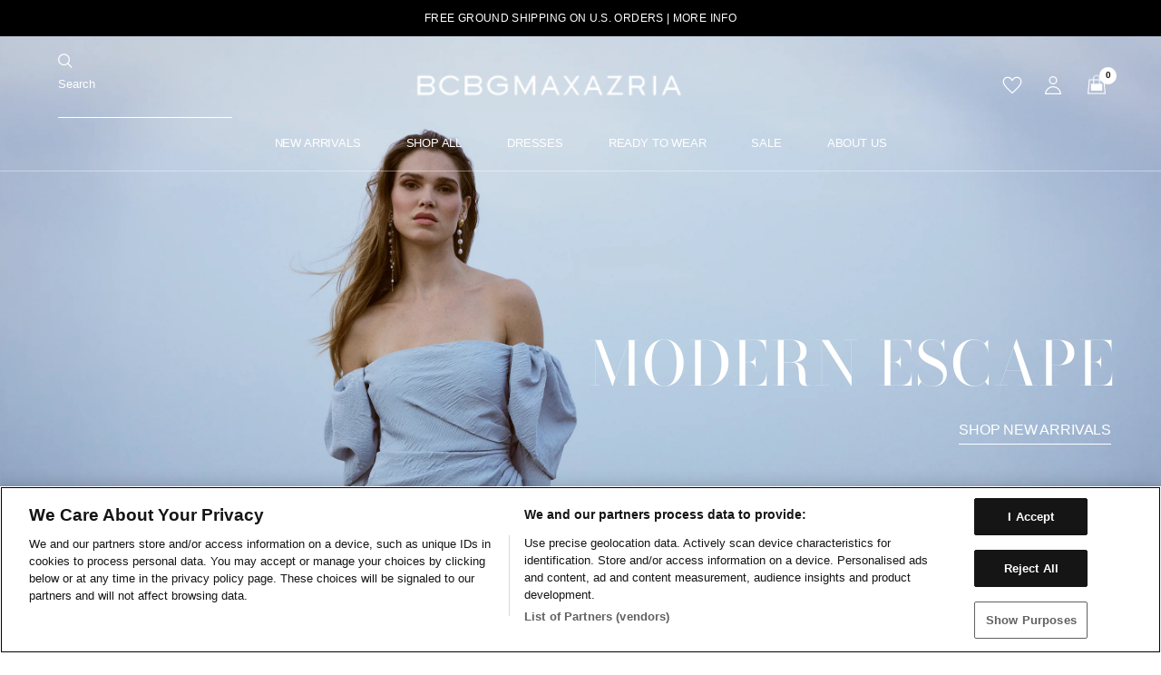

--- FILE ---
content_type: text/html; charset=utf-8
request_url: https://bcbg.com/
body_size: 27577
content:
<!doctype html><html class="no-js" lang="en" dir="ltr">
<head>

<!-- AdScale Global E Listener START -->
<script async crossorigin fetchpriority="high" src="/cdn/shopifycloud/importmap-polyfill/es-modules-shim.2.4.0.js"></script>
<script>
	window.adscale_init = window.adscale_init || false;
	function registerGlobalEConversion(){

		var glegem = window['glegem'] || function () { (window['glegem'].q = window['glegem'].q || []).push(arguments) };
		glegem("OnCheckoutStepLoaded", function (data) {

			switch (data.StepId) {

				case data.Steps.LOADED:

					//fire checkout loaded event
					break;

				case data.Steps.CONFIRMATION:
					if (data.IsSuccess) {

						if (data.IsSuccess) {
							//fire checkout completed event
							var orderDetails = data.details;
							writePurchaseConversion(orderDetails);
							try{
								var ge_o_name = globale_adscale_order["OrderReference"];
								var ge_o_val = globale_adscale_order["totalProductsPrice"];
								document.cookie = "adscale_ge_order_" + ge_o_name + "=" + ge_o_val + ";";
							}catch(e){}
							
							
						}
					}

					break;

			}

		});
	}

	function docReady(fn) {
		// see if DOM is already available
		if (document.readyState === "complete") {
			if(typeof(window['glegem']) === "undefined"){ 
				setTimeout(docReady(fn), 2000);
			}
			else{        // call on next available tick
				setTimeout(fn, 100);
			}    
		} else {
			document.addEventListener("readystatechange", function(){
				if (document.readyState === "complete") {
					if(typeof(window['glegem']) === "undefined"){ 
						setTimeout(docReady(fn), 2000);
					}
					else{        // call on next available tick
						setTimeout(fn, 100);
					}   
				}
			});
		}
		
	}


	docReady(function(){
		console.log('---register global adscale events start---');
	try{
	   registerGlobalEConversion();
	}catch(e){
		console.log(e);
	}
		console.log('---register global adscale events end---');
	});

</script>
<!-- AdScale Global E Listener END -->



<!-- AdScale Global E Listener START -->
<script>
	window.adscale_init = window.adscale_init || false;
	function registerGlobalEConversion(){

		var glegem = window['glegem'] || function () { (window['glegem'].q = window['glegem'].q || []).push(arguments) };
		glegem("OnCheckoutStepLoaded", function (data) {

			switch (data.StepId) {

				case data.Steps.LOADED:

					//fire checkout loaded event
					break;

				case data.Steps.CONFIRMATION:
					if (data.IsSuccess) {

						if (data.IsSuccess) {
							//fire checkout completed event
							var orderDetails = data.details;
							writePurchaseConversion(orderDetails);
							try{
								var ge_o_name = globale_adscale_order["OrderReference"];
								var ge_o_val = globale_adscale_order["totalProductsPrice"];
								document.cookie = "adscale_ge_order_" + ge_o_name + "=" + ge_o_val + ";";
							}catch(e){}


						}
					}

					break;

			}

		});
	}

	function docReady(fn) {
		// see if DOM is already available
		if (document.readyState === "complete") {
			if(typeof(window['glegem']) === "undefined"){
				setTimeout(docReady(fn), 2000);
			}
			else{        // call on next available tick
				setTimeout(fn, 100);
			}
		} else {
			document.addEventListener("readystatechange", function(){
				if (document.readyState === "complete") {
					if(typeof(window['glegem']) === "undefined"){
						setTimeout(docReady(fn), 2000);
					}
					else{        // call on next available tick
						setTimeout(fn, 100);
					}
				}
			});
		}

	}


	docReady(function(){
		console.log('---register global adscale events start---');
	try{
	   registerGlobalEConversion();
	}catch(e){
		console.log(e);
	}
		console.log('---register global adscale events end---');
	});

</script>
<!-- AdScale Global E Listener END -->

	<meta charset="utf-8">
	<meta http-equiv="X-UA-Compatible" content="IE=edge,chrome=1">
	<meta name="viewport" content="width=device-width, initial-scale=1, maximum-scale=5, viewport-fit=cover">
	<title>
		Women’s Dresses, Gowns and Designer Clothing | BCBG &ndash; BCBGMAXAZRIA
	</title>
	<meta name="theme-color" content="#ffffff">
	
		<link rel="canonical" href="https://bcbg.com/">
	

	<link rel="preconnect" href="https://cdn.shopify.com" crossorigin>
	<link rel="preload" as="style" href="//bcbg.com/cdn/shop/t/649/assets/app.css?v=32583747295436695181767817083">



<link rel="preload" as="script" href="//bcbg.com/cdn/shop/t/649/assets/animations.min.js?v=24498722296372638671767817083">

<link rel="preload" as="script" href="//bcbg.com/cdn/shop/t/649/assets/vendor.min.js?v=166572718864345035531767817083">
<link rel="preload" as="script" href="//bcbg.com/cdn/shop/t/649/assets/app.js?v=30592044604522706061767817083">

<script>
window.lazySizesConfig = window.lazySizesConfig || {};
window.lazySizesConfig.expand = 250;
window.lazySizesConfig.loadMode = 1;
window.lazySizesConfig.loadHidden = false;
</script>

	


	
	
	<script src="//bcbg.com/cdn/shop/t/649/assets/es-module-shims.js?v=82673711228494254471767817083" async></script>
	<script type="importmap">
		{
			"imports": {
				"@hh/global.js": "//bcbg.com/cdn/shop/t/649/assets/-global.min.js?v=8438558918035828821767817083"
			}
		}
	</script>
	<link rel="stylesheet" media="screen" href="https://cdn.freshbots.ai/assets/share/css/chat-combined.min.css?v=0.26"/>
  <script src="https://ajax.googleapis.com/ajax/libs/jquery/3.6.3/jquery.min.js"></script>

	<link rel="icon" type="image/png" href="//bcbg.com/cdn/shop/files/favicon_2.png?crop=center&height=32&v=1629324390&width=32">

	
	<meta name="description" content="Shop fabulous dresses for any occasion, shoes, handbags, and more from BCBGMAXAZRIA. Discover the latest trends today and shop online for free shipping!">
	
<link rel="preconnect" href="https://fonts.shopifycdn.com" crossorigin>

<meta property="og:site_name" content="BCBGMAXAZRIA">
<meta property="og:url" content="https://bcbg.com/">
<meta property="og:title" content="Women’s Dresses, Gowns and Designer Clothing | BCBG">
<meta property="og:type" content="website">
<meta property="og:description" content="Shop fabulous dresses for any occasion, shoes, handbags, and more from BCBGMAXAZRIA. Discover the latest trends today and shop online for free shipping!"><meta property="og:image" content="http://bcbg.com/cdn/shop/files/BCBGMaxAzria_Logo.png?height=628&pad_color=fff&v=1675118197&width=1200">
  <meta property="og:image:secure_url" content="https://bcbg.com/cdn/shop/files/BCBGMaxAzria_Logo.png?height=628&pad_color=fff&v=1675118197&width=1200">
  <meta property="og:image:width" content="1200">
  <meta property="og:image:height" content="628"><meta name="twitter:card" content="summary_large_image">
<meta name="twitter:title" content="Women’s Dresses, Gowns and Designer Clothing | BCBG">
<meta name="twitter:description" content="Shop fabulous dresses for any occasion, shoes, handbags, and more from BCBGMAXAZRIA. Discover the latest trends today and shop online for free shipping!">


	<link href="//bcbg.com/cdn/shop/t/649/assets/app.css?v=32583747295436695181767817083" rel="stylesheet" type="text/css" media="all" />

	<style data-shopify>
	



		@font-face {
  font-family: "Bodoni Moda";
  font-weight: 400;
  font-style: normal;
  font-display: swap;
  src: url("//bcbg.com/cdn/fonts/bodoni_moda/bodonimoda_n4.025af1859727a91866b3c708393a6dc972156491.woff2") format("woff2"),
       url("//bcbg.com/cdn/fonts/bodoni_moda/bodonimoda_n4.aebb4417dfed0dc5ec4a330249c3862add089916.woff") format("woff");
}

@font-face {
  font-family: "Bodoni Moda";
  font-weight: 400;
  font-style: normal;
  font-display: swap;
  src: url("//bcbg.com/cdn/fonts/bodoni_moda/bodonimoda_n4.025af1859727a91866b3c708393a6dc972156491.woff2") format("woff2"),
       url("//bcbg.com/cdn/fonts/bodoni_moda/bodonimoda_n4.aebb4417dfed0dc5ec4a330249c3862add089916.woff") format("woff");
}


h1,h2,
	.h1,.h2,
	.logolink.text-logo,
	.heading-font,
	.h1-xlarge,
	.h1-large,
	.customer-addresses .my-address .address-index {
		font-style: normal;
		font-weight: 400;
		font-family: "Bodoni Moda", serif;
	}

	.small-heading-font {
		font-style: normal;
		font-weight: 400;
		font-family: "system_ui", -apple-system, 'Segoe UI', Roboto, 'Helvetica Neue', 'Noto Sans', 'Liberation Sans', Arial, sans-serif, 'Apple Color Emoji', 'Segoe UI Emoji', 'Segoe UI Symbol', 'Noto Color Emoji';
	}

	h3,h4,h5,h6,
	.h3,.h4,.h5,.h6 {
		font-style: normal;
		font-weight: 400;
		font-family: "system_ui", -apple-system, 'Segoe UI', Roboto, 'Helvetica Neue', 'Noto Sans', 'Liberation Sans', Arial, sans-serif, 'Apple Color Emoji', 'Segoe UI Emoji', 'Segoe UI Symbol', 'Noto Color Emoji';
	}

	body,
	.body-font,
	.thb-product-detail .product-title {
		font-style: normal;
		font-weight: 400;
		font-family: Helvetica, Arial, sans-serif;
	}
	:root {
		--font-body-scale: 1.0;
		--font-body-line-height-scale: 0.8;
		--font-body-letter-spacing: -0.01em;
		--font-heading-scale: 1.0;
		--font-heading-line-height-scale: 1.0;
		--font-heading-letter-spacing: 0.03em;
		--font-navigation-scale: 1.0;
		--font-product-title-scale: 1.0;
		--font-product-title-line-height-scale: 1.0;
		--button-letter-spacing: 0.0em;

		--font-heading-family: "Bodoni Moda", serif;
		--font-small-heading-family: "system_ui", -apple-system, 'Segoe UI', Roboto, 'Helvetica Neue', 'Noto Sans', 'Liberation Sans', Arial, sans-serif, 'Apple Color Emoji', 'Segoe UI Emoji', 'Segoe UI Symbol', 'Noto Color Emoji';
		--font-body-family: Helvetica, Arial, sans-serif;--bg-body: #ffffff;
			--bg-body-rgb: 255,255,255;
			--bg-body-darken: #f7f7f7;
			--payment-terms-background-color: #ffffff;--color-body: #151515;
		  --color-body-rgb: 21,21,21;--color-accent: #151515;
			--color-accent-rgb: 21,21,21;--color-border: #E2E2E2;--color-form-border: #dedede;--color-announcement-bar-text: #ffffff;--color-announcement-bar-bg: #151515;--color-header-bg: #ffffff;
			--color-header-bg-rgb: 255,255,255;--color-header-text: #151515;
			--color-header-text-rgb: 21,21,21;--color-header-links: #151515;--color-header-links-hover: #939393;--color-header-icons: #151515;--color-header-border: #E2E2E2;--solid-button-background: #151515;--solid-button-label: #E2E2E2;--outline-button-label: #151515;--color-price: #151515;--color-star: #FD9A52;--color-dots: #151515;--color-inventory-instock: #279A4B;--color-inventory-lowstock: #939393;--section-spacing-mobile: 25px;--section-spacing-desktop: 25px;--button-border-radius: 0px;--color-badge-text: #151515;--color-badge-sold-out: #939393;--color-badge-sale: #ffffff;--badge-corner-radius: 0px;--color-footer-text: #FFFFFF;
			--color-footer-text-rgb: 255,255,255;--color-footer-link: #FFFFFF;--color-footer-link-hover: #FFFFFF;--color-footer-border: #ffffff;
			--color-footer-border-rgb: 255,255,255;--color-footer-bg: #151515;}
</style>

	


<script>
  const langIndex = {};
  
langIndex["general.cart_drawer.discount_code"] = "Promo Code";
langIndex["general.cart_drawer.apply_discount"] = "Apply";
langIndex["general.cart_drawer.remove_discount"] = "Remove";
langIndex["general.cart_drawer.savings"] = "Savings";
  window.langMessages = langIndex
</script>


	<script>
		window.theme = window.theme || {};
		theme = {
			settings: {
				money_with_currency_format:"${{amount}}",
				iso_code_country:"US",
				iso_code_currency:"USD",
				cart_drawer:true,
				seo_collapse_show: `Read More`,
				seo_collapse_hide: `Hide`,
				gwp_product_handle:"",
				gwp_product_variant_id: '',
				gwp_minimum_spend:0},
			routes: {
				root_url: '/',
				cart_url: '/cart',
				cart_add_url: '/cart/add',
				search_url: '/search',
				cart_change_url: '/cart/change',
				cart_update_url: '/cart/update',
				predictive_search_url: '/search/suggest',
			},
			variantStrings: {
				addToCart: `Add to cart`,
				preorder: `Preorder`,
				soldOut: `Sold out`,
				unavailable: `Unavailable`,
      		},
			sizeGuide: {
				inches: `inches`,
				centimeters: `cm`,
			},
			visualFilter: {
				visual_filter: ''
			}
		};

		let gwpProduct ="";
		if (gwpProduct) {
			window.theme.settings.gwp_product_variant_id = ``
		} else {
			window.theme.settings.gwp_product_variant_id = null
		}
	</script>
	<script>window.performance && window.performance.mark && window.performance.mark('shopify.content_for_header.start');</script><meta name="google-site-verification" content="fX6ouLEtj-LYinYItKSUs49PSFk7RpP0H4ltHYNVJbE">
<meta id="shopify-digital-wallet" name="shopify-digital-wallet" content="/42466476192/digital_wallets/dialog">
<meta name="shopify-checkout-api-token" content="380e100e1fba803e4f10a26a35f8b00e">
<script async="async" src="/checkouts/internal/preloads.js?locale=en-US"></script>
<link rel="preconnect" href="https://shop.app" crossorigin="anonymous">
<script async="async" src="https://shop.app/checkouts/internal/preloads.js?locale=en-US&shop_id=42466476192" crossorigin="anonymous"></script>
<script id="apple-pay-shop-capabilities" type="application/json">{"shopId":42466476192,"countryCode":"US","currencyCode":"USD","merchantCapabilities":["supports3DS"],"merchantId":"gid:\/\/shopify\/Shop\/42466476192","merchantName":"BCBGMAXAZRIA","requiredBillingContactFields":["postalAddress","email","phone"],"requiredShippingContactFields":["postalAddress","email","phone"],"shippingType":"shipping","supportedNetworks":["visa","masterCard","amex","discover","elo","jcb"],"total":{"type":"pending","label":"BCBGMAXAZRIA","amount":"1.00"},"shopifyPaymentsEnabled":true,"supportsSubscriptions":true}</script>
<script id="shopify-features" type="application/json">{"accessToken":"380e100e1fba803e4f10a26a35f8b00e","betas":["rich-media-storefront-analytics"],"domain":"bcbg.com","predictiveSearch":true,"shopId":42466476192,"locale":"en"}</script>
<script>var Shopify = Shopify || {};
Shopify.shop = "marquee-brands-bcbg.myshopify.com";
Shopify.locale = "en";
Shopify.currency = {"active":"USD","rate":"1.0"};
Shopify.country = "US";
Shopify.theme = {"name":"JANUARY 2026","id":187048952176,"schema_name":"Reformation","schema_version":"1.3.1","theme_store_id":null,"role":"main"};
Shopify.theme.handle = "null";
Shopify.theme.style = {"id":null,"handle":null};
Shopify.cdnHost = "bcbg.com/cdn";
Shopify.routes = Shopify.routes || {};
Shopify.routes.root = "/";</script>
<script type="module">!function(o){(o.Shopify=o.Shopify||{}).modules=!0}(window);</script>
<script>!function(o){function n(){var o=[];function n(){o.push(Array.prototype.slice.apply(arguments))}return n.q=o,n}var t=o.Shopify=o.Shopify||{};t.loadFeatures=n(),t.autoloadFeatures=n()}(window);</script>
<script>
  window.ShopifyPay = window.ShopifyPay || {};
  window.ShopifyPay.apiHost = "shop.app\/pay";
  window.ShopifyPay.redirectState = null;
</script>
<script id="shop-js-analytics" type="application/json">{"pageType":"index"}</script>
<script defer="defer" async type="module" src="//bcbg.com/cdn/shopifycloud/shop-js/modules/v2/client.init-shop-cart-sync_DlSlHazZ.en.esm.js"></script>
<script defer="defer" async type="module" src="//bcbg.com/cdn/shopifycloud/shop-js/modules/v2/chunk.common_D16XZWos.esm.js"></script>
<script type="module">
  await import("//bcbg.com/cdn/shopifycloud/shop-js/modules/v2/client.init-shop-cart-sync_DlSlHazZ.en.esm.js");
await import("//bcbg.com/cdn/shopifycloud/shop-js/modules/v2/chunk.common_D16XZWos.esm.js");

  window.Shopify.SignInWithShop?.initShopCartSync?.({"fedCMEnabled":true,"windoidEnabled":true});

</script>
<script>
  window.Shopify = window.Shopify || {};
  if (!window.Shopify.featureAssets) window.Shopify.featureAssets = {};
  window.Shopify.featureAssets['shop-js'] = {"shop-cart-sync":["modules/v2/client.shop-cart-sync_DKWYiEUO.en.esm.js","modules/v2/chunk.common_D16XZWos.esm.js"],"init-fed-cm":["modules/v2/client.init-fed-cm_vfPMjZAC.en.esm.js","modules/v2/chunk.common_D16XZWos.esm.js"],"init-shop-email-lookup-coordinator":["modules/v2/client.init-shop-email-lookup-coordinator_CR38P6MB.en.esm.js","modules/v2/chunk.common_D16XZWos.esm.js"],"init-shop-cart-sync":["modules/v2/client.init-shop-cart-sync_DlSlHazZ.en.esm.js","modules/v2/chunk.common_D16XZWos.esm.js"],"shop-cash-offers":["modules/v2/client.shop-cash-offers_CJw4IQ6B.en.esm.js","modules/v2/chunk.common_D16XZWos.esm.js","modules/v2/chunk.modal_UwFWkumu.esm.js"],"shop-toast-manager":["modules/v2/client.shop-toast-manager_BY778Uv6.en.esm.js","modules/v2/chunk.common_D16XZWos.esm.js"],"init-windoid":["modules/v2/client.init-windoid_DVhZdEm3.en.esm.js","modules/v2/chunk.common_D16XZWos.esm.js"],"shop-button":["modules/v2/client.shop-button_D2ZzKUPa.en.esm.js","modules/v2/chunk.common_D16XZWos.esm.js"],"avatar":["modules/v2/client.avatar_BTnouDA3.en.esm.js"],"init-customer-accounts-sign-up":["modules/v2/client.init-customer-accounts-sign-up_CQZUmjGN.en.esm.js","modules/v2/client.shop-login-button_Cu5K-F7X.en.esm.js","modules/v2/chunk.common_D16XZWos.esm.js","modules/v2/chunk.modal_UwFWkumu.esm.js"],"pay-button":["modules/v2/client.pay-button_CcBqbGU7.en.esm.js","modules/v2/chunk.common_D16XZWos.esm.js"],"init-shop-for-new-customer-accounts":["modules/v2/client.init-shop-for-new-customer-accounts_B5DR5JTE.en.esm.js","modules/v2/client.shop-login-button_Cu5K-F7X.en.esm.js","modules/v2/chunk.common_D16XZWos.esm.js","modules/v2/chunk.modal_UwFWkumu.esm.js"],"shop-login-button":["modules/v2/client.shop-login-button_Cu5K-F7X.en.esm.js","modules/v2/chunk.common_D16XZWos.esm.js","modules/v2/chunk.modal_UwFWkumu.esm.js"],"shop-follow-button":["modules/v2/client.shop-follow-button_BX8Slf17.en.esm.js","modules/v2/chunk.common_D16XZWos.esm.js","modules/v2/chunk.modal_UwFWkumu.esm.js"],"init-customer-accounts":["modules/v2/client.init-customer-accounts_DjKkmQ2w.en.esm.js","modules/v2/client.shop-login-button_Cu5K-F7X.en.esm.js","modules/v2/chunk.common_D16XZWos.esm.js","modules/v2/chunk.modal_UwFWkumu.esm.js"],"lead-capture":["modules/v2/client.lead-capture_ChWCg7nV.en.esm.js","modules/v2/chunk.common_D16XZWos.esm.js","modules/v2/chunk.modal_UwFWkumu.esm.js"],"checkout-modal":["modules/v2/client.checkout-modal_DPnpVyv-.en.esm.js","modules/v2/chunk.common_D16XZWos.esm.js","modules/v2/chunk.modal_UwFWkumu.esm.js"],"shop-login":["modules/v2/client.shop-login_leRXJtcZ.en.esm.js","modules/v2/chunk.common_D16XZWos.esm.js","modules/v2/chunk.modal_UwFWkumu.esm.js"],"payment-terms":["modules/v2/client.payment-terms_Bp9K0NXD.en.esm.js","modules/v2/chunk.common_D16XZWos.esm.js","modules/v2/chunk.modal_UwFWkumu.esm.js"]};
</script>
<script>(function() {
  var isLoaded = false;
  function asyncLoad() {
    if (isLoaded) return;
    isLoaded = true;
    var urls = ["https:\/\/tag.rmp.rakuten.com\/122843.ct.js?shop=marquee-brands-bcbg.myshopify.com","https:\/\/cdn.builder.io\/js\/shopify\/track.js?apiKey=5c3601e6fb8a4293906c42a2be717f0e\u0026shop=marquee-brands-bcbg.myshopify.com","https:\/\/cdn-loyalty.yotpo.com\/loader\/dxorlR5WAdKtyoc9RwWi-w.js?shop=marquee-brands-bcbg.myshopify.com","https:\/\/d2hrivdxn8ekm8.cloudfront.net\/tatari-shopify\/tracker-snippet-latest.min.js?tatari-token=d43813c5-11eb-4fe2-be03-93e1623c3560\u0026shop=marquee-brands-bcbg.myshopify.com","https:\/\/crossborder-integration.global-e.com\/resources\/js\/app?shop=marquee-brands-bcbg.myshopify.com","\/\/cdn.shopify.com\/proxy\/1280bd4e5e287e7e104aa85b94f688c30cd3c4bd722e3763c8fcf154e9695393\/web.global-e.com\/merchant\/storefrontattributes?merchantid=1377\u0026shop=marquee-brands-bcbg.myshopify.com\u0026sp-cache-control=cHVibGljLCBtYXgtYWdlPTkwMA","https:\/\/cdn.adscale.com\/static\/ecom_js\/marquee-brands-bcbg\/add_item_to_cart.js?ver=20241008\u0026shop=marquee-brands-bcbg.myshopify.com","https:\/\/cdn.attn.tv\/bcbg\/dtag.js?shop=marquee-brands-bcbg.myshopify.com","https:\/\/cdn.9gtb.com\/loader.js?g_cvt_id=5feeb38d-fb6b-4448-a3c3-18dd1a34c840\u0026shop=marquee-brands-bcbg.myshopify.com","https:\/\/s3.eu-west-1.amazonaws.com\/production-klarna-il-shopify-osm\/a0a90c8788fe7d95e5ba69e3f9112608bb042b37\/marquee-brands-bcbg.myshopify.com-1767971403232.js?shop=marquee-brands-bcbg.myshopify.com"];
    for (var i = 0; i < urls.length; i++) {
      var s = document.createElement('script');
      s.type = 'text/javascript';
      s.async = true;
      s.src = urls[i];
      var x = document.getElementsByTagName('script')[0];
      x.parentNode.insertBefore(s, x);
    }
  };
  if(window.attachEvent) {
    window.attachEvent('onload', asyncLoad);
  } else {
    window.addEventListener('load', asyncLoad, false);
  }
})();</script>
<script id="__st">var __st={"a":42466476192,"offset":-18000,"reqid":"8db38521-8e3a-45de-9dcc-845af36c5830-1768576510","pageurl":"bcbg.com\/?srsltid=AfmBOooXG0BMzfjso6Tdl_hsJNClTPY-iKGBQW2pj-g1WVDDCWii_4VF","u":"c788faa73682","p":"home"};</script>
<script>window.ShopifyPaypalV4VisibilityTracking = true;</script>
<script id="captcha-bootstrap">!function(){'use strict';const t='contact',e='account',n='new_comment',o=[[t,t],['blogs',n],['comments',n],[t,'customer']],c=[[e,'customer_login'],[e,'guest_login'],[e,'recover_customer_password'],[e,'create_customer']],r=t=>t.map((([t,e])=>`form[action*='/${t}']:not([data-nocaptcha='true']) input[name='form_type'][value='${e}']`)).join(','),a=t=>()=>t?[...document.querySelectorAll(t)].map((t=>t.form)):[];function s(){const t=[...o],e=r(t);return a(e)}const i='password',u='form_key',d=['recaptcha-v3-token','g-recaptcha-response','h-captcha-response',i],f=()=>{try{return window.sessionStorage}catch{return}},m='__shopify_v',_=t=>t.elements[u];function p(t,e,n=!1){try{const o=window.sessionStorage,c=JSON.parse(o.getItem(e)),{data:r}=function(t){const{data:e,action:n}=t;return t[m]||n?{data:e,action:n}:{data:t,action:n}}(c);for(const[e,n]of Object.entries(r))t.elements[e]&&(t.elements[e].value=n);n&&o.removeItem(e)}catch(o){console.error('form repopulation failed',{error:o})}}const l='form_type',E='cptcha';function T(t){t.dataset[E]=!0}const w=window,h=w.document,L='Shopify',v='ce_forms',y='captcha';let A=!1;((t,e)=>{const n=(g='f06e6c50-85a8-45c8-87d0-21a2b65856fe',I='https://cdn.shopify.com/shopifycloud/storefront-forms-hcaptcha/ce_storefront_forms_captcha_hcaptcha.v1.5.2.iife.js',D={infoText:'Protected by hCaptcha',privacyText:'Privacy',termsText:'Terms'},(t,e,n)=>{const o=w[L][v],c=o.bindForm;if(c)return c(t,g,e,D).then(n);var r;o.q.push([[t,g,e,D],n]),r=I,A||(h.body.append(Object.assign(h.createElement('script'),{id:'captcha-provider',async:!0,src:r})),A=!0)});var g,I,D;w[L]=w[L]||{},w[L][v]=w[L][v]||{},w[L][v].q=[],w[L][y]=w[L][y]||{},w[L][y].protect=function(t,e){n(t,void 0,e),T(t)},Object.freeze(w[L][y]),function(t,e,n,w,h,L){const[v,y,A,g]=function(t,e,n){const i=e?o:[],u=t?c:[],d=[...i,...u],f=r(d),m=r(i),_=r(d.filter((([t,e])=>n.includes(e))));return[a(f),a(m),a(_),s()]}(w,h,L),I=t=>{const e=t.target;return e instanceof HTMLFormElement?e:e&&e.form},D=t=>v().includes(t);t.addEventListener('submit',(t=>{const e=I(t);if(!e)return;const n=D(e)&&!e.dataset.hcaptchaBound&&!e.dataset.recaptchaBound,o=_(e),c=g().includes(e)&&(!o||!o.value);(n||c)&&t.preventDefault(),c&&!n&&(function(t){try{if(!f())return;!function(t){const e=f();if(!e)return;const n=_(t);if(!n)return;const o=n.value;o&&e.removeItem(o)}(t);const e=Array.from(Array(32),(()=>Math.random().toString(36)[2])).join('');!function(t,e){_(t)||t.append(Object.assign(document.createElement('input'),{type:'hidden',name:u})),t.elements[u].value=e}(t,e),function(t,e){const n=f();if(!n)return;const o=[...t.querySelectorAll(`input[type='${i}']`)].map((({name:t})=>t)),c=[...d,...o],r={};for(const[a,s]of new FormData(t).entries())c.includes(a)||(r[a]=s);n.setItem(e,JSON.stringify({[m]:1,action:t.action,data:r}))}(t,e)}catch(e){console.error('failed to persist form',e)}}(e),e.submit())}));const S=(t,e)=>{t&&!t.dataset[E]&&(n(t,e.some((e=>e===t))),T(t))};for(const o of['focusin','change'])t.addEventListener(o,(t=>{const e=I(t);D(e)&&S(e,y())}));const B=e.get('form_key'),M=e.get(l),P=B&&M;t.addEventListener('DOMContentLoaded',(()=>{const t=y();if(P)for(const e of t)e.elements[l].value===M&&p(e,B);[...new Set([...A(),...v().filter((t=>'true'===t.dataset.shopifyCaptcha))])].forEach((e=>S(e,t)))}))}(h,new URLSearchParams(w.location.search),n,t,e,['guest_login'])})(!0,!0)}();</script>
<script integrity="sha256-4kQ18oKyAcykRKYeNunJcIwy7WH5gtpwJnB7kiuLZ1E=" data-source-attribution="shopify.loadfeatures" defer="defer" src="//bcbg.com/cdn/shopifycloud/storefront/assets/storefront/load_feature-a0a9edcb.js" crossorigin="anonymous"></script>
<script crossorigin="anonymous" defer="defer" src="//bcbg.com/cdn/shopifycloud/storefront/assets/shopify_pay/storefront-65b4c6d7.js?v=20250812"></script>
<script data-source-attribution="shopify.dynamic_checkout.dynamic.init">var Shopify=Shopify||{};Shopify.PaymentButton=Shopify.PaymentButton||{isStorefrontPortableWallets:!0,init:function(){window.Shopify.PaymentButton.init=function(){};var t=document.createElement("script");t.src="https://bcbg.com/cdn/shopifycloud/portable-wallets/latest/portable-wallets.en.js",t.type="module",document.head.appendChild(t)}};
</script>
<script data-source-attribution="shopify.dynamic_checkout.buyer_consent">
  function portableWalletsHideBuyerConsent(e){var t=document.getElementById("shopify-buyer-consent"),n=document.getElementById("shopify-subscription-policy-button");t&&n&&(t.classList.add("hidden"),t.setAttribute("aria-hidden","true"),n.removeEventListener("click",e))}function portableWalletsShowBuyerConsent(e){var t=document.getElementById("shopify-buyer-consent"),n=document.getElementById("shopify-subscription-policy-button");t&&n&&(t.classList.remove("hidden"),t.removeAttribute("aria-hidden"),n.addEventListener("click",e))}window.Shopify?.PaymentButton&&(window.Shopify.PaymentButton.hideBuyerConsent=portableWalletsHideBuyerConsent,window.Shopify.PaymentButton.showBuyerConsent=portableWalletsShowBuyerConsent);
</script>
<script data-source-attribution="shopify.dynamic_checkout.cart.bootstrap">document.addEventListener("DOMContentLoaded",(function(){function t(){return document.querySelector("shopify-accelerated-checkout-cart, shopify-accelerated-checkout")}if(t())Shopify.PaymentButton.init();else{new MutationObserver((function(e,n){t()&&(Shopify.PaymentButton.init(),n.disconnect())})).observe(document.body,{childList:!0,subtree:!0})}}));
</script>
<link id="shopify-accelerated-checkout-styles" rel="stylesheet" media="screen" href="https://bcbg.com/cdn/shopifycloud/portable-wallets/latest/accelerated-checkout-backwards-compat.css" crossorigin="anonymous">
<style id="shopify-accelerated-checkout-cart">
        #shopify-buyer-consent {
  margin-top: 1em;
  display: inline-block;
  width: 100%;
}

#shopify-buyer-consent.hidden {
  display: none;
}

#shopify-subscription-policy-button {
  background: none;
  border: none;
  padding: 0;
  text-decoration: underline;
  font-size: inherit;
  cursor: pointer;
}

#shopify-subscription-policy-button::before {
  box-shadow: none;
}

      </style>

<script>window.performance && window.performance.mark && window.performance.mark('shopify.content_for_header.end');</script> <!-- Header hook for plugins -->

	<script>document.documentElement.className = document.documentElement.className.replace('no-js', 'js');</script>
	<script src="//bcbg.com/cdn/shop/t/649/assets/quickview-global.js?v=87050842407032719051767817083" defer></script>
	<script src="//bcbg.com/cdn/shop/t/649/assets/-scroll-lock.min.js?v=178063197223698704581767817083" defer></script>

	

<link rel="stylesheet" type="text/css" href="https://crossborder-integration.global-e.com/resources/css/1377/US"/>
<script>
    GLBE_PARAMS = {
        appUrl: "https://crossborder-integration.global-e.com/",
        pixelUrl: "https://utils.global-e.com",
        pixelEnabled: true,
        geAppUrl: "https://web.global-e.com/",
        env: "Production",
        geCDNUrl: "https://webservices.global-e.com/",
        apiUrl: "https://api.global-e.com/",
        emi: "8uhn",
        mid: "1377",
        hiddenElements: ".ge-hide,.afterpay-paragraph,form[action='https://payments.amazon.com/checkout/signin']",
        countryCode: "US",
        countryName: "United States",
        currencyCode: "USD",
        currencyName: "United States Dollar",
        locale: "en",
        operatedCountries: ["AD","AG","AI","AL","AM","AN","AO","AR","AT","AU","AW","AZ","BA","BB","BD","BE","BF","BG","BI","BJ","BL","BM","BN","BO","BR","BS","BT","BW","BZ","CA","CG","CH","CI","CK","CL","CM","CN","CO","CR","CV","CW","CY","CZ","DE","DJ","DK","DM","DO","EC","EE","ES","ET","FI","FJ","FK","FO","FR","GB","GD","GE","GF","GG","GH","GI","GL","GM","GN","GP","GQ","GR","GT","GW","GY","HK","HN","HR","HT","HU","IE","IL","IS","IT","JM","JP","KE","KG","KH","KI","KM","KN","KR","KY","LA","LC","LI","LK","LR","LS","LT","LU","LV","MC","MD","ME","MG","MK","MN","MO","MQ","MR","MS","MT","MU","MV","MW","MZ","NA","NC","NG","NI","NL","NO","NP","NR","NU","NZ","PA","PE","PF","PG","PK","PL","PT","PY","RE","RO","RS","RW","SB","SC","SE","SH","SI","SK","SL","SM","SN","SR","ST","SV","SX","SZ","TC","TD","TG","TL","TO","TT","TV","TW","TZ","UG","UY","UZ","VA","VC","VE","VG","VU","WS","YT","ZA","ZM","ZW"],
        allowedCountries: [{ code: 'US', name: 'United States' }, ],
        c1Enabled:"False",
        siteId: "7ce243a1e1a2",
        isTokenEnabled: "true",
};
</script>

	<script>
      var selectedTargetCountry = Shopify.country;

      // Redirect to other BCBG sites based on selected country
      if (selectedTargetCountry && selectedTargetCountry=='MX'){
        window.location.href = "https://www.bcbg.mx";
      }


    /* Wait for the DOM to completely loads */
    function DOMready(callback) {
        if (document.readyState != 'loading') callback();
        else document.addEventListener('DOMContentLoaded', callback);
    }
  /* Check if the GLBE_PARAMS object exists, then check if country is on the operated countries array */
  /* if on operated country, get the body element and add an attribute to it called "ge-active" with the value true otherwise false */
    DOMready(function() {
        if (GLBE_PARAMS) {
            var OperatedCountryArray = GLBE_PARAMS.operatedCountries;
            var MyCountry = GLBE_PARAMS.countryCode || GLBE_PARAMS.shippingCountry;
            var geActive = false;
            var b = document.querySelector("body");
            for (var i = 0; i < OperatedCountryArray.length; i++) {
                if (MyCountry == OperatedCountryArray[i]) {
                    geActive = true;
                }
            }
            if (geActive == true) {
                b.setAttribute("ge-active", true);
            } else {
              b.setAttribute("ge-active", false);
            }
        }
    });

</script>


	<style data-shopify>
		
		body[ge-active='true'] .free-shipping,
		body[ge-active='true'] .shopify-payment-button,
		body[ge-active='true'] .additional-checkout-buttons,
		body[ge-active='true'] .afterpay-klarna-wrapper,
		body[ge-active='true'] .announcement-bar {
			display: none !important;
		}
	</style>
	<!-- OneTrust Cookies Consent Notice start for bcbg.com -->

<script src="https://cdn.cookielaw.org/scripttemplates/otSDKStub.js"  type="text/javascript" charset="UTF-8" data-domain-script="13054d08-2ad9-4d7a-897e-44f9db53cb7e" async></script>
<script type="text/javascript">
 function OptanonWrapper() { }
</script>

<!-- OneTrust Cookies Consent Notice end for bcbg.com -->
	<script src="https://modapps.com.au/geolocationredirect/assets/geo/marquee-brands-bcbg.myshopify.com/main_geo.js" type="text/javascript"></script>  
<script>
var safariBrowserCompatibility = false;
var sessionStCall = false;
var ajaxLinkUrl = 'https://modapps.com.au/geolocationredirect/assets/geo/marquee-brands-bcbg.myshopify.com/geolocationredirect.js';
 if(typeof(Storage) !== 'undefined') {
       try {
                localStorage.setItem('lStorageBrowserCheck', 1);
                localStorage.removeItem('lStorageBrowserCheck');
                safariBrowserCompatibility = true;
            } 
            catch (e) {
                Storage.prototype._setItem = Storage.prototype.setItem;
                Storage.prototype.setItem = function () { };
                safariBrowserCompatibility = false;
                console.log('Sorry, your browser does not support web storage...');
            }
            if (safariBrowserCompatibility) {
                if (window.sessionStorage.geoJsCodeTxt) {
                    sessionStCall = true;
                } else {
                    sessionStCall = false;
                }
            }
    } else {
            safariBrowserCompatibility = false;
            sessionStCall = false;
            console.log('Sorry, your browser does not support web storage...');
        }
if(sessionStCall){
          var s = document.createElement('script');
        s.type = 'text/javascript';
        try{
          s.appendChild(document.CreateTextNode(window.sessionStorage.geoJsCodeTxt));
          document.getElementsByTagName('head')[0].appendChild(s);
          
        }
        catch (e) {
          s.text = window.sessionStorage.geoJsCodeTxt;
          document.getElementsByTagName('head')[0].appendChild(s);
          
        }
  }
else {
modBarjquery.ajax({
          type: 'GET',
          data: { urlajaxpath : ajaxLinkUrl },  
          dataType: 'text', 
          async: false,
          url: 'https://modapps.com.au/geolocationredirect/getfilecs.php',
          timeout: 7000,   
          success: function (data) {           
            var tempScriptTxt = '';
                    if (safariBrowserCompatibility) {
                        window.sessionStorage.geoJsCodeTxt = data;
                        tempScriptTxt = window.sessionStorage.geoJsCodeTxt;
                    }  
                    else {
                      tempScriptTxt = data;
                      //alert(tempScriptTxt);
                    }                  
                    var s = document.createElement('script');
                    s.type = 'text/javascript';
                    try {
                        s.appendChild(document.CreateTextNode(tempScriptTxt));
                        document.getElementsByTagName('head')[0].appendChild(s);

                    }
                    catch (e) {
                        s.text = tempScriptTxt;
                        document.getElementsByTagName('head')[0].appendChild(s);

                    } }, 
          error: function (data) 
            { console.log('Cannot load service from server'); }
    });
}
</script> 
<!-- BEGIN app block: shopify://apps/attentive/blocks/attn-tag/8df62c72-8fe4-407e-a5b3-72132be30a0d --><script type="text/javascript" src="https://vlzuz.bcbg.com/providers/atLabel/load" onerror=" var fallbackScript = document.createElement('script'); fallbackScript.src = 'https://cdn.attn.tv/bcbg/dtag.js'; document.head.appendChild(fallbackScript);" data-source="loaded?source=app-embed" defer="defer"></script>


<!-- END app block --><!-- BEGIN app block: shopify://apps/elevar-conversion-tracking/blocks/dataLayerEmbed/bc30ab68-b15c-4311-811f-8ef485877ad6 -->



<script type="module" dynamic>
  const configUrl = "/a/elevar/static/configs/1bcbdc990ea1b8264805a577502bf8a2618521a7/config.js";
  const config = (await import(configUrl)).default;
  const scriptUrl = config.script_src_app_theme_embed;

  if (scriptUrl) {
    const { handler } = await import(scriptUrl);

    await handler(
      config,
      {
        cartData: {
  marketId: "36137369760",
  attributes:{},
  cartTotal: "0.0",
  currencyCode:"USD",
  items: []
}
,
        user: {cartTotal: "0.0",
    currencyCode:"USD",customer: {},
}
,
        isOnCartPage:false,
        collectionView:null,
        searchResultsView:null,
        productView:null,
        checkoutComplete: null
      }
    );
  }
</script>


<!-- END app block --><!-- BEGIN app block: shopify://apps/gorgias-live-chat-helpdesk/blocks/gorgias/a66db725-7b96-4e3f-916e-6c8e6f87aaaa -->
<script defer data-gorgias-loader-chat src="https://config.gorgias.chat/bundle-loader/shopify/marquee-brands-bcbg.myshopify.com"></script>


<script defer data-gorgias-loader-convert  src="https://cdn.9gtb.com/loader.js"></script>


<script defer data-gorgias-loader-mailto-replace  src="https://config.gorgias.help/api/contact-forms/replace-mailto-script.js?shopName=marquee-brands-bcbg"></script>


<!-- END app block --><link href="https://monorail-edge.shopifysvc.com" rel="dns-prefetch">
<script>(function(){if ("sendBeacon" in navigator && "performance" in window) {try {var session_token_from_headers = performance.getEntriesByType('navigation')[0].serverTiming.find(x => x.name == '_s').description;} catch {var session_token_from_headers = undefined;}var session_cookie_matches = document.cookie.match(/_shopify_s=([^;]*)/);var session_token_from_cookie = session_cookie_matches && session_cookie_matches.length === 2 ? session_cookie_matches[1] : "";var session_token = session_token_from_headers || session_token_from_cookie || "";function handle_abandonment_event(e) {var entries = performance.getEntries().filter(function(entry) {return /monorail-edge.shopifysvc.com/.test(entry.name);});if (!window.abandonment_tracked && entries.length === 0) {window.abandonment_tracked = true;var currentMs = Date.now();var navigation_start = performance.timing.navigationStart;var payload = {shop_id: 42466476192,url: window.location.href,navigation_start,duration: currentMs - navigation_start,session_token,page_type: "index"};window.navigator.sendBeacon("https://monorail-edge.shopifysvc.com/v1/produce", JSON.stringify({schema_id: "online_store_buyer_site_abandonment/1.1",payload: payload,metadata: {event_created_at_ms: currentMs,event_sent_at_ms: currentMs}}));}}window.addEventListener('pagehide', handle_abandonment_event);}}());</script>
<script id="web-pixels-manager-setup">(function e(e,d,r,n,o){if(void 0===o&&(o={}),!Boolean(null===(a=null===(i=window.Shopify)||void 0===i?void 0:i.analytics)||void 0===a?void 0:a.replayQueue)){var i,a;window.Shopify=window.Shopify||{};var t=window.Shopify;t.analytics=t.analytics||{};var s=t.analytics;s.replayQueue=[],s.publish=function(e,d,r){return s.replayQueue.push([e,d,r]),!0};try{self.performance.mark("wpm:start")}catch(e){}var l=function(){var e={modern:/Edge?\/(1{2}[4-9]|1[2-9]\d|[2-9]\d{2}|\d{4,})\.\d+(\.\d+|)|Firefox\/(1{2}[4-9]|1[2-9]\d|[2-9]\d{2}|\d{4,})\.\d+(\.\d+|)|Chrom(ium|e)\/(9{2}|\d{3,})\.\d+(\.\d+|)|(Maci|X1{2}).+ Version\/(15\.\d+|(1[6-9]|[2-9]\d|\d{3,})\.\d+)([,.]\d+|)( \(\w+\)|)( Mobile\/\w+|) Safari\/|Chrome.+OPR\/(9{2}|\d{3,})\.\d+\.\d+|(CPU[ +]OS|iPhone[ +]OS|CPU[ +]iPhone|CPU IPhone OS|CPU iPad OS)[ +]+(15[._]\d+|(1[6-9]|[2-9]\d|\d{3,})[._]\d+)([._]\d+|)|Android:?[ /-](13[3-9]|1[4-9]\d|[2-9]\d{2}|\d{4,})(\.\d+|)(\.\d+|)|Android.+Firefox\/(13[5-9]|1[4-9]\d|[2-9]\d{2}|\d{4,})\.\d+(\.\d+|)|Android.+Chrom(ium|e)\/(13[3-9]|1[4-9]\d|[2-9]\d{2}|\d{4,})\.\d+(\.\d+|)|SamsungBrowser\/([2-9]\d|\d{3,})\.\d+/,legacy:/Edge?\/(1[6-9]|[2-9]\d|\d{3,})\.\d+(\.\d+|)|Firefox\/(5[4-9]|[6-9]\d|\d{3,})\.\d+(\.\d+|)|Chrom(ium|e)\/(5[1-9]|[6-9]\d|\d{3,})\.\d+(\.\d+|)([\d.]+$|.*Safari\/(?![\d.]+ Edge\/[\d.]+$))|(Maci|X1{2}).+ Version\/(10\.\d+|(1[1-9]|[2-9]\d|\d{3,})\.\d+)([,.]\d+|)( \(\w+\)|)( Mobile\/\w+|) Safari\/|Chrome.+OPR\/(3[89]|[4-9]\d|\d{3,})\.\d+\.\d+|(CPU[ +]OS|iPhone[ +]OS|CPU[ +]iPhone|CPU IPhone OS|CPU iPad OS)[ +]+(10[._]\d+|(1[1-9]|[2-9]\d|\d{3,})[._]\d+)([._]\d+|)|Android:?[ /-](13[3-9]|1[4-9]\d|[2-9]\d{2}|\d{4,})(\.\d+|)(\.\d+|)|Mobile Safari.+OPR\/([89]\d|\d{3,})\.\d+\.\d+|Android.+Firefox\/(13[5-9]|1[4-9]\d|[2-9]\d{2}|\d{4,})\.\d+(\.\d+|)|Android.+Chrom(ium|e)\/(13[3-9]|1[4-9]\d|[2-9]\d{2}|\d{4,})\.\d+(\.\d+|)|Android.+(UC? ?Browser|UCWEB|U3)[ /]?(15\.([5-9]|\d{2,})|(1[6-9]|[2-9]\d|\d{3,})\.\d+)\.\d+|SamsungBrowser\/(5\.\d+|([6-9]|\d{2,})\.\d+)|Android.+MQ{2}Browser\/(14(\.(9|\d{2,})|)|(1[5-9]|[2-9]\d|\d{3,})(\.\d+|))(\.\d+|)|K[Aa][Ii]OS\/(3\.\d+|([4-9]|\d{2,})\.\d+)(\.\d+|)/},d=e.modern,r=e.legacy,n=navigator.userAgent;return n.match(d)?"modern":n.match(r)?"legacy":"unknown"}(),u="modern"===l?"modern":"legacy",c=(null!=n?n:{modern:"",legacy:""})[u],f=function(e){return[e.baseUrl,"/wpm","/b",e.hashVersion,"modern"===e.buildTarget?"m":"l",".js"].join("")}({baseUrl:d,hashVersion:r,buildTarget:u}),m=function(e){var d=e.version,r=e.bundleTarget,n=e.surface,o=e.pageUrl,i=e.monorailEndpoint;return{emit:function(e){var a=e.status,t=e.errorMsg,s=(new Date).getTime(),l=JSON.stringify({metadata:{event_sent_at_ms:s},events:[{schema_id:"web_pixels_manager_load/3.1",payload:{version:d,bundle_target:r,page_url:o,status:a,surface:n,error_msg:t},metadata:{event_created_at_ms:s}}]});if(!i)return console&&console.warn&&console.warn("[Web Pixels Manager] No Monorail endpoint provided, skipping logging."),!1;try{return self.navigator.sendBeacon.bind(self.navigator)(i,l)}catch(e){}var u=new XMLHttpRequest;try{return u.open("POST",i,!0),u.setRequestHeader("Content-Type","text/plain"),u.send(l),!0}catch(e){return console&&console.warn&&console.warn("[Web Pixels Manager] Got an unhandled error while logging to Monorail."),!1}}}}({version:r,bundleTarget:l,surface:e.surface,pageUrl:self.location.href,monorailEndpoint:e.monorailEndpoint});try{o.browserTarget=l,function(e){var d=e.src,r=e.async,n=void 0===r||r,o=e.onload,i=e.onerror,a=e.sri,t=e.scriptDataAttributes,s=void 0===t?{}:t,l=document.createElement("script"),u=document.querySelector("head"),c=document.querySelector("body");if(l.async=n,l.src=d,a&&(l.integrity=a,l.crossOrigin="anonymous"),s)for(var f in s)if(Object.prototype.hasOwnProperty.call(s,f))try{l.dataset[f]=s[f]}catch(e){}if(o&&l.addEventListener("load",o),i&&l.addEventListener("error",i),u)u.appendChild(l);else{if(!c)throw new Error("Did not find a head or body element to append the script");c.appendChild(l)}}({src:f,async:!0,onload:function(){if(!function(){var e,d;return Boolean(null===(d=null===(e=window.Shopify)||void 0===e?void 0:e.analytics)||void 0===d?void 0:d.initialized)}()){var d=window.webPixelsManager.init(e)||void 0;if(d){var r=window.Shopify.analytics;r.replayQueue.forEach((function(e){var r=e[0],n=e[1],o=e[2];d.publishCustomEvent(r,n,o)})),r.replayQueue=[],r.publish=d.publishCustomEvent,r.visitor=d.visitor,r.initialized=!0}}},onerror:function(){return m.emit({status:"failed",errorMsg:"".concat(f," has failed to load")})},sri:function(e){var d=/^sha384-[A-Za-z0-9+/=]+$/;return"string"==typeof e&&d.test(e)}(c)?c:"",scriptDataAttributes:o}),m.emit({status:"loading"})}catch(e){m.emit({status:"failed",errorMsg:(null==e?void 0:e.message)||"Unknown error"})}}})({shopId: 42466476192,storefrontBaseUrl: "https://bcbg.com",extensionsBaseUrl: "https://extensions.shopifycdn.com/cdn/shopifycloud/web-pixels-manager",monorailEndpoint: "https://monorail-edge.shopifysvc.com/unstable/produce_batch",surface: "storefront-renderer",enabledBetaFlags: ["2dca8a86"],webPixelsConfigList: [{"id":"2666070384","configuration":"{\"accountID\":\"VcJ3mp\",\"webPixelConfig\":\"eyJlbmFibGVBZGRlZFRvQ2FydEV2ZW50cyI6IHRydWV9\"}","eventPayloadVersion":"v1","runtimeContext":"STRICT","scriptVersion":"524f6c1ee37bacdca7657a665bdca589","type":"APP","apiClientId":123074,"privacyPurposes":["ANALYTICS","MARKETING"],"dataSharingAdjustments":{"protectedCustomerApprovalScopes":["read_customer_address","read_customer_email","read_customer_name","read_customer_personal_data","read_customer_phone"]}},{"id":"2235302256","configuration":"{\"account_ID\":\"1050835\",\"google_analytics_tracking_tag\":\"1\",\"measurement_id\":\"2\",\"api_secret\":\"3\",\"shop_settings\":\"{\\\"custom_pixel_script\\\":\\\"https:\\\\\\\/\\\\\\\/storage.googleapis.com\\\\\\\/gsf-scripts\\\\\\\/custom-pixels\\\\\\\/marquee-brands-bcbg.js\\\"}\"}","eventPayloadVersion":"v1","runtimeContext":"LAX","scriptVersion":"c6b888297782ed4a1cba19cda43d6625","type":"APP","apiClientId":1558137,"privacyPurposes":[],"dataSharingAdjustments":{"protectedCustomerApprovalScopes":["read_customer_address","read_customer_email","read_customer_name","read_customer_personal_data","read_customer_phone"]}},{"id":"2007007600","configuration":"{\"config\":\"{\\\"google_tag_ids\\\":[\\\"AW-17323291577\\\",\\\"GT-MB6FWH64\\\",\\\"AW-1019551923\\\",\\\"G-5E86HG3GP4\\\"],\\\"target_country\\\":\\\"ZZ\\\",\\\"gtag_events\\\":[{\\\"type\\\":\\\"begin_checkout\\\",\\\"action_label\\\":[\\\"AW-17323291577\\\/TC7dCMzX-OsaELnnscRA\\\",\\\"G-5E86HG3GP4\\\",\\\"AW-11564304588\\\"]},{\\\"type\\\":\\\"search\\\",\\\"action_label\\\":[\\\"AW-17323291577\\\/KQd6CMbX-OsaELnnscRA\\\",\\\"G-5E86HG3GP4\\\",\\\"AW-11564304588\\\"]},{\\\"type\\\":\\\"view_item\\\",\\\"action_label\\\":[\\\"AW-17323291577\\\/bZbsCMPX-OsaELnnscRA\\\",\\\"MC-BW58LQ5HG9\\\",\\\"G-5E86HG3GP4\\\",\\\"AW-11564304588\\\"]},{\\\"type\\\":\\\"purchase\\\",\\\"action_label\\\":[\\\"AW-17323291577\\\/CRFMCL3X-OsaELnnscRA\\\",\\\"MC-BW58LQ5HG9\\\",\\\"AW-1019551923\\\/54L5CMrd4oAYELPBlOYD\\\",\\\"G-5E86HG3GP4\\\",\\\"AW-11564304588\\\"]},{\\\"type\\\":\\\"page_view\\\",\\\"action_label\\\":[\\\"AW-17323291577\\\/DX_LCMDX-OsaELnnscRA\\\",\\\"MC-BW58LQ5HG9\\\",\\\"G-5E86HG3GP4\\\",\\\"AW-11564304588\\\"]},{\\\"type\\\":\\\"add_payment_info\\\",\\\"action_label\\\":[\\\"AW-17323291577\\\/ELysCM_X-OsaELnnscRA\\\",\\\"G-5E86HG3GP4\\\",\\\"AW-11564304588\\\"]},{\\\"type\\\":\\\"add_to_cart\\\",\\\"action_label\\\":[\\\"AW-17323291577\\\/4kZvCMnX-OsaELnnscRA\\\",\\\"G-5E86HG3GP4\\\",\\\"AW-11564304588\\\"]}],\\\"enable_monitoring_mode\\\":false}\"}","eventPayloadVersion":"v1","runtimeContext":"OPEN","scriptVersion":"b2a88bafab3e21179ed38636efcd8a93","type":"APP","apiClientId":1780363,"privacyPurposes":[],"dataSharingAdjustments":{"protectedCustomerApprovalScopes":["read_customer_address","read_customer_email","read_customer_name","read_customer_personal_data","read_customer_phone"]}},{"id":"1843888496","configuration":"{\"env\":\"prod\"}","eventPayloadVersion":"v1","runtimeContext":"LAX","scriptVersion":"3dbd78f0aeeb2c473821a9db9e2dd54a","type":"APP","apiClientId":3977633,"privacyPurposes":["ANALYTICS","MARKETING"],"dataSharingAdjustments":{"protectedCustomerApprovalScopes":["read_customer_address","read_customer_email","read_customer_name","read_customer_personal_data","read_customer_phone"]}},{"id":"1821933936","configuration":"{\"pixel_id\":\"1758842534972024\",\"pixel_type\":\"facebook_pixel\"}","eventPayloadVersion":"v1","runtimeContext":"OPEN","scriptVersion":"ca16bc87fe92b6042fbaa3acc2fbdaa6","type":"APP","apiClientId":2329312,"privacyPurposes":["ANALYTICS","MARKETING","SALE_OF_DATA"],"dataSharingAdjustments":{"protectedCustomerApprovalScopes":["read_customer_address","read_customer_email","read_customer_name","read_customer_personal_data","read_customer_phone"]}},{"id":"345014432","configuration":"{\"accountId\":\"Global-e\",\"merchantId\":\"1377\",\"baseApiUrl\":\"https:\/\/checkout-service.global-e.com\/api\/v1\",\"siteId\":\"7ce243a1e1a2\",\"BorderfreeMetaCAPIEnabled\":\"False\",\"FT_IsLegacyAnalyticsSDKEnabled\":\"True\",\"FT_IsAnalyticsSDKEnabled\":\"False\",\"CDNUrl\":\"https:\/\/webservices.global-e.com\/\",\"BfGoogleAdsEnabled\":\"false\"}","eventPayloadVersion":"v1","runtimeContext":"STRICT","scriptVersion":"07f17466e0885c524b92de369a41e2cd","type":"APP","apiClientId":5806573,"privacyPurposes":["SALE_OF_DATA"],"dataSharingAdjustments":{"protectedCustomerApprovalScopes":["read_customer_address","read_customer_email","read_customer_name","read_customer_personal_data","read_customer_phone"]}},{"id":"17793184","configuration":"{\"myshopifyDomain\":\"marquee-brands-bcbg.myshopify.com\"}","eventPayloadVersion":"v1","runtimeContext":"STRICT","scriptVersion":"23b97d18e2aa74363140dc29c9284e87","type":"APP","apiClientId":2775569,"privacyPurposes":["ANALYTICS","MARKETING","SALE_OF_DATA"],"dataSharingAdjustments":{"protectedCustomerApprovalScopes":["read_customer_address","read_customer_email","read_customer_name","read_customer_phone","read_customer_personal_data"]}},{"id":"11534496","configuration":"{\"config_url\": \"\/a\/elevar\/static\/configs\/1bcbdc990ea1b8264805a577502bf8a2618521a7\/config.js\"}","eventPayloadVersion":"v1","runtimeContext":"STRICT","scriptVersion":"ab86028887ec2044af7d02b854e52653","type":"APP","apiClientId":2509311,"privacyPurposes":[],"dataSharingAdjustments":{"protectedCustomerApprovalScopes":["read_customer_address","read_customer_email","read_customer_name","read_customer_personal_data","read_customer_phone"]}},{"id":"32374944","eventPayloadVersion":"1","runtimeContext":"LAX","scriptVersion":"2","type":"CUSTOM","privacyPurposes":["ANALYTICS","MARKETING","SALE_OF_DATA"],"name":"Rokt Tracking"},{"id":"36176032","eventPayloadVersion":"1","runtimeContext":"LAX","scriptVersion":"1","type":"CUSTOM","privacyPurposes":["ANALYTICS","MARKETING","SALE_OF_DATA"],"name":"Elevar - Checkout Tracking"},{"id":"142541168","eventPayloadVersion":"1","runtimeContext":"LAX","scriptVersion":"1","type":"CUSTOM","privacyPurposes":["ANALYTICS","MARKETING","SALE_OF_DATA"],"name":"Google Shopping"},{"id":"143098224","eventPayloadVersion":"1","runtimeContext":"LAX","scriptVersion":"1","type":"CUSTOM","privacyPurposes":["ANALYTICS","MARKETING","SALE_OF_DATA"],"name":"attentive enhanced tag"},{"id":"shopify-app-pixel","configuration":"{}","eventPayloadVersion":"v1","runtimeContext":"STRICT","scriptVersion":"0450","apiClientId":"shopify-pixel","type":"APP","privacyPurposes":["ANALYTICS","MARKETING"]},{"id":"shopify-custom-pixel","eventPayloadVersion":"v1","runtimeContext":"LAX","scriptVersion":"0450","apiClientId":"shopify-pixel","type":"CUSTOM","privacyPurposes":["ANALYTICS","MARKETING"]}],isMerchantRequest: false,initData: {"shop":{"name":"BCBGMAXAZRIA","paymentSettings":{"currencyCode":"USD"},"myshopifyDomain":"marquee-brands-bcbg.myshopify.com","countryCode":"US","storefrontUrl":"https:\/\/bcbg.com"},"customer":null,"cart":null,"checkout":null,"productVariants":[],"purchasingCompany":null},},"https://bcbg.com/cdn","fcfee988w5aeb613cpc8e4bc33m6693e112",{"modern":"","legacy":""},{"shopId":"42466476192","storefrontBaseUrl":"https:\/\/bcbg.com","extensionBaseUrl":"https:\/\/extensions.shopifycdn.com\/cdn\/shopifycloud\/web-pixels-manager","surface":"storefront-renderer","enabledBetaFlags":"[\"2dca8a86\"]","isMerchantRequest":"false","hashVersion":"fcfee988w5aeb613cpc8e4bc33m6693e112","publish":"custom","events":"[[\"page_viewed\",{}]]"});</script><script>
  window.ShopifyAnalytics = window.ShopifyAnalytics || {};
  window.ShopifyAnalytics.meta = window.ShopifyAnalytics.meta || {};
  window.ShopifyAnalytics.meta.currency = 'USD';
  var meta = {"page":{"pageType":"home","requestId":"8db38521-8e3a-45de-9dcc-845af36c5830-1768576510"}};
  for (var attr in meta) {
    window.ShopifyAnalytics.meta[attr] = meta[attr];
  }
</script>
<script class="analytics">
  (function () {
    var customDocumentWrite = function(content) {
      var jquery = null;

      if (window.jQuery) {
        jquery = window.jQuery;
      } else if (window.Checkout && window.Checkout.$) {
        jquery = window.Checkout.$;
      }

      if (jquery) {
        jquery('body').append(content);
      }
    };

    var hasLoggedConversion = function(token) {
      if (token) {
        return document.cookie.indexOf('loggedConversion=' + token) !== -1;
      }
      return false;
    }

    var setCookieIfConversion = function(token) {
      if (token) {
        var twoMonthsFromNow = new Date(Date.now());
        twoMonthsFromNow.setMonth(twoMonthsFromNow.getMonth() + 2);

        document.cookie = 'loggedConversion=' + token + '; expires=' + twoMonthsFromNow;
      }
    }

    var trekkie = window.ShopifyAnalytics.lib = window.trekkie = window.trekkie || [];
    if (trekkie.integrations) {
      return;
    }
    trekkie.methods = [
      'identify',
      'page',
      'ready',
      'track',
      'trackForm',
      'trackLink'
    ];
    trekkie.factory = function(method) {
      return function() {
        var args = Array.prototype.slice.call(arguments);
        args.unshift(method);
        trekkie.push(args);
        return trekkie;
      };
    };
    for (var i = 0; i < trekkie.methods.length; i++) {
      var key = trekkie.methods[i];
      trekkie[key] = trekkie.factory(key);
    }
    trekkie.load = function(config) {
      trekkie.config = config || {};
      trekkie.config.initialDocumentCookie = document.cookie;
      var first = document.getElementsByTagName('script')[0];
      var script = document.createElement('script');
      script.type = 'text/javascript';
      script.onerror = function(e) {
        var scriptFallback = document.createElement('script');
        scriptFallback.type = 'text/javascript';
        scriptFallback.onerror = function(error) {
                var Monorail = {
      produce: function produce(monorailDomain, schemaId, payload) {
        var currentMs = new Date().getTime();
        var event = {
          schema_id: schemaId,
          payload: payload,
          metadata: {
            event_created_at_ms: currentMs,
            event_sent_at_ms: currentMs
          }
        };
        return Monorail.sendRequest("https://" + monorailDomain + "/v1/produce", JSON.stringify(event));
      },
      sendRequest: function sendRequest(endpointUrl, payload) {
        // Try the sendBeacon API
        if (window && window.navigator && typeof window.navigator.sendBeacon === 'function' && typeof window.Blob === 'function' && !Monorail.isIos12()) {
          var blobData = new window.Blob([payload], {
            type: 'text/plain'
          });

          if (window.navigator.sendBeacon(endpointUrl, blobData)) {
            return true;
          } // sendBeacon was not successful

        } // XHR beacon

        var xhr = new XMLHttpRequest();

        try {
          xhr.open('POST', endpointUrl);
          xhr.setRequestHeader('Content-Type', 'text/plain');
          xhr.send(payload);
        } catch (e) {
          console.log(e);
        }

        return false;
      },
      isIos12: function isIos12() {
        return window.navigator.userAgent.lastIndexOf('iPhone; CPU iPhone OS 12_') !== -1 || window.navigator.userAgent.lastIndexOf('iPad; CPU OS 12_') !== -1;
      }
    };
    Monorail.produce('monorail-edge.shopifysvc.com',
      'trekkie_storefront_load_errors/1.1',
      {shop_id: 42466476192,
      theme_id: 187048952176,
      app_name: "storefront",
      context_url: window.location.href,
      source_url: "//bcbg.com/cdn/s/trekkie.storefront.cd680fe47e6c39ca5d5df5f0a32d569bc48c0f27.min.js"});

        };
        scriptFallback.async = true;
        scriptFallback.src = '//bcbg.com/cdn/s/trekkie.storefront.cd680fe47e6c39ca5d5df5f0a32d569bc48c0f27.min.js';
        first.parentNode.insertBefore(scriptFallback, first);
      };
      script.async = true;
      script.src = '//bcbg.com/cdn/s/trekkie.storefront.cd680fe47e6c39ca5d5df5f0a32d569bc48c0f27.min.js';
      first.parentNode.insertBefore(script, first);
    };
    trekkie.load(
      {"Trekkie":{"appName":"storefront","development":false,"defaultAttributes":{"shopId":42466476192,"isMerchantRequest":null,"themeId":187048952176,"themeCityHash":"1481404457881035914","contentLanguage":"en","currency":"USD"},"isServerSideCookieWritingEnabled":true,"monorailRegion":"shop_domain","enabledBetaFlags":["65f19447"]},"Session Attribution":{},"S2S":{"facebookCapiEnabled":true,"source":"trekkie-storefront-renderer","apiClientId":580111}}
    );

    var loaded = false;
    trekkie.ready(function() {
      if (loaded) return;
      loaded = true;

      window.ShopifyAnalytics.lib = window.trekkie;

      var originalDocumentWrite = document.write;
      document.write = customDocumentWrite;
      try { window.ShopifyAnalytics.merchantGoogleAnalytics.call(this); } catch(error) {};
      document.write = originalDocumentWrite;

      window.ShopifyAnalytics.lib.page(null,{"pageType":"home","requestId":"8db38521-8e3a-45de-9dcc-845af36c5830-1768576510","shopifyEmitted":true});

      var match = window.location.pathname.match(/checkouts\/(.+)\/(thank_you|post_purchase)/)
      var token = match? match[1]: undefined;
      if (!hasLoggedConversion(token)) {
        setCookieIfConversion(token);
        
      }
    });


        var eventsListenerScript = document.createElement('script');
        eventsListenerScript.async = true;
        eventsListenerScript.src = "//bcbg.com/cdn/shopifycloud/storefront/assets/shop_events_listener-3da45d37.js";
        document.getElementsByTagName('head')[0].appendChild(eventsListenerScript);

})();</script>
<script
  defer
  src="https://bcbg.com/cdn/shopifycloud/perf-kit/shopify-perf-kit-3.0.4.min.js"
  data-application="storefront-renderer"
  data-shop-id="42466476192"
  data-render-region="gcp-us-central1"
  data-page-type="index"
  data-theme-instance-id="187048952176"
  data-theme-name="Reformation"
  data-theme-version="1.3.1"
  data-monorail-region="shop_domain"
  data-resource-timing-sampling-rate="10"
  data-shs="true"
  data-shs-beacon="true"
  data-shs-export-with-fetch="true"
  data-shs-logs-sample-rate="1"
  data-shs-beacon-endpoint="https://bcbg.com/api/collect"
></script>
</head>
<body class="animations-true button-uppercase-true navigation-uppercase-false product-title-uppercase-true template-index template-index">

	<a class="screen-reader-shortcut" href="#main-content">Skip to content</a>
	<div id="wrapper">
		<div id="shopify-section-announcement-bar" class="shopify-section announcement-bar-section"><style>
	.announcement-bar-carousel-js {
		--color-announcement-bar-arrows: #ffffff;
	}
</style><link href="//bcbg.com/cdn/shop/t/649/assets/announcement-bar.css?v=84587261439670931401767817083" rel="stylesheet" type="text/css" media="all" /><div class="announcement-bar">
			<div class="announcement-bar--inner direction-right announcement-bar--carousel" style="--marquee-speed: 10s"><div class="carousel announcement-bar-carousel-js"><div class="announcement-bar--item carousel__slide" style="background-color: #000000;" ><a href="/pages/shipping-policy"><span class="mobile-text" style="color: #ffffff">free ground shipping on U.S. orders | More info</span><span class="desktop-text" style="color: #ffffff">free ground shipping on U.S. orders | More info</span></a></div></div></div>
		</div><script>
	window.arrowColors = ["#ffffff"];
</script>


</div>
		<div class="header--sticky"></div>
		<div id="shopify-section-header" class="shopify-section header-section"><header id="header" class="header style4 header--shadow-none transparent--true">
	<div class="row expanded">
		<div class="small-12 columns"><div class="thb-header-mobile-left">
	<details class="mobile-toggle-wrapper">
	<summary class="mobile-toggle">
		<span></span>
		<span></span>
		<span></span>
	</summary>

<nav id="mobile-menu" class="mobile-menu-drawer" role="dialog" tabindex="-1">
	<div class="mobile-menu-drawer--inner"><ul class="mobile-menu">
<li><a href="/collections/new-arrivals" title="New Arrivals">New Arrivals</a></li>
<li><details class="link-container">
							<summary class="parent-link">Shop All<span>

<svg width="7" height="12" viewBox="0 0 7 12" fill="none" xmlns="http://www.w3.org/2000/svg">
<line y1="-0.5" x2="8.15722" y2="-0.5" transform="matrix(0.677476 0.735545 0.677476 -0.735545 1.47369 0)" stroke="#1E1E1E"/>
<line y1="-0.5" x2="8.15722" y2="-0.5" transform="matrix(0.677476 -0.735545 0.677476 0.735545 1.47369 12)" stroke="#1E1E1E"/>
</svg>
</span></summary>
							<ul class="sub-menu">
								<li class="parent-link-back">
									<button  class="inline-sub-menu__back-text" >
										<span>

<svg width="7" height="12" viewBox="0 0 7 12" fill="none" xmlns="http://www.w3.org/2000/svg">
<line x1="6.35355" y1="0.353553" x2="0.353554" y2="6.35355" stroke="black"/>
<line y1="-0.5" x2="8.48528" y2="-0.5" transform="matrix(-0.707107 -0.707107 -0.707107 0.707107 6 12)" stroke="black"/>
</svg>
</span>All </button>
								</li><li class="sub_menu--li"><a  class="inline-menu__link"  href="/collections/dresses" title="Dresses">Dresses</a></li><li class="sub_menu--li"><a  class="inline-menu__link"  href="/collections/sharp-suiting" title="Sharp Suiting">Sharp Suiting</a></li><li class="sub_menu--li"><a  class="inline-menu__link"  href="/collections/ready-to-wear" title="Ready To Wear">Ready To Wear</a></li><li class="sub_menu--li"><a  class="inline-menu__link"  href="/collections/shimmering-details" title="Shimmering Details">Shimmering Details</a></li><li class="sub_menu--li"><a  class="inline-menu__link"  href="/collections/the-print-edit" title="Prints &amp; Patterns">Prints & Patterns</a></li><li class="sub_menu--li"><a  class="inline-menu__link"  href="/pages/winter-2025-lookbook" title="Winter 2025 Lookbook">Winter 2025 Lookbook</a></li>
					    </ul>
						</details></li>
<li><details class="link-container">
							<summary class="parent-link">Dresses<span>

<svg width="7" height="12" viewBox="0 0 7 12" fill="none" xmlns="http://www.w3.org/2000/svg">
<line y1="-0.5" x2="8.15722" y2="-0.5" transform="matrix(0.677476 0.735545 0.677476 -0.735545 1.47369 0)" stroke="#1E1E1E"/>
<line y1="-0.5" x2="8.15722" y2="-0.5" transform="matrix(0.677476 -0.735545 0.677476 0.735545 1.47369 12)" stroke="#1E1E1E"/>
</svg>
</span></summary>
							<ul class="sub-menu">
								<li class="parent-link-back">
									<button  class="inline-sub-menu__back-text" >
										<span>

<svg width="7" height="12" viewBox="0 0 7 12" fill="none" xmlns="http://www.w3.org/2000/svg">
<line x1="6.35355" y1="0.353553" x2="0.353554" y2="6.35355" stroke="black"/>
<line y1="-0.5" x2="8.48528" y2="-0.5" transform="matrix(-0.707107 -0.707107 -0.707107 0.707107 6 12)" stroke="black"/>
</svg>
</span>All </button>
								</li><li class="sub_menu--li"><a  class="inline-menu__link"  href="/collections/dresses" title="All Dresses">All Dresses</a></li><li class="sub_menu--li"><a  class="inline-menu__link"  href="/collections/cocktail-dresses" title="Cocktail Dresses">Cocktail Dresses</a></li><li class="sub_menu--li"><a  class="inline-menu__link"  href="/collections/evening-gowns" title="Statement Gowns">Statement Gowns</a></li><li class="sub_menu--li"><a  class="inline-menu__link"  href="/collections/wedding-guest" title="Wedding Guest">Wedding Guest</a></li>
					    </ul>
						</details></li>
<li><details class="link-container">
							<summary class="parent-link">Ready To Wear<span>

<svg width="7" height="12" viewBox="0 0 7 12" fill="none" xmlns="http://www.w3.org/2000/svg">
<line y1="-0.5" x2="8.15722" y2="-0.5" transform="matrix(0.677476 0.735545 0.677476 -0.735545 1.47369 0)" stroke="#1E1E1E"/>
<line y1="-0.5" x2="8.15722" y2="-0.5" transform="matrix(0.677476 -0.735545 0.677476 0.735545 1.47369 12)" stroke="#1E1E1E"/>
</svg>
</span></summary>
							<ul class="sub-menu">
								<li class="parent-link-back">
									<button  class="inline-sub-menu__back-text" >
										<span>

<svg width="7" height="12" viewBox="0 0 7 12" fill="none" xmlns="http://www.w3.org/2000/svg">
<line x1="6.35355" y1="0.353553" x2="0.353554" y2="6.35355" stroke="black"/>
<line y1="-0.5" x2="8.48528" y2="-0.5" transform="matrix(-0.707107 -0.707107 -0.707107 0.707107 6 12)" stroke="black"/>
</svg>
</span>All </button>
								</li><li class="sub_menu--li"><a  class="inline-menu__link"  href="/collections/separates" title="All Separates">All Separates</a></li><li class="sub_menu--li"><a  class="inline-menu__link"  href="/collections/bcbgmaxazria-matching-sets" title="Matching Sets">Matching Sets</a></li><li class="sub_menu--li"><a  class="inline-menu__link"  href="/collections/wear-to-work" title="Wear-To-Work">Wear-To-Work</a></li><li class="sub_menu--li"><a  class="inline-menu__link"  href="/collections/tops" title="Tops">Tops</a></li><li class="sub_menu--li"><a  class="inline-menu__link"  href="/collections/bottoms" title="Bottoms">Bottoms</a></li><li class="sub_menu--li"><a  class="inline-menu__link"  href="/collections/bcbgmaxazria-jackets-blazers" title="Jackets &amp; Blazers">Jackets & Blazers</a></li><li class="sub_menu--li"><a  class="inline-menu__link"  href="/collections/jumpsuits" title="Jumpsuits">Jumpsuits</a></li><li class="sub_menu--li"><a  class="inline-menu__link"  href="/collections/vegan-leather" title="Vegan Leather">Vegan Leather</a></li>
					    </ul>
						</details></li>
<li><details class="link-container">
							<summary class="parent-link">Sale<span>

<svg width="7" height="12" viewBox="0 0 7 12" fill="none" xmlns="http://www.w3.org/2000/svg">
<line y1="-0.5" x2="8.15722" y2="-0.5" transform="matrix(0.677476 0.735545 0.677476 -0.735545 1.47369 0)" stroke="#1E1E1E"/>
<line y1="-0.5" x2="8.15722" y2="-0.5" transform="matrix(0.677476 -0.735545 0.677476 0.735545 1.47369 12)" stroke="#1E1E1E"/>
</svg>
</span></summary>
							<ul class="sub-menu">
								<li class="parent-link-back">
									<button  class="inline-sub-menu__back-text" >
										<span>

<svg width="7" height="12" viewBox="0 0 7 12" fill="none" xmlns="http://www.w3.org/2000/svg">
<line x1="6.35355" y1="0.353553" x2="0.353554" y2="6.35355" stroke="black"/>
<line y1="-0.5" x2="8.48528" y2="-0.5" transform="matrix(-0.707107 -0.707107 -0.707107 0.707107 6 12)" stroke="black"/>
</svg>
</span>All </button>
								</li><li class="sub_menu--li"><a  class="inline-menu__link"  href="/collections/new-to-sale" title="New to Sale">New to Sale</a></li><li class="sub_menu--li"><a  class="inline-menu__link"  href="/collections/sale" title="View All">View All</a></li><li class="sub_menu--li"><a  class="inline-menu__link"  href="/collections/sale-holiday-edit" title="Holiday Edit">Holiday Edit</a></li><li class="sub_menu--li"><a  class="inline-menu__link"  href="/collections/sale-dresses" title="Dresses">Dresses</a></li><li class="sub_menu--li"><a  class="inline-menu__link"  href="/collections/sale-gowns" title="Gowns">Gowns</a></li><li class="sub_menu--li"><a  class="inline-menu__link"  href="/collections/sale-guest-edit" title="Guest Edit">Guest Edit</a></li><li class="sub_menu--li"><a  class="inline-menu__link"  href="/collections/sale-separates" title="Separates">Separates</a></li><li class="sub_menu--li"><a  class="inline-menu__link"  href="/collections/sale-ready-to-wear" title="Ready To Wear">Ready To Wear</a></li><li class="sub_menu--li"><a  class="inline-menu__link"  href="/collections/sale-wear-to-work" title="Wear-To-Work">Wear-To-Work</a></li><li class="sub_menu--li"><a  class="inline-menu__link"  href="/collections/sale-matching-sets" title="Matching Sets">Matching Sets</a></li>
					    </ul>
						</details></li>
<li><a href="/pages/about-us" title="About Us">About Us</a></li></ul>
			<ul class="mobile-utility-menu">
				
<li>
						<a class="mobile-utility-menu__link" href="/account/login">
							
<svg width="14" height="16" viewBox="0 0 14 16" fill="none" xmlns="http://www.w3.org/2000/svg">
<path d="M10 3.6C10 5.32545 8.64367 6.7 7 6.7C5.35633 6.7 4 5.32545 4 3.6C4 1.87455 5.35633 0.5 7 0.5C8.64367 0.5 10 1.87455 10 3.6Z" stroke="#1E1E1E"/>
<path d="M0.5068 15.5C0.663558 12.0494 3.5107 9.3 7 9.3C10.4893 9.3 13.3364 12.0494 13.4932 15.5H0.5068Z" stroke="#1E1E1E"/>
</svg>

							<span>My Account</span>
						</a>
					</li>
				

				
					<li>
						<a class="mobile-utility-menu__link" href="https://bcbg.com/pages/wishlist">
							
<svg width="14" height="14" viewBox="0 0 14 14" fill="none" xmlns="http://www.w3.org/2000/svg">
<path d="M7.00008 13.3179L6.41068 12.8022C5.14838 11.6332 4.10465 10.6325 3.27949 9.79993C2.57552 9.1 1.91723 8.35558 1.30869 7.57126C0.88483 7.03634 0.539952 6.44335 0.284603 5.81043C0.101254 5.31244 0.00529376 4.78653 0.000954045 4.25589C-0.0100503 3.78519 0.074239 3.31713 0.248754 2.87985C0.42327 2.44256 0.684408 2.04508 1.01647 1.7113C1.34853 1.37752 1.74466 1.11433 2.18103 0.937555C2.61741 0.760782 3.08503 0.674075 3.55577 0.682647C4.22677 0.678808 4.88625 0.857044 5.46396 1.19837C6.08406 1.57862 6.60939 2.09513 7.00008 2.70871C7.41563 2.09033 7.9597 1.56889 8.59515 1.17995C9.15354 0.852354 9.78963 0.680612 10.437 0.682647C10.9081 0.674109 11.3761 0.760784 11.8128 0.937475C12.2496 1.11417 12.6462 1.37723 12.9788 1.71091C13.3115 2.04458 13.5733 2.44199 13.7486 2.8793C13.924 3.31662 14.0092 3.78484 13.9992 4.25589C13.9973 4.79428 13.9 5.32806 13.7119 5.83253C13.4569 6.45806 13.1133 7.04364 12.6915 7.57126C12.0829 8.35558 11.4246 9.1 10.7207 9.79993C9.90042 10.6349 8.85669 11.6357 7.58948 12.8022L7.00008 13.3179ZM7.00008 12.2128C8.228 11.0954 9.23735 10.1376 10.0281 9.33946C10.6968 8.67874 11.3243 7.9775 11.9068 7.23973C12.3054 6.75162 12.6374 6.21277 12.8941 5.63729C13.0809 5.19408 13.1785 4.71842 13.1814 4.23747C13.1925 3.87804 13.1303 3.52011 12.9984 3.18557C12.8665 2.85103 12.6677 2.54689 12.4143 2.29175C12.1609 2.03661 11.8581 1.83583 11.5245 1.70167C11.1909 1.56752 10.8334 1.5028 10.4739 1.51149C9.84933 1.50747 9.23995 1.70371 8.73513 2.07142C8.1586 2.5165 7.69119 3.08722 7.36846 3.74016H6.66855C6.33868 3.09069 5.86647 2.52405 5.28714 2.08247C4.78631 1.71115 4.17924 1.51095 3.55577 1.51149C3.19767 1.50152 2.84132 1.56502 2.5087 1.69807C2.17608 1.83112 1.87425 2.03089 1.6218 2.28508C1.36184 2.54181 1.15739 2.84922 1.02115 3.18824C0.884907 3.52726 0.819777 3.89065 0.829798 4.25589C0.832167 4.72984 0.925976 5.19889 1.10608 5.63729C1.3613 6.21343 1.68937 6.75445 2.08227 7.24709C2.66301 7.99091 3.29444 8.69372 3.97204 9.35052C4.77755 10.1438 5.7869 11.0978 7.00008 12.2128Z" fill="black"/>
</svg>

							<span>Wishlist</span>
						</a>
					</li>
				

				
			</ul>
		
<ul class="mobile-secondary-menu"><li><div class="no-js-hidden country-switcher--wrapper">
					<span class="shipping-to">Shipping To:</span>


</div></li>
			</ul><div class="thb-mobile-menu-footer"></div>
	</div>
</nav>
<link rel="stylesheet" href="//bcbg.com/cdn/shop/t/649/assets/mobile-menu.css?v=25636481991312392661767817083" media="print" onload="this.media='all'">
<noscript><link href="//bcbg.com/cdn/shop/t/649/assets/mobile-menu.css?v=25636481991312392661767817083" rel="stylesheet" type="text/css" media="all" /></noscript>
</details>

	<a class="thb-secondary-area-item thb-quick-search" href="/search" title="Search">
<svg width="16" height="16" viewBox="0 0 16 16" fill="none" xmlns="http://www.w3.org/2000/svg">
<circle cx="6.5" cy="6.68341" r="5.875" stroke="#1E1E1E" stroke-width="1.25"/>
<line y1="-0.625" x2="6.5" y2="-0.625" transform="matrix(0.701373 0.712794 -0.701373 0.712794 10 11.1834)" stroke="#1E1E1E" stroke-width="1.25"/>
</svg>
</a>
</div>
<div class="thb-header-desktop-left">
	<div class="no-js-hidden"></div>
	<div class="thb-secondary-area-item thb-quick-search-desktop"
		
		
	>
		<form id="Search-Form-Desktop"role="search" method="get" class="searchform" action="/search">
			<fieldset class="thb-quick-search__fieldset">
<svg width="16" height="16" viewBox="0 0 16 16" fill="none" xmlns="http://www.w3.org/2000/svg">
<circle cx="6.5" cy="6.68341" r="5.875" stroke="#1E1E1E" stroke-width="1.25"/>
<line y1="-0.625" x2="6.5" y2="-0.625" transform="matrix(0.701373 0.712794 -0.701373 0.712794 10 11.1834)" stroke="#1E1E1E" stroke-width="1.25"/>
</svg>
<label class="visually-hidden">Search</label>
				<input class="thb-quick-search__input" type="search"  name="q" placeholder="Search" value="" autocomplete="off">
				<button id="Search-Form-Desktop-Close" class="thb-quick-search__close" type="button" aria-label="Close">
<svg width="14" height="14" viewBox="0 0 14 14" fill="none" xmlns="http://www.w3.org/2000/svg">
<path d="M13 1L1 13M13 13L1 1" stroke="var(--color-body)" stroke-width="1.5" stroke-linecap="round" stroke-linejoin="round"/>
</svg>
</button>
			</fieldset>
		</form>
	</div>
</div>

	<a class="logolink" href="/">
		<img
			src="//bcbg.com/cdn/shop/files/Bcbg_maxazria_logo.png?v=1678769572"
			class="logoimg"
			alt="BCBGMAXAZRIA"
			width="400"
			height="68"
		><img
			src="//bcbg.com/cdn/shop/files/BCBG_Logo_White.png?v=1678778542"
			class="logoimg logoimg--light"
			alt="BCBGMAXAZRIA"
			width="400"
			height="68"
		>
	</a>

<div class="thb-secondary-area thb-header-right">
<a class="thb-secondary-area-item thb-secondary-myaccount" href="/account/login" title="My Account">
			
<svg width="20" height="21" viewBox="0 0 20 21" fill="none" xmlns="http://www.w3.org/2000/svg">
<circle cx="10" cy="4.50452" r="3.875" stroke="#1E1E1E" stroke-width="1.25"/>
<path d="M18.352 19.3795H1.64797C1.96766 15.046 5.58485 11.6295 10 11.6295C14.4152 11.6295 18.0323 15.046 18.352 19.3795Z" stroke="#1E1E1E" stroke-width="1.25"/>
</svg>

		</a><a class="thb-secondary-area-item thb-secondary-cart" href="#" id="cart-drawer-toggle"><div class="thb-secondary-item-icon">
<svg class="bag-icon" width="20" height="22" viewBox="0 0 20 22" fill="none" xmlns="http://www.w3.org/2000/svg">
<g clip-path="url(#clip0_207_282)">
<path class="path-one" fill-rule="evenodd" clip-rule="evenodd" d="M17.5 6.37952H2.5L1.25 20.3795H18.75L17.5 6.37952ZM1.5625 5.37952L0 21.6295H20L18.4375 5.37952H1.5625Z" fill="#1E1E1E"/>
<path d="M6.75 14.1295L6.75 4.12952C6.75 2.33459 8.20507 0.879517 10 0.879516C11.7949 0.879516 13.25 2.33459 13.25 4.12952L13.25 14.1295C13.25 15.9244 11.7949 17.3795 10 17.3795C8.20507 17.3795 6.75 15.9244 6.75 14.1295Z" stroke="#1E1E1E"/>
<rect x="3.75" y="10.3795" width="12.5" height="7.5" fill="white"/>
</g>
<defs>
<clipPath id="clip0_207_282">
<rect width="20" height="21.25" fill="white" transform="translate(0 0.379517)"/>
</clipPath>
</defs>
</svg>
 <span class="thb-item-count">0</span></div></a>
</div>

<full-menu class="full-menu">
	<ul class="thb-full-menu" role="menubar"><li class="" >
		    
				<a href="/collections/new-arrivals" title="New Arrivals">New Arrivals
				</a>
			
</li><li class="menu-item-has-children" data-item-title="Shop All">
		    
				<a href="/collections/shop" title="Shop All">Shop All
				</a>
			
<ul class="sub-menu" tabindex="-1"><li class="" role="none" >
			          <a href="/collections/dresses" title="Dresses" role="menuitem">Dresses</a></li><li class="" role="none" >
			          <a href="/collections/sharp-suiting" title="Sharp Suiting" role="menuitem">Sharp Suiting</a></li><li class="" role="none" >
			          <a href="/collections/ready-to-wear" title="Ready To Wear" role="menuitem">Ready To Wear</a></li><li class="" role="none" >
			          <a href="/collections/shimmering-details" title="Shimmering Details" role="menuitem">Shimmering Details</a></li><li class="" role="none" >
			          <a href="/collections/the-print-edit" title="Prints &amp; Patterns" role="menuitem">Prints & Patterns</a></li><li class="" role="none" >
			          <a href="/pages/winter-2025-lookbook" title="Winter 2025 Lookbook" role="menuitem">Winter 2025 Lookbook</a></li></ul></li><li class="menu-item-has-children" data-item-title="Dresses">
		    
				<a href="/collections/dresses" title="Dresses">Dresses
				</a>
			
<ul class="sub-menu" tabindex="-1"><li class="" role="none" >
			          <a href="/collections/dresses" title="All Dresses" role="menuitem">All Dresses</a></li><li class="" role="none" >
			          <a href="/collections/cocktail-dresses" title="Cocktail Dresses" role="menuitem">Cocktail Dresses</a></li><li class="" role="none" >
			          <a href="/collections/evening-gowns" title="Statement Gowns" role="menuitem">Statement Gowns</a></li><li class="" role="none" >
			          <a href="/collections/wedding-guest" title="Wedding Guest" role="menuitem">Wedding Guest</a></li></ul></li><li class="menu-item-has-children" data-item-title="Ready To Wear">
		    
				<a href="/collections/ready-to-wear" title="Ready To Wear">Ready To Wear
				</a>
			
<ul class="sub-menu" tabindex="-1"><li class="" role="none" >
			          <a href="/collections/separates" title="All Separates" role="menuitem">All Separates</a></li><li class="" role="none" >
			          <a href="/collections/bcbgmaxazria-matching-sets" title="Matching Sets" role="menuitem">Matching Sets</a></li><li class="" role="none" >
			          <a href="/collections/wear-to-work" title="Wear-To-Work" role="menuitem">Wear-To-Work</a></li><li class="" role="none" >
			          <a href="/collections/tops" title="Tops" role="menuitem">Tops</a></li><li class="" role="none" >
			          <a href="/collections/bottoms" title="Bottoms" role="menuitem">Bottoms</a></li><li class="" role="none" >
			          <a href="/collections/bcbgmaxazria-jackets-blazers" title="Jackets &amp; Blazers" role="menuitem">Jackets & Blazers</a></li><li class="" role="none" >
			          <a href="/collections/jumpsuits" title="Jumpsuits" role="menuitem">Jumpsuits</a></li><li class="" role="none" >
			          <a href="/collections/vegan-leather" title="Vegan Leather" role="menuitem">Vegan Leather</a></li></ul></li><li class="menu-item-has-children" data-item-title="Sale">
		    
				<a href="/collections/sale" title="Sale">Sale
				</a>
			
<ul class="sub-menu" tabindex="-1"><li class="" role="none" >
			          <a href="/collections/new-to-sale" title="New to Sale" role="menuitem">New to Sale</a></li><li class="" role="none" >
			          <a href="/collections/sale" title="View All" role="menuitem">View All</a></li><li class="" role="none" >
			          <a href="/collections/sale-holiday-edit" title="Holiday Edit" role="menuitem">Holiday Edit</a></li><li class="" role="none" >
			          <a href="/collections/sale-dresses" title="Dresses" role="menuitem">Dresses</a></li><li class="" role="none" >
			          <a href="/collections/sale-gowns" title="Gowns" role="menuitem">Gowns</a></li><li class="" role="none" >
			          <a href="/collections/sale-guest-edit" title="Guest Edit" role="menuitem">Guest Edit</a></li><li class="" role="none" >
			          <a href="/collections/sale-separates" title="Separates" role="menuitem">Separates</a></li><li class="" role="none" >
			          <a href="/collections/sale-ready-to-wear" title="Ready To Wear" role="menuitem">Ready To Wear</a></li><li class="" role="none" >
			          <a href="/collections/sale-wear-to-work" title="Wear-To-Work" role="menuitem">Wear-To-Work</a></li><li class="" role="none" >
			          <a href="/collections/sale-matching-sets" title="Matching Sets" role="menuitem">Matching Sets</a></li></ul></li><li class="" >
		    
				<a href="/pages/about-us" title="About Us">About Us
				</a>
			
</li></ul>
</full-menu>


</div>
	</div><style data-shopify>:root {
			--logo-height: 64px;
			--logo-height-mobile: 35px;
		}
		.header.transparent--true:not(:hover):not(.is-sticky) .logolink.text-logo {
			color: #ffffff;
		}
		.header.transparent--true:not(:hover):not(.is-sticky) .thb-full-menu > li > a {
			color: #ffffff;
		}
		.header.transparent--true:not(:hover):not(.is-sticky) .thb-full-menu > li > span {
			color: #ffffff;
		}
		.header.transparent--true:not(:hover):not(.is-sticky)
			.thb-full-menu
			> li
			> a:after {
			background: #ffffff;
		}
		.header.transparent--true:not(:hover):not(.is-sticky)
			.thb-localization-forms.inside-header
			.select-arrow
			svg
			path {
			stroke: #ffffff;
		}
		.header.transparent--true:not(:hover):not(.is-sticky)
			.thb-localization-forms.inside-header
			.select
			select {
			color: #ffffff;
		}
		.header.transparent--true:not(:hover):not(.is-sticky)
			.thb-secondary-area
			.thb-item-count {
			background-color: #ffffff;
			color: var(--color-header-icons, --color-accent);
		}
		.header.transparent--true:not(:hover):not(.is-sticky)
			.thb-secondary-area-item.thb-secondary-myaccount {
			color: #ffffff;
		}
		.header.transparent--true:not(:hover):not(.is-sticky) svg path {
			stroke: #ffffff;
		}
		.header.transparent--true:not(:hover):not(.is-sticky) .wk-icon svg path {
			stroke: none;
		}
		.header.transparent--true:not(:hover):not(.is-sticky) .wk-icon .path-one {
			fill: #ffffff;
		}
		.header.transparent--true:not(:hover):not(.is-sticky) .bag-icon .path-one {
			fill: #ffffff;
			stroke: none;
		}
		.header.transparent--true:not(:hover):not(.is-sticky) svg circle {
			stroke: #ffffff;
		}
		.header.transparent--true:not(:hover):not(.is-sticky) svg line {
			stroke: #ffffff;
		}
		.header.transparent--true:not(:hover):not(.is-sticky) svg rect {
			fill: #ffffff;
		}
		.header.transparent--true:not(:hover):not(.is-sticky) .mobile-toggle span {
			background: #ffffff;
		}
		.header.transparent--true:not(:hover):not(.is-sticky) .thb-secondary-area-item .thb-quick-search__fieldset {
			border-bottom: 1px solid #ffffff;
		}
		.header.transparent--true:not(:hover):not(.is-sticky) input::placeholder {
			opacity: 1;
			color: #ffffff;
		}
		.header.transparent--true:not(:hover):not(.is-sticky) .thb-secondary-loyalty, .header.transparent--true:not(:hover):not(.is-sticky) .thb-secondary-loyalty__link {
			color: #ffffff;
		}</style></header>

<script type="application/ld+json">
  {
    "@context": "http://schema.org",
    "@type": "Organization",
    "name": "BCBGMAXAZRIA",
    
      "logo": "https:\/\/bcbg.com\/cdn\/shop\/files\/Bcbg_maxazria_logo.png?v=1678769572\u0026width=400",
    
    "sameAs": [
      "",
      "https:\/\/www.facebook.com\/BCBGMAXAZRIA\/",
      "https:\/\/www.pinterest.com\/bcbgmaxazria\/",
      "https:\/\/www.instagram.com\/BCBGMAXAZRIA\/",
      "https:\/\/www.tiktok.com\/@bcbgmaxazria",
      "",
      "",
      "",
      ""
    ],
    "url": "https:\/\/bcbg.com"
  }
</script>

<style> #shopify-section-header /*black text on mega menu images*/.text-button.white, #shopify-section-header .small-heading-font {color: black;} #shopify-section-header .text-button.white:before {background: rgba(0, 0, 0, 0.2);} #shopify-section-header .text-button.white:after {background: black;} #shopify-section-header /*bold mega menu image buttons*/.text-button {font-weight: 500;} #shopify-section-header /*unitalicize L2 Nav Items*/.thb-full-menu .mega-menu-columns__heading {font-style: normal;} #shopify-section-header /*shorten mobile header*/.logolink {margin: 12px 0;} </style></div>
		<div role="main" id="main-content">
			<div id="shopify-section-template--26605493977456__slideshow_GTP8mR" class="shopify-section section-slideshow"><link href="//bcbg.com/cdn/shop/t/649/assets/slideshow.css?v=51117773195843017831767817083" rel="stylesheet" type="text/css" media="all" /><div class="row full-width-row">
	<div class="small-12 columns">
		<div class="slideshow main-slideshow carousel custom-dots mobile-height-500 desktop-height-full section-spacing section-spacing--disable-top section-spacing--disable-bottom transition--slide" data-dots="false" data-autoplay="false" data-fade="false" data-transition="slide" style="--dot-speed: 0s;--color-text: #fff;"><div class="slideshow__slide carousel__slide mobile-height-500 desktop-height-full text-right content-size-large" style="--overlay-color-rgb: 0, 0, 0; --overlay-opacity: 0.0;" ><div class="slideshow__slide-bg">
<img
	class="
	lazyload
	 slideshow-image--desktop"
	width="2880"
	height="1500"
	
		loading="lazy"
		data-sizes="auto"
	
	src="//bcbg.com/cdn/shop/files/HP2_20x10_crop_center.png?v=1767901661"
	data-srcset="//bcbg.com/cdn/shop/files/HP2_375x500_crop_center.png?v=1767901661 375w,//bcbg.com/cdn/shop/files/HP2_2880x1500_crop_center.png?v=1767901661 2880w"
	alt="" style="object-position: 50.0% 50.0%;"
/>
<noscript>
<img width="2880" height="1500" sizes="auto" src="//bcbg.com/cdn/shop/files/HP2_20x10_crop_center.png?v=1767901661" srcset="//bcbg.com/cdn/shop/files/HP2_375x500_crop_center.png?v=1767901661 375w,//bcbg.com/cdn/shop/files/HP2_2880x1500_crop_center.png?v=1767901661 2880w" alt=""  loading="lazy"  style="object-position: 50.0% 50.0%;" />
</noscript>
<img
	class="
	lazyload
	 slideshow-image--mobile"
	width="1440"
	height="1750"
	
		loading="lazy"
		data-sizes="auto"
	
	src="//bcbg.com/cdn/shop/files/MOB-DSKTOP_20x24_crop_center.jpg?v=1767903012"
	data-srcset="//bcbg.com/cdn/shop/files/MOB-DSKTOP_375x500_crop_center.jpg?v=1767903012 375w,//bcbg.com/cdn/shop/files/MOB-DSKTOP_1440x1750_crop_center.jpg?v=1767903012 1440w"
	alt="" style="object-position: 50.0% 50.0%;"
/>
<noscript>
<img width="1440" height="1750" sizes="auto" src="//bcbg.com/cdn/shop/files/MOB-DSKTOP_20x24_crop_center.jpg?v=1767903012" srcset="//bcbg.com/cdn/shop/files/MOB-DSKTOP_375x500_crop_center.jpg?v=1767903012 375w,//bcbg.com/cdn/shop/files/MOB-DSKTOP_1440x1750_crop_center.jpg?v=1767903012 1440w" alt=""  loading="lazy"  style="object-position: 50.0% 50.0%;" />
</noscript></div><div class="slideshow__slide-overlay" style="background: "></div>
					<div class="slideshow__slide-inner content-middle-right">
						<div class="slideshow__slide-content">
							
							
								<h1 class="split-text h1">MODERN ESCAPE</h1>
							
							
							
							<div class="button-overflow-container">
								<a class="button-text-border" href="/collections/new-arrivals" role="button" title="Shop new arrivals"><span>Shop new arrivals</span></a>
							</div>
			        
							
							
							<a href="/collections/new-arrivals" class="slideshow__slide-content-link" tabindex="-1" aria-label="MODERN ESCAPE"></a>
							
						</div>
					</div>
				</div></div>
	</div>
</div>

</div><div id="shopify-section-template--26605493977456__16479477632637c9a7" class="shopify-section section-slideshow"><link href="//bcbg.com/cdn/shop/t/649/assets/slideshow.css?v=51117773195843017831767817083" rel="stylesheet" type="text/css" media="all" /><div class="row full-width-row">
	<div class="small-12 columns">
		<div class="slideshow main-slideshow carousel custom-dots mobile-height-image desktop-height-image section-spacing section-spacing--disable-top section-spacing--disable-bottom transition--slide" data-dots="false" data-autoplay="false" data-fade="false" data-transition="slide" style="--dot-speed: 0s;--color-text: #fff;"><div class="slideshow__slide carousel__slide mobile-height-image desktop-height-image text-right content-size-large" style="--overlay-color-rgb: 255, 255, 255; --overlay-opacity: 0.0;" ><div class="slideshow__slide-adapt-to-image"><img src="//bcbg.com/cdn/shop/files/NA-extended.png?v=1768327273"  loading="lazy"  class="slideshow-image--desktop" width="2880" height="1536" alt="" /><img src="//bcbg.com/cdn/shop/files/BCBG_-_NA_2_mob.jpg?v=1768326676"  loading="lazy"  class="slideshow-image--mobile" width="1440" height="1750" alt="" srcset="files/BCBG_-_NA_2_mob.jpg 375w, files/BCBG_-_NA_2_mob.jpg 2990w" /></div><div class="slideshow__slide-bg">
<img
	class="
	lazyload
	 slideshow-image--desktop"
	width="2880"
	height="1536"
	
		loading="lazy"
		data-sizes="auto"
	
	src="//bcbg.com/cdn/shop/files/NA-extended_20x10_crop_center.png?v=1768327273"
	data-srcset="//bcbg.com/cdn/shop/files/NA-extended_375x500_crop_center.png?v=1768327273 375w,//bcbg.com/cdn/shop/files/NA-extended_2880x1536_crop_center.png?v=1768327273 2880w"
	alt="" style="object-position: 50.0% 50.0%;"
/>
<noscript>
<img width="2880" height="1536" sizes="auto" src="//bcbg.com/cdn/shop/files/NA-extended_20x10_crop_center.png?v=1768327273" srcset="//bcbg.com/cdn/shop/files/NA-extended_375x500_crop_center.png?v=1768327273 375w,//bcbg.com/cdn/shop/files/NA-extended_2880x1536_crop_center.png?v=1768327273 2880w" alt=""  loading="lazy"  style="object-position: 50.0% 50.0%;" />
</noscript>
<img
	class="
	lazyload
	 slideshow-image--mobile"
	width="1440"
	height="1750"
	
		loading="lazy"
		data-sizes="auto"
	
	src="//bcbg.com/cdn/shop/files/BCBG_-_NA_2_mob_20x24_crop_center.jpg?v=1768326676"
	data-srcset="//bcbg.com/cdn/shop/files/BCBG_-_NA_2_mob_375x500_crop_center.jpg?v=1768326676 375w,//bcbg.com/cdn/shop/files/BCBG_-_NA_2_mob_1440x1750_crop_center.jpg?v=1768326676 1440w"
	alt="" style="object-position: 50.0% 50.0%;"
/>
<noscript>
<img width="1440" height="1750" sizes="auto" src="//bcbg.com/cdn/shop/files/BCBG_-_NA_2_mob_20x24_crop_center.jpg?v=1768326676" srcset="//bcbg.com/cdn/shop/files/BCBG_-_NA_2_mob_375x500_crop_center.jpg?v=1768326676 375w,//bcbg.com/cdn/shop/files/BCBG_-_NA_2_mob_1440x1750_crop_center.jpg?v=1768326676 1440w" alt=""  loading="lazy"  style="object-position: 50.0% 50.0%;" />
</noscript></div><div class="slideshow__slide-overlay" style="background: linear-gradient(59deg, rgba(21, 21, 21, 0.3) 13%, rgba(21, 21, 21, 0) 32%)"></div>
					<div class="slideshow__slide-inner content-middle-right">
						<div class="slideshow__slide-content">
							
							
								<h1 class="split-text h1">DAY-TO-NIGHT ESSENTIALS</h1>
							
							
							
							<div class="button-overflow-container">
								<a class="button-text-border" href="/collections/day-to-night" role="button" title="shop now"><span>shop now</span></a>
							</div>
			        
							
							
							<a href="/collections/day-to-night" class="slideshow__slide-content-link" tabindex="-1" aria-label="DAY-TO-NIGHT ESSENTIALS"></a>
							
						</div>
					</div>
				</div></div>
	</div>
</div>

<style> #shopify-section-template--26605493977456__16479477632637c9a7 h1 {letter-spacing: -2px; line-height: 0.85;} #shopify-section-template--26605493977456__16479477632637c9a7 .button {font-size: 0.75em; padding: 0 22px; height: 36px; margin-top: 0px; margin-bottom: 50px;} @media only screen and (max-width: 600px) {#shopify-section-template--26605493977456__16479477632637c9a7 h1 {margin-bottom: 0.5rem; font-size: 11vw; line-height: 1; } #shopify-section-template--26605493977456__16479477632637c9a7 .slideshow__slide-inner.content-middle-left {align-items: start; padding-top: 0; text-align: center; }} </style></div><div id="shopify-section-template--26605493977456__33f8c410-d181-4b48-951b-7221869a1443" class="shopify-section section-gallery"><link href="//bcbg.com/cdn/shop/t/649/assets/gallery.css?v=33304394414145507971767817083" rel="stylesheet" type="text/css" media="all" /><div class="row full-width-row-full">
	<div class="small-12 columns">
		<div class="gallery gallery-spacing--none text-center section-spacing section-spacing--disable-top section-spacing--disable-bottom" style="--gallery-columns: 2;--overlay-color-rgb: 255, 255, 255; --overlay-opacity: 0.0">
			<div class="gallery__inner"><div class="gallery__item" ><figure class="aspect-ratio aspect-ratio--adapt" style="--ratio-percent: 121.5277777777778%;">
<img
	class="
	lazyload
	 "
	width="1440"
	height="1750"
	
		loading="lazy"
		data-sizes="auto"
	
	src="//bcbg.com/cdn/shop/files/BCBG_-_Gowns_-_Desktop_cef54942-af63-4b2a-95f2-52edda2e897f_20x_crop_center.png?v=1768324903"
	data-srcset="//bcbg.com/cdn/shop/files/BCBG_-_Gowns_-_Desktop_cef54942-af63-4b2a-95f2-52edda2e897f_375x_crop_center.png?v=1768324903 375w,//bcbg.com/cdn/shop/files/BCBG_-_Gowns_-_Desktop_cef54942-af63-4b2a-95f2-52edda2e897f_750x_crop_center.png?v=1768324903 750w"
	alt="" style="object-position: 50.0% 50.0%;"
/>
<noscript>
<img width="1440" height="1750" sizes="auto" src="//bcbg.com/cdn/shop/files/BCBG_-_Gowns_-_Desktop_cef54942-af63-4b2a-95f2-52edda2e897f_20x_crop_center.png?v=1768324903" srcset="//bcbg.com/cdn/shop/files/BCBG_-_Gowns_-_Desktop_cef54942-af63-4b2a-95f2-52edda2e897f_375x_crop_center.png?v=1768324903 375w,//bcbg.com/cdn/shop/files/BCBG_-_Gowns_-_Desktop_cef54942-af63-4b2a-95f2-52edda2e897f_750x_crop_center.png?v=1768324903 750w" alt=""  loading="lazy"  style="object-position: 50.0% 50.0%;" />
</noscript><div class="gallery__item-content content-bottom-center">
								<div>
									
									
									
									
										<a class="button-text-border" href="/collections/evening-gowns"><span>shop evening gowns</span></a>
									
									
										<a href="/collections/evening-gowns" class="gallery__item-content-link" aria-label="shop evening gowns"></a>
									
								</div>
							</div>
						</figure>
					</div><div class="gallery__item" ><figure class="aspect-ratio aspect-ratio--adapt" style="--ratio-percent: 121.5277777777778%;">
<img
	class="
	lazyload
	 "
	width="1440"
	height="1750"
	
		loading="lazy"
		data-sizes="auto"
	
	src="//bcbg.com/cdn/shop/files/RTW_e184e600-9b8f-4f6b-9b4f-17a3401c3abe_20x_crop_center.png?v=1768326988"
	data-srcset="//bcbg.com/cdn/shop/files/RTW_e184e600-9b8f-4f6b-9b4f-17a3401c3abe_375x_crop_center.png?v=1768326988 375w,//bcbg.com/cdn/shop/files/RTW_e184e600-9b8f-4f6b-9b4f-17a3401c3abe_750x_crop_center.png?v=1768326988 750w"
	alt="" style="object-position: 50.0% 50.0%;"
/>
<noscript>
<img width="1440" height="1750" sizes="auto" src="//bcbg.com/cdn/shop/files/RTW_e184e600-9b8f-4f6b-9b4f-17a3401c3abe_20x_crop_center.png?v=1768326988" srcset="//bcbg.com/cdn/shop/files/RTW_e184e600-9b8f-4f6b-9b4f-17a3401c3abe_375x_crop_center.png?v=1768326988 375w,//bcbg.com/cdn/shop/files/RTW_e184e600-9b8f-4f6b-9b4f-17a3401c3abe_750x_crop_center.png?v=1768326988 750w" alt=""  loading="lazy"  style="object-position: 50.0% 50.0%;" />
</noscript><div class="gallery__item-content content-bottom-center">
								<div>
									
									
									
									
										<a class="button-text-border" href="/collections/ready-to-wear"><span>shop ready-to-wear</span></a>
									
									
										<a href="/collections/ready-to-wear" class="gallery__item-content-link" aria-label="shop ready-to-wear"></a>
									
								</div>
							</div>
						</figure>
					</div></div>
		</div>
	</div>
</div>


<style> #shopify-section-template--26605493977456__33f8c410-d181-4b48-951b-7221869a1443 span {text-align: center;} #shopify-section-template--26605493977456__33f8c410-d181-4b48-951b-7221869a1443 .text-button.white:before {background: rgba(255, 255, 255, 0.5);} #shopify-section-template--26605493977456__33f8c410-d181-4b48-951b-7221869a1443 .text-button {font-size: 1.125rem;} #shopify-section-template--26605493977456__33f8c410-d181-4b48-951b-7221869a1443 .button {font-size: 0.75em; letter-spacing: 0.25px; padding: 0 22px; height: 36px; margin-top: 0px; margin-bottom: 1.5vw; background: white; color: black;} @media only screen and (min-width: 600px) {#shopify-section-template--26605493977456__33f8c410-d181-4b48-951b-7221869a1443 .gallery__inner {width: 100%; }} </style></div><div id="shopify-section-template--26605493977456__slideshow_wRdPHH" class="shopify-section section-slideshow"><link href="//bcbg.com/cdn/shop/t/649/assets/slideshow.css?v=51117773195843017831767817083" rel="stylesheet" type="text/css" media="all" /><div class="row full-width-row">
	<div class="small-12 columns">
		<div class="slideshow main-slideshow carousel custom-dots mobile-height-image desktop-height-image section-spacing section-spacing--disable-top section-spacing--disable-bottom transition--slide" data-dots="false" data-autoplay="false" data-fade="false" data-transition="slide" style="--dot-speed: 0s;--color-text: #fff;"><div class="slideshow__slide carousel__slide mobile-height-image desktop-height-image text-right content-size-large" style="--overlay-color-rgb: 21, 21, 21; --overlay-opacity: 0.0;" ><div class="slideshow__slide-adapt-to-image"><img src="//bcbg.com/cdn/shop/files/suiting-rase.jpg?v=1768327539"  loading="lazy"  class="slideshow-image--desktop" width="2880" height="1594" alt="" /><img src="//bcbg.com/cdn/shop/files/blazer-mob_71e30012-21d9-4509-98cb-160a701bace4.jpg?v=1767902933"  loading="lazy"  class="slideshow-image--mobile" width="1440" height="1750" alt="" srcset="files/blazer-mob_71e30012-21d9-4509-98cb-160a701bace4.jpg 375w, files/blazer-mob_71e30012-21d9-4509-98cb-160a701bace4.jpg 2990w" /></div><div class="slideshow__slide-bg">
<img
	class="
	lazyload
	 slideshow-image--desktop"
	width="2880"
	height="1594"
	
		loading="lazy"
		data-sizes="auto"
	
	src="//bcbg.com/cdn/shop/files/suiting-rase_20x11_crop_center.jpg?v=1768327539"
	data-srcset="//bcbg.com/cdn/shop/files/suiting-rase_375x500_crop_center.jpg?v=1768327539 375w,//bcbg.com/cdn/shop/files/suiting-rase_2880x1594_crop_center.jpg?v=1768327539 2880w"
	alt="" style="object-position: 50.0% 50.0%;"
/>
<noscript>
<img width="2880" height="1594" sizes="auto" src="//bcbg.com/cdn/shop/files/suiting-rase_20x11_crop_center.jpg?v=1768327539" srcset="//bcbg.com/cdn/shop/files/suiting-rase_375x500_crop_center.jpg?v=1768327539 375w,//bcbg.com/cdn/shop/files/suiting-rase_2880x1594_crop_center.jpg?v=1768327539 2880w" alt=""  loading="lazy"  style="object-position: 50.0% 50.0%;" />
</noscript>
<img
	class="
	lazyload
	 slideshow-image--mobile"
	width="1440"
	height="1750"
	
		loading="lazy"
		data-sizes="auto"
	
	src="//bcbg.com/cdn/shop/files/blazer-mob_71e30012-21d9-4509-98cb-160a701bace4_20x24_crop_center.jpg?v=1767902933"
	data-srcset="//bcbg.com/cdn/shop/files/blazer-mob_71e30012-21d9-4509-98cb-160a701bace4_375x500_crop_center.jpg?v=1767902933 375w,//bcbg.com/cdn/shop/files/blazer-mob_71e30012-21d9-4509-98cb-160a701bace4_1440x1750_crop_center.jpg?v=1767902933 1440w"
	alt="" style="object-position: 50.0% 50.0%;"
/>
<noscript>
<img width="1440" height="1750" sizes="auto" src="//bcbg.com/cdn/shop/files/blazer-mob_71e30012-21d9-4509-98cb-160a701bace4_20x24_crop_center.jpg?v=1767902933" srcset="//bcbg.com/cdn/shop/files/blazer-mob_71e30012-21d9-4509-98cb-160a701bace4_375x500_crop_center.jpg?v=1767902933 375w,//bcbg.com/cdn/shop/files/blazer-mob_71e30012-21d9-4509-98cb-160a701bace4_1440x1750_crop_center.jpg?v=1767902933 1440w" alt=""  loading="lazy"  style="object-position: 50.0% 50.0%;" />
</noscript></div><div class="slideshow__slide-overlay" style="background: "></div>
					<div class="slideshow__slide-inner content-middle-right">
						<div class="slideshow__slide-content">
							
							
								<h1 class="split-text h1">LUXE SUITING</h1>
							
							
							
							<div class="button-overflow-container">
								<a class="button-text-border" href="/collections/sharp-suiting" role="button" title="shop now"><span>shop now</span></a>
							</div>
			        
							
							
							<a href="/collections/sharp-suiting" class="slideshow__slide-content-link" tabindex="-1" aria-label="LUXE SUITING"></a>
							
						</div>
					</div>
				</div></div>
	</div>
</div>

<style> #shopify-section-template--26605493977456__slideshow_wRdPHH h1 {letter-spacing: -2px; line-height: 0.85;} #shopify-section-template--26605493977456__slideshow_wRdPHH .button {font-size: 0.75em; padding: 0 22px; height: 36px; margin-top: 0px; margin-bottom: 50px;} @media only screen and (max-width: 600px) {#shopify-section-template--26605493977456__slideshow_wRdPHH h1 {margin-bottom: 0.5rem; font-size: 11vw; line-height: 1; } #shopify-section-template--26605493977456__slideshow_wRdPHH .slideshow__slide-inner.content-middle-left {align-items: start; padding-top: 0; text-align: center; }} </style></div>
		</div>
		<div id="shopify-section-footer" class="shopify-section">

<link rel="stylesheet" href="//bcbg.com/cdn/shop/t/649/assets/footer.css?v=169666200332524148631767817083">

<footer class="footer" id="footer">
	<div class="row full-width-row">
<div class="small-12 medium-4 large-2 columns widget--menu-column" >
				<div class="widget widget--menu">
					<button class="thb-widget-title h5 collapsible" tabindex="0">SUPPORT <span></span></button><ul class="thb-widget-menu">
					  
						  
						  
						  <li class="">
						    <a href="https://bcbg.com/pages/size-chart" title="SIZE GUIDE">SIZE GUIDE</a>
						    
						  </li>
					  
						  
						  
						  <li class="">
						    <a href="/pages/shipping-policy" title="SHIPPING">SHIPPING</a>
						    
						  </li>
					  
						  
						  
						  <li class="">
						    <a href="/pages/return-policy" title="RETURNS">RETURNS</a>
						    
						  </li>
					  
						  
						  
						  <li class="">
						    <a href="https://returns.bcbg.com/" title="START A US RETURN">START A US RETURN</a>
						    
						  </li>
					  
						  
						  
						  <li class="">
						    <a href="/pages/contact-us" title="CONTACT US">CONTACT US</a>
						    
						  </li>
					  
						  
						  
						  <li class="">
						    <a href="/pages/about-us" title="ABOUT US">ABOUT US</a>
						    
						  </li>
					  
					</ul></div>
			</div>
<div class="small-12 medium-4 large-2 columns widget--menu-column" >
				<div class="widget widget--menu">
					<button class="thb-widget-title h5 collapsible" tabindex="0">LEGAL <span></span></button><ul class="thb-widget-menu">
					  
						  
						  
						  <li class="">
						    <a href="https://bcbg.com/pages/privacy" title="PRIVACY">PRIVACY</a>
						    
						  </li>
					  
						  
						  
						  <li class="">
						    <a href="https://bcbg.com/pages/terms-of-use" title="TERMS OF USE">TERMS OF USE</a>
						    
						  </li>
					  
						  
						  
						  <li class="">
						    <a href="https://bcbg.com/pages/accessibility" title="ACCESSIBILITY">ACCESSIBILITY</a>
						    
						  </li>
					  
						  
						  
						  <li class="">
						    <a href="https://bcbg.com/pages/ccpa-compliance-1" title="CA PRIVACY NOTICE">CA PRIVACY NOTICE</a>
						    
						  </li>
					  
					</ul></div>
			</div>
<div class="small-12 medium-4 large-2 columns widget--menu-column" >
				<div class="widget widget--menu">
					<button class="thb-widget-title h5 collapsible" tabindex="0">CONNECT <span></span></button><ul class="thb-widget-menu">
					  
						  
						  
						  <li class="">
						    <a href="https://www.facebook.com/BCBGMAXAZRIA/" title="FACEBOOK ">FACEBOOK </a>
						    
						  </li>
					  
						  
						  
						  <li class="">
						    <a href="https://www.instagram.com/BCBGMAXAZRIA/" title="INSTAGRAM">INSTAGRAM</a>
						    
						  </li>
					  
						  
						  
						  <li class="">
						    <a href="https://www.pinterest.com/bcbgmaxazria/" title="PINTEREST">PINTEREST</a>
						    
						  </li>
					  
						  
						  
						  <li class="">
						    <a href="https://www.tiktok.com/@bcbgmaxazria" title="TIKTOK">TIKTOK</a>
						    
						  </li>
					  
					</ul></div>
			</div>
<div class="small-12 medium-3 columns" >
				<div class="widget widget--signup">
					
						<div class="thb-widget-title h5">NEWSLETTER</div>
					
					
						<p>SUBSCRIBE FOR UPDATES, ACCESS TO EXCLUSIVE SALES, & MORE</p>
					
					<div class="signup-container">
	<form method="post" action="/contact#contact_form" id="contact_form" accept-charset="UTF-8" class="signup-form"><input type="hidden" name="form_type" value="customer" /><input type="hidden" name="utf8" value="✓" />
		<fieldset>
			<input name="contact[tags]" type="hidden" value="newsletter" /><div class="field">
				<input
					placeholder="Email"
					type="email"
					id="NewsletterForm--footer"
					name="contact[email]"
					autocorrect="off"
					autocapitalize="off"
					autocomplete="email"
					value=""
					pattern="^([a-zA-Z0-9_\-\.]+)@((\[[0-9]{1,3}\.[0-9]{1,3}\.[0-9]{1,3}\.)|(([a-zA-Z0-9\-]+\.)+))([a-zA-Z]{2,4}|[0-9]{1,3})(\]?)$"
					title="xxx@xxx.xxx"
					
					required
				/>
				<label class="field__label" for="NewsletterForm--footer">
	        Email
	      </label>
			</div>
			<button class="submit" type="submit" aria-label="Enter your email">
<svg width="15" height="11" viewBox="0 0 15 11" fill="none" xmlns="http://www.w3.org/2000/svg">
<path d="M0.799805 5.5H12.7998" stroke="var(--color-accent)" stroke-width="1.2" stroke-linecap="round" stroke-linejoin="round"/>
<path d="M9.49976 1L13.9998 5.5L9.49976 10" stroke="var(--color-accent)" stroke-width="1.2" stroke-linecap="round" stroke-linejoin="round"/>
</svg>
</button>
		</fieldset>

	</form>
</div>

				</div>
			</div></div>
	<div class="sub-footer">
		<div class="row full-width-row">
			<div class="small-12 medium-3 columns">
				



</div>
			<div class="small-12 medium-4 columns"></div>
			<div class="small-12 columns">
				<p>&copy; 2026 BCBGMAXAZRIA, All rights reserved.</p>
			</div>
		</div>
	</div>
</footer>

</div>
		
<script src="//bcbg.com/cdn/shop/t/649/assets/gift-with-purchase.js?v=61619038720560937721767817083" async></script>
  


<script>
    window.HH = window.HH || {}
    window.HH.cartDiscount = window.HH.cartDiscount || {}
    window.HH.cartDiscount.apiKey = "4fec5006f67ec9babe2f5e3532c9d6a1"
</script>
<script src="//bcbg.com/cdn/shop/t/649/assets/component-discount-apply.js?v=125278938798115638611767817083" type="module"></script>


<div class="side-panel cart-drawer" id="Cart-Drawer" tabindex="-1">
	<div class="side-panel-inner">
		<div class="side-panel-header">
			<div>
				<h4 class="body-font">Cart</h4>
				<side-panel-close class="side-panel-close">
<svg width="14" height="14" viewBox="0 0 14 14" fill="none" xmlns="http://www.w3.org/2000/svg">
<path d="M13 1L1 13M13 13L1 1" stroke="var(--color-body)" stroke-width="1.5" stroke-linecap="round" stroke-linejoin="round"/>
</svg>
</side-panel-close>
			</div>
		</div>
		<div class="side-panel-content"><div class="cart-drawer__empty-cart">
					
<svg width="82" height="82" viewBox="0 0 82 82" fill="none" xmlns="http://www.w3.org/2000/svg">
<path d="M63.2133 82.0001C58.4983 82.0001 54.6765 78.1637 54.6765 73.4633C54.6765 68.7483 58.5129 64.9265 63.2133 64.9265C67.9137 64.9265 71.7501 68.7629 71.7501 73.4633C71.7501 78.1637 67.9137 82.0001 63.2133 82.0001ZM63.2133 68.3383C60.3872 68.3383 58.0883 70.6372 58.0883 73.4633C58.0883 76.2894 60.3872 78.5883 63.2133 78.5883C66.0394 78.5883 68.3383 76.2894 68.3383 73.4633C68.3383 70.6372 66.0394 68.3383 63.2133 68.3383Z" fill="var(--color-accent)"/>
<path d="M29.0368 82.0001C24.3218 82.0001 20.5 78.1637 20.5 73.4633C20.5 68.7483 24.3364 64.9265 29.0368 64.9265C33.7372 64.9265 37.5736 68.7629 37.5736 73.4633C37.5882 78.1637 33.7518 82.0001 29.0368 82.0001ZM29.0368 68.3383C26.2107 68.3383 23.9118 70.6372 23.9118 73.4633C23.9118 76.2894 26.2107 78.5883 29.0368 78.5883C31.8629 78.5883 34.1618 76.2894 34.1618 73.4633C34.1618 70.6372 31.8629 68.3383 29.0368 68.3383Z" fill="var(--color-accent)"/>
<path d="M70.0368 61.4999H30.6036C24.9221 61.4999 20.0021 57.4585 18.8746 51.8942L10.5575 10.2499H1.71321C0.761429 10.2499 0 9.48849 0 8.5367C0 7.59956 0.761429 6.82349 1.71321 6.82349H11.9632C12.7832 6.82349 13.4714 7.39456 13.6325 8.19991L22.2425 51.206C23.0332 55.1888 26.5621 58.0735 30.6182 58.0735H70.0514C70.9886 58.0735 71.7646 58.8349 71.7646 59.7867C71.75 60.7385 70.9886 61.4999 70.0368 61.4999Z" fill="var(--color-accent)"/>
<path d="M67.4304 47.8383H20.5001C19.5629 47.8383 18.7869 47.0768 18.7869 46.125C18.7869 45.1733 19.5483 44.4118 20.5001 44.4118H67.4304C70.0076 44.4118 72.204 42.479 72.5115 39.9165C72.6286 38.9793 73.5365 38.3204 74.4151 38.4376C75.3522 38.5547 76.0111 39.404 75.894 40.3411C75.3668 44.6168 71.7208 47.8383 67.4304 47.8383Z" fill="var(--color-accent)"/>
<path d="M39.2869 20.4999H15.3751C14.4379 20.4999 13.6619 19.7385 13.6619 18.7867C13.6619 17.8496 14.4233 17.0735 15.3751 17.0735H39.2869C40.224 17.0735 41.0001 17.8349 41.0001 18.7867C41.0001 19.7385 40.2386 20.4999 39.2869 20.4999Z" fill="var(--color-accent)"/>
<path d="M63.2133 37.5882C52.8608 37.5882 44.4265 29.1539 44.4265 18.8014C44.4265 8.44893 52.8462 0 63.2133 0C73.5658 0 82.0001 8.43429 82.0001 18.7868C82.0001 29.1393 73.5658 37.5882 63.2133 37.5882ZM63.2133 3.41179C54.7351 3.41179 47.8383 10.3086 47.8383 18.7868C47.8383 27.265 54.7351 34.1618 63.2133 34.1618C71.6915 34.1618 78.5883 27.265 78.5883 18.7868C78.5883 10.3086 71.6915 3.41179 63.2133 3.41179Z" fill="var(--color-accent)"/>
<path d="M70.0368 27.3382C69.5976 27.3382 69.1583 27.1771 68.8215 26.8404L55.1597 13.1786C54.4861 12.505 54.4861 11.4361 55.1597 10.7625C55.8333 10.0889 56.9022 10.0889 57.5758 10.7625L71.2376 24.4243C71.9111 25.0979 71.9111 26.1668 71.2376 26.8404C70.9154 27.1625 70.4761 27.3382 70.0368 27.3382Z" fill="var(--color-accent)"/>
<path d="M56.3751 27.3382C55.9358 27.3382 55.4965 27.1771 55.1597 26.8404C54.4861 26.1668 54.4861 25.0979 55.1597 24.4243L68.8215 10.7625C69.4951 10.0889 70.564 10.0889 71.2376 10.7625C71.9111 11.4361 71.9111 12.505 71.2376 13.1786L57.5758 26.8404C57.2536 27.1625 56.8144 27.3382 56.3751 27.3382Z" fill="var(--color-accent)"/>
</svg>

					<p>Your cart is currently empty.</p>
					<a class="button accent2" href="/collections/all"><span>Start Shopping</span></a>
				</div><div class="cart-drawer--recommendations--container product-recommendations--parent">
					<product-recommendations class="cart-drawer--recommendations" data-url="/recommendations/products?section_id=cart-drawer&product_id=&limit=10" >
						
					</product-recommendations>
				</div></div></div>
</div>
		

<link id="Product" rel="stylesheet" href="//bcbg.com/cdn/shop/t/649/assets/product.css?v=87713827579659606791767817083" media="print" onload="this.media='all'">
<div class="side-panel product-drawer" id="Product-Drawer" tabindex="-1">
	<div class="side-panel-inner">
		<div class="side-panel-header">
			<div>
				<h4>Select options</h4>
				<side-panel-close class="side-panel-close">
<svg width="14" height="14" viewBox="0 0 14 14" fill="none" xmlns="http://www.w3.org/2000/svg">
<path d="M13 1L1 13M13 13L1 1" stroke="var(--color-body)" stroke-width="1.5" stroke-linecap="round" stroke-linejoin="round"/>
</svg>
</side-panel-close>
			</div>
		</div>
		<div class="side-panel-content" id="Product-Drawer-Content">

		</div>
	</div>
</div>


		<div class="side-panel search-drawer search-drawer--desktop" tabindex="-1" id="Search-Drawer-Desktop">
	<div class="side-panel-inner"><div class="side-panel-content side-panel-content--has-tabs">

		</div><div class="side-panel-content side-panel-content--initial">
			<div class="thb-predictive-search"><div class="thb-predictive-search--popular">
						<span class="thb-predictive-search--label">POPULAR SEARCHES</span>
						<scroll-shadow>
							<div><a href="/collections/shop" title="Shop All">Shop All</a><a href="/collections/dresses" title="All Dresses">All Dresses</a><a href="/collections/separates" title="Separates">Separates</a><a href="/collections/mini-dresses" title="Mini Dresses">Mini Dresses</a></div>
						</scroll-shadow>
					</div><div class="thb-predictive-search--promotion">
						<span class="thb-predictive-search--label">New Arrivals</span>
						<div class="thb-predictive-search--promotion-products">
							<ul class="products collection row expanded small-up-1 medium-up-8"></ul>
						</div>
					</div></div>
		</div>

	</div>
</div>

<link rel="stylesheet" href="//bcbg.com/cdn/shop/t/649/assets/product-grid.css?v=69008691779867490551767817083">
<link rel="stylesheet" href="//bcbg.com/cdn/shop/t/649/assets/predictive-search.css?v=160101323389384443281767817083">

		<div class="side-panel search-drawer" tabindex="-1" id="Search-Drawer">
	<div class="side-panel-inner">
		<div class="side-panel-header">
			<div>
				<form role="search" method="get" class="searchform" action="/search">
					<fieldset>
						<label for="side-panel-search-input visually-hidden">Search</label>
						<input id="side-panel-search-input" type="search" class="search-field" placeholder="Search for anything" value="" name="q" autocomplete="off">
					</fieldset>
				</form>
				<side-panel-close class="side-panel-close">
<svg width="14" height="14" viewBox="0 0 14 14" fill="none" xmlns="http://www.w3.org/2000/svg">
<path d="M13 1L1 13M13 13L1 1" stroke="var(--color-body)" stroke-width="1.5" stroke-linecap="round" stroke-linejoin="round"/>
</svg>
</side-panel-close>
			</div>
		</div><div class="side-panel-content side-panel-content--has-tabs">

		</div><div class="side-panel-content side-panel-content--initial">
			<div class="thb-predictive-search"><div class="thb-predictive-search--popular">
						<span class="thb-predictive-search--label">POPULAR SEARCHES</span>
						<scroll-shadow>
							<div><a href="/collections/shop" title="Shop All">Shop All</a><a href="/collections/dresses" title="All Dresses">All Dresses</a><a href="/collections/separates" title="Separates">Separates</a><a href="/collections/mini-dresses" title="Mini Dresses">Mini Dresses</a></div>
						</scroll-shadow>
					</div><div class="thb-predictive-search--promotion">
						<span class="thb-predictive-search--label">New Arrivals</span>
						<div class="thb-predictive-search--promotion-products">
							<ul class="products collection row small-up-1 medium-up-2"></ul>
						</div>
					</div></div>
		</div>

	</div>
</div>

<link rel="stylesheet" href="//bcbg.com/cdn/shop/t/649/assets/product-grid.css?v=69008691779867490551767817083" media="print" onload="this.media='all'">
<link rel="stylesheet" href="//bcbg.com/cdn/shop/t/649/assets/predictive-search.css?v=160101323389384443281767817083" media="print" onload="this.media='all'">
<noscript>
	<link href="//bcbg.com/cdn/shop/t/649/assets/product-grid.css?v=69008691779867490551767817083" rel="stylesheet" type="text/css" media="all" />
	<link href="//bcbg.com/cdn/shop/t/649/assets/predictive-search.css?v=160101323389384443281767817083" rel="stylesheet" type="text/css" media="all" />
</noscript>

		<div class="click-capture"></div>
	</div>

    <script src="//bcbg.com/cdn/shop/t/649/assets/vendor.min.js?v=166572718864345035531767817083" type="text/javascript"></script>

	
		<script src="//bcbg.com/cdn/shop/t/649/assets/animations.min.js?v=24498722296372638671767817083" type="text/javascript"></script>

		<script>
			gsap.defaults({
				ease: Power4.easeOut
			});
			gsap.config({
		    nullTargetWarn: false
		  });
			gsap.registerPlugin(ScrollTrigger);
		</script>
	
	
	  <script src="//bcbg.com/cdn/shop/t/649/assets/product.js?v=40310115446735849241767817083" defer="defer"></script>
	
	<script src="//bcbg.com/cdn/shop/t/649/assets/slideshow.js?v=73303822670159513101767817083" type="text/javascript"></script>
 	<script src="//bcbg.com/cdn/shop/t/649/assets/app.js?v=30592044604522706061767817083" type="text/javascript"></script>
	<script id="productSwatchScript" src="//bcbg.com/cdn/shop/t/649/assets/product-color-swatches.js?v=138179069289879761541767817083" defer="defer"></script>
    <script type="module" src="//bcbg.com/cdn/shop/t/649/assets/scroll-shadow.js?v=20320457967675250001767817083" defer="defer"></script>
	<script src="//bcbg.com/cdn/shop/t/649/assets/predictive-search-desktop.js?v=101611276256007771651767817083" defer="defer"></script>
	<script src="//bcbg.com/cdn/shop/t/649/assets/predictive-search.js?v=124223865630666049091767817083" defer="defer"></script><script src="//bcbg.com/cdn/shop/t/649/assets/product-recommendations.js?v=125746602288734288411767817083" defer="defer"></script>


	<script src="https://js.afterpay.com/afterpay-1.x.js" data-analytics-enabled defer></script>

	
<!--Gorgias Chat Widget Start-->
<script id="gorgias-chat-widget-install-v3" 
    src="https://config.gorgias.chat/bundle-loader/01JJZ59Y6MH2S34WJSCTW2ATNN">
</script>
<!--Gorgias Chat Widget End-->

<!--Bundle Start-->
<script src="https://bundle.dyn-rev.app/loader.js?g_cvt_id=54a5c91f-37a5-4039-94ea-b004763d25af" async></script>
<!--Bundle End-->

	<link rel="stylesheet" href="//bcbg.com/cdn/shop/t/649/assets/app_wishlist-king_templates.css?v=74069435060800575561767817083" />

<style>
  .wk-link {
    padding: 0 7px;
  }

  .wk-icon .path-one {
    fill: black;
  }

  .wk-icon svg {
    fill: black;
    width: 100%;
    height: 100%;
  }

  .wk-button--add .wk-icon svg, .wk-link--empty .wk-icon svg, .header .wk-link--filled .wk-icon svg  {
    fill: transparent;
  }

  @media only screen and (min-width: 1068px) {
    .wk-link {
        padding: 0 10px;
    }
  }

  .wk-link__icon {
    margin-right: 0;
  }

  .wk-link__label {
    display: none;
  }

  .wk-link__count {
    display: none;
  }

  .wk-button {}

  .wk-button__icon {
    display: flex;
    align-items: center;
  }

  .wk-button__label {
    text-decoration: underline;
    font-size: 14px;
  }

  .wk-button.wk-button--floating {
      z-index: 5;
      right: 0;
  }

  .product-section .wk-button.wk-button--floating {
      left: 15px;
  }

  .collection-container .wk-button.wk-button--floating {
    top: 0;
  }

  @media only screen and (min-width: 768px) {
    .wk-button.wk-button--floating {
      right: 0;
    }
    .product-section .wk-button.wk-button--floating {
      left: 50px;
    }

    .collection-container .wk-button.wk-button--floating {
      display: none;
    }
  }

  @media only screen and (min-width: 1068px) {
    .wk-button.wk-button--floating {
      right: 0;
    }
    .product-section .wk-button.wk-button--floating {
      left: 5px;
    }
  }
  .wk-button.wk-button--floating .wk-button__icon {
    width: 32px;
    height: 32px;
  }

  .collection-container .wk-button.wk-button--floating {
    padding: 5px 5px 15px 15px;
  }

  .collection-container .wk-button.wk-button--floating .wk-button__icon {
    width: 25px;
    height: 25px;
  }
  .wk-grid__item .wk-button.wk-button--floating .wk-button__icon {
    width: var(--wk-button__icon--size);
    height: var(--wk-button__icon--size);
  }

  .wk-product-form__submit {
    background: var(--solid-button-background, var(--color-accent));
    color: #fff;
  }

  .thb-predictive-search .wk-button.wk-button--floating {
    display: none;
  }

  :root {
    --wk-icon--stroke-width: 1px;

    --wk-link--color: currentColor;
    --wk-link__icon--size: 22px;

    --wk-button--color: currentColor;
    --wk-button__icon--color: currentColor;
    --wk-button__icon--size: 13px;

    --wk-product-form__submit--color: currentColor;
    --wk-product-form__submit--background: white;

    --wk-share-button--color: white;
    --wk-share-button--background: #3d3d3d;
    --wk-share-button--size: 26px;

    --wk-page__image--aspect-ratio: 1 / 1;
    --wk-page__grid--max-columns: 4;
  }
</style>

<script type="module">
  import WishlistKing from "//bcbg.com/cdn/shop/t/649/assets/app_wishlist-king_sdk.js?v=48635974703055054171767817083";
  import templates from "//bcbg.com/cdn/shop/t/649/assets/app_wishlist-king_templates.js?v=115947064245095345921767817083";
  import settings from "//bcbg.com/cdn/shop/t/649/assets/app_wishlist-king_settings.js?v=30392157577089209061767817083";

  WishlistKing.toolkit.init({
    templates,
    settings,
    events: {
      ready() {
        // App is ready and WishlistKing.toolkit can be used
      },
      addedToCart(cart) {
        // This is a good place to trigger AJAX cart update
      },
      loginRequired(intent) {
        window.location = [
          "/account/login?wk-redirect=",
          encodeURIComponent(
            JSON.stringify({
              path: window.location.pathname,
              intent: intent,
            })
          ),
        ].join("");
      },
    },
    shop: {
      name: "BCBGMAXAZRIA",
      domain: "bcbg.com",
      permanent_domain: "marquee-brands-bcbg.myshopify.com",
      currency: "USD",
      money_format: "${{amount}}",
      root_url: "",
    },
    session: {
      customer: null,
      customer_email: null,
    },
    wishlist: {
      filter: function (product) {
        return !product.hidden;
      },
      share: {
        title: "My Wishlist",
        description: "Check out some of my favorite things from BCBGMAXAZRIA.",
      },
      fallbackImage: "https://cdn.shopify.com/s/images/themes/product-1.png",
    },
    theme: {
      locale: {
        wishlist: "Wishlist",
        wishlist_empty_note: "Your wishlist is empty",
        add_to_wishlist: "Add to Wishlist",
        remove_from_wishlist: "Remove from Wishlist",
        move_to_wishlist: "Move to Wishlist",
        clear_wishlist: "Clear Wishlist",
        in_wishlist: "In Wishlist",
        share_wishlist: "Share Wishlist",
        copy_share_link: "Copy Link",
        share_link_copied: "Link Copied",
        share_by_email_body: "Here is the link to my list:",
        login_or_signup_note: "To save your wishlist please \u003ca href='\/account\/login'\u003elogin\u003c\/a\u003e or \u003ca href='\/account\/register'\u003esign up\u003c\/a\u003e.",
        add_to_cart: "Add to Cart",
        sold_out: "Sold Out",
        quantity: "Quantity",
        view_product: "View product",
        view_wishlist: "View Wishlist",
        share_on_facebook: "Share on Facebook",
        share_on_twitter: "Share on Twitter",
        share_on_pinterest: "Share on Pinterest",
        share_with_whatsapp: "Share with WhatsApp",
        share_by_email: "Share with Email",
        get_link: "Get link",
        send_to_customer_service: "Send to customer service",
        add_all_to_cart: "Add wishlist to cart",
      },
      customer: null,
      customer_accounts_enabled: true,
      iso_code_country: "US",
      iso_code_currency: "USD",
    },
  });

  // Header link
  WishlistKing.observe(
    {
      selector: ".thb-secondary-myaccount",
    },
    (target) => {
      target.insertBefore(WishlistKing.createComponent("wishlist-link"));
    }
  );


  // Wishlist button on product page
  WishlistKing.observe(
    {
      selector: "product-form",
      template: "product",
    },
    (target) => {
      target.append(
        WishlistKing.createComponent("wishlist-button", {
          id: target.container.getAttribute("wishlist-king-id")
        })
      );
    }
  );
  WishlistKing.observe(
    {
      selector: ".product-image-container",
      template: "product",
    },
    (target) => {
      target.append(
        WishlistKing.createComponent("wishlist-button-floating", {
          id: target.container.getAttribute("wishlist-king-id")
        })
      );
    }
  );

  // Wishlist button on collection page
  WishlistKing.observe(
    {
      selector: "[data-product-id]",
      template: "collection",
    },
    (target) => {
      target.append(
        WishlistKing.createComponent("wishlist-button-floating", {
          id: target.container.getAttribute("data-product-id"),
        })
      );
    }
  );

  // Wishlist button on quick shop
  WishlistKing.observe(
    {
      selector: ".side-panel product-form",
    },
    (target) => {
      target.append(
        WishlistKing.createComponent("wishlist-button", {
          id: target.container.getAttribute("wishlist-king-id")
        })
      );
    }
  );

  // Wishlist button in mini cart
  WishlistKing.observe(
    {
      selector: ".cart-drawer .product-cart-item-info",
    },
    (target) => {
      target.append(
        WishlistKing.createComponent("cart-wishlist-button", {
          id: target.container.getAttribute("wishlist-king-id")
        })
      );
    }
  );


  // Wishlist page
  WishlistKing.observe(
    {
      selector: "#main-content .rte",
      template: "wishlist",
    },
    (target) => {
      target.insertAfter(WishlistKing.createComponent("wishlist-page"));
    }
  );

  // Shared wishlist page
  WishlistKing.observe(
    {
      selector: "#main-content .rte",
      template: "shared-wishlist",
    },
    (target) => {
      target.insertAfter(WishlistKing.createComponent("wishlist-page-shared"));
    }
  );

</script>


	<script src="https://cdn.jsdelivr.net/npm/@loophq/onstore-sdk@latest/dist/loop-onstore-sdk.min.js"></script>

<script> 
   LoopOnstore.init({ 
   key: "bde9af3de46cdaa05e5a20b11dbd4da53e1e294d", 
   attach: ".checkout-btn", 
   });
</script>
<style>  </style>
</body>
</html>


--- FILE ---
content_type: text/html
request_url: https://modapps.com.au/geolocationredirect/getfilecs.php?urlajaxpath=https%3A%2F%2Fmodapps.com.au%2Fgeolocationredirect%2Fassets%2Fgeo%2Fmarquee-brands-bcbg.myshopify.com%2Fgeolocationredirect.js
body_size: 1765
content:
var dbObjCollection = [{appNameId:'1',country:'mx',url:'https://www.bcbg.mx/',append_url:'YES',original_url:'',redirect_url:''},{appNameId:'1',country:'mx',url:'https://www.bcbg.mx/',append_url:'YES',original_url:'',redirect_url:''},{appNameId:'2',country:'mx',url:'',append_url:'YES',original_url:'https://bcbg.com/',redirect_url:'https://www.bcbg.mx/'},]; 
 /* console.log(temp8Check); */

 function RemoveLastCharFrmStringWC(dString, rchar){
 if(dString != null && rchar != null){
  if(dString.length > 0 && rchar.length > 0) {
    var lastChar = dString.substr(dString.length - 1);
    if(lastChar == rchar) {     
      dString = dString.slice(0,-1);
    }
  }
 }
 return dString;
}

function GetLocation(href) {
    var l = document.createElement("a");
    l.href = href;
    return l;
}



var urlString = window.top.location.href;
urlParams = parseURLParams(urlString);
if(urlParams){
   if(urlParams['geo']=="false"){
      Cookies.set('geo',"false",{ path: '/' });
}   
}
var actual_url= window.location.href;

if(actual_url != Cookies.get("same_domain")){
if(!Cookies.get('geo')){
 
  var rand="157780778";
  /*if(Cookies.get("data"+rand)){
     window.top.location.href =Cookies.get("data"+rand);
    } */
    if(!Cookies.get("mod_cc")){
      modBarjquery.ajax({
          url: '//pro.ip-api.com/json/?key=MQXSLbxUAhwAwzB',
            type: 'POST',
            dataType: 'jsonp'
          }).success (function (data1) {
           console.log ("IP API");
           Cookies.set("mod_cc"+rand,data1['countryCode']);
           Cookies.set("mod_cn"+rand,data1['country']); 
             auto_url_bar();
              auto_bar();
          });
     
   }
   setTimeout(function(){
        if(!Cookies.get("mod_cc"+rand)){
        modBarjquery.ajax({
                url: "http://api.ipapi.com/api/check?access_key=3b026537ce9f3956700c31bee96daa53",
                dataType: "jsonp",
                type: "POST",                
            }).success(function(data4){ 
 				var data5 = data4['country_code'];
            console.log ("Geo IP Nekudo")
           
           Cookies.set("mod_cc"+rand,data5['country_code']);
          Cookies.set("mod_cn"+rand,data5['country_name']); 
              auto_url_bar();
                auto_bar();
            });
        }
        
    }, 2000);

/*Backed up on 3 sep 2019 due to shutdown of geoip api.

setTimeout(function(){
        if(!Cookies.get("mod_cc"+rand)){
        modBarjquery.ajax({
                url: "//geoip.nekudo.com/api",
                dataType: "jsonp",
                type: "POST",                
            }).success(function(data4){ 
 				var data5 = data4['country'];
            console.log ("Geo IP Nekudo")
           
           Cookies.set("mod_cc"+rand,data5['code']);
          Cookies.set("mod_cn"+rand,data5['name']); 
              auto_url_bar();
                auto_bar();
            });
        }
        
    }, 2000);

*/
   
    setTimeout(function(){
        if(!Cookies.get("mod_cc"+rand)){
        modBarjquery.ajax({
                url: "//modapps.com.au/geolocationredirect/index.php/redirect/geo/",
                dataType: "json",
                type: "POST",
                data: { data: "U2FsdGVkX184ILyOPnGMAmtYmuCiP+mMWOVAfKjZ+yI="}
            }).success(function(data2){ 
              Cookies.set("mod_cc"+rand,data2['country_code']);
              Cookies.set("mod_cn"+rand,data2['country_name']);
              auto_url_bar();
                auto_bar();
            });
        }
        
    }, 2000);

 } 
 
function auto_url_bar(){
if(Cookies.get("mod_cc"+rand)){
        
       var searchAppId = "2";
       var searchCountry = Cookies.get("mod_cc"+rand);
console.log(searchCountry);
       if(searchCountry != null){
        searchCountry = searchCountry.replace(/\"/g, "");

       }
      var searchUrl = RemoveLastCharFrmStringWC(window.top.location.href,'/').replace('www.','');
console.log(searchUrl);
      var resultObj = '';
      resultObj = modBarjquery.grep(dbObjCollection, function(e){ return (e.appNameId == searchAppId && (e.country.toUpperCase().indexOf(searchCountry) >= 0)) && RemoveLastCharFrmStringWC(e.original_url,'/').replace('www.','') == searchUrl});
console.log(resultObj);
      if(resultObj != null){
        if (resultObj.length == 0) {
          // not found
          console.log("Not found - auto_url_bar - searchId 2");
        } else  {
          // access the foo property using result[0].foo
            window.top.location.href=resultObj[0].redirect_url;
        } 
      }
    }
 }

function auto_bar(){    
if(Cookies.get("mod_cc"+rand)){
      var checkUrlPath = '';
      var searchAppId = "1";
      var searchCountry = Cookies.get("mod_cc"+rand);
      if(searchCountry != null){
        searchCountry = searchCountry.replace(/\"/g, "");
      }
      var searchUrl = window.top.location.href;

      var resultObj = '';
      resultObj = modBarjquery.grep(dbObjCollection, function(e){ return (e.appNameId == searchAppId && (e.country.toUpperCase().indexOf(searchCountry) >= 0)); });

      if(resultObj != null){
        if (resultObj.length == 0) {
          // not found
          console.log("Not found - auto bar function - searchAppId 1");
        } else  {
          // access the foo property using result[0].foo
          var rdpURL = GetLocation(resultObj[0].url);
          if(resultObj[0].append_url.toUpperCase() == "YES") {
              checkUrlPath = RemoveLastCharFrmStringWC(rdpURL.href,'/') + window.location.pathname + window.location.search ; 
          }
          else 
          {
              checkUrlPath = rdpURL.href;
          }
        
          if(checkUrlPath.length > 0){
            Cookies.set("data"+rand,checkUrlPath);
            Cookies.set("same_domain",resultObj[0].url);
            window.top.location.href = Cookies.get("data"+rand);
          } 
        } 
      }
    }
 }

}
    function parseURLParams(url) {
      var queryStart = url.indexOf("?") + 1,
          queryEnd   = url.indexOf("#") + 1 || url.length + 1,
          query = url.slice(queryStart, queryEnd - 1),
          pairs = query.replace(/\+/g, " ").split("&"),
          parms = {}, i, n, v, nv;

      if (query === url || query === "") {
          return;
      }

      for (i = 0; i < pairs.length; i++) {
          nv = pairs[i].split("=");
          n = decodeURIComponent(nv[0]);
          v = decodeURIComponent(nv[1]);

          if (!parms.hasOwnProperty(n)) {
              parms[n] = [];
          }

          parms[n].push(nv.length === 2 ? v : null);
      }
      return parms;
      }




   

--- FILE ---
content_type: text/css
request_url: https://bcbg.com/cdn/shop/t/649/assets/announcement-bar.css?v=84587261439670931401767817083
body_size: -124
content:
.announcement-bar--inner{max-width:1440px;margin-left:auto;margin-right:auto}.announcement-bar-section{position:relative;z-index:52}.announcement-bar{color:var(--color-announcement-bar-text, #fff);line-height:1}.announcement-bar--inner{height:100%;display:flex;align-items:center;max-width:none;white-space:nowrap;font-size:.75rem;font-weight:500;overflow:hidden}.announcement-bar-carousel-js .flickity-nav svg path{stroke:var(--color-announcement-bar-arrows, #fff)}.announcement-bar--inner .carousel .flickity-nav.flickity-prev{left:0}.announcement-bar--inner .carousel .flickity-nav.flickity-next{right:0}.announcement-bar--marquee.direction-left>div{animation:marquee-left var(--marquee-speed) linear infinite}.announcement-bar--marquee.direction-right>div{animation:marquee-right var(--marquee-speed) linear infinite}.announcement-bar--marquee>div{display:flex;align-items:center;flex-shrink:0;will-change:transform}.announcement-bar--marquee:hover>div{animation-play-state:paused}.announcement-bar--marquee .announcement-bar--item:empty{display:none}.announcement-bar--carousel{text-align:center}.announcement-bar--carousel .carousel{width:100%;margin:0 auto}.announcement-bar--carousel .carousel__slide{width:100%;white-space:normal;text-align:center}.announcement-bar--carousel .carousel .flickity-viewport{padding:20px 0;display:flex;align-items:center}.announcement-bar--carousel .carousel .flickity-slider{display:flex;align-items:center}.announcement-bar--carousel .flickity-nav{display:none;width:42px;height:42px;margin-top:-21px;opacity:1;background:transparent;box-shadow:none}.announcement-bar--item{letter-spacing:.03em;text-transform:uppercase;justify-content:center;align-items:center;height:100%;display:none;padding:15px}.announcement-bar--item:first-of-type{display:flex}.flickity-enabled .announcement-bar--item,.announcement-bar--carousel .flickity-enabled .flickity-nav{display:flex}.announcement-bar--item svg{margin-right:12px;height:14px;fill:var(--color-announcement-bar-text, #fff)}.announcement-bar--item a{color:var(--color-announcement-bar-text, #fff)}.announcement-bar--item .desktop-text{display:none}@media only screen and (min-width: 1068px){.announcement-bar--item .desktop-text{display:block}.announcement-bar--item .mobile-text{display:none}}@keyframes marquee-left{0%{transform:translate(0)}to{transform:translate(-100%)}}@keyframes marquee-right{0%{transform:translate(-100%)}to{transform:translate(0)}}
/*# sourceMappingURL=/cdn/shop/t/649/assets/announcement-bar.css.map?v=84587261439670931401767817083 */


--- FILE ---
content_type: text/css
request_url: https://bcbg.com/cdn/shop/t/649/assets/product-grid.css?v=69008691779867490551767817083
body_size: 1951
content:
@charset "UTF-8";.product-card .product-featured-image .product-secondary-images-nav li,.product-card .product-card-swatches,.product-card .product-card-swatches .product-card-swatch,.product-card .product-card-swatches--title{transition:all .25s cubic-bezier(.104,.204,.492,1)}.no-js .product-card .product-card-quickview,.product-card .no-js .product-card-quickview{display:none!important}.products{list-style:none}.products.carousel{display:flex;flex-wrap:nowrap;overflow:hidden;min-width:100%;padding:0}.products.carousel .product-card{flex-shrink:0}.products.carousel .carousel__slide,.recently-viewed .product-card-wrapper{width:100%}.no-js .products.carousel{overflow:scroll}.products.carousel.flickity-enabled,.products.carousel.flickity-enabled .flickity-viewport{overflow:visible}.products.carousel.flickity-enabled.recently-viewed .flickity-viewport{margin-bottom:40px}.products .promotion-column{margin-bottom:20px}.small-up-2>.column.promotion-column-width--2{flex:0 0 100%;max-width:100%}@media only screen and (min-width: 768px){.products .promotion-column{margin-bottom:30px}}@media only screen and (min-width: 768px){.products .promotion-column.promotion-column-width--2{flex:0 0 50%;max-width:50%}}@media only screen and (min-width: 768px){.products .promotion-column.promotion-column-width--2.product-columns-3{flex:0 0 66.6%;max-width:66.6%}}@media only screen and (min-width: 768px){.products .promotion-column.promotion-column-width--2.product-columns-5{flex:0 0 40%;max-width:40%}}.products .gallery__item{height:100%}.products .gallery__item figure{height:100%;padding-bottom:0}.products .gallery__item-content{padding:38px 18px}.products .gallery__item-content p{font-size:.8125rem}.promotion-column-width--2 .gallery__item{display:flex;flex-direction:column}.promotion-column-width--2 .gallery__item figure{margin-bottom:12px;padding-bottom:var(--padding-bottom)}@media only screen and (min-width: 768px){.promotion-column-width--2 .gallery__item figure{padding-bottom:0}.products .gallery__item-content{padding:24px}}.promotion-column-width--2 .gallery__item .product-card{margin-bottom:0}.gallery__item .button{border:1px solid var(--button-fill-color);background-color:var(--button-fill-color);color:var(--button-text-color)}.gallery__item .button:before{background-color:var(--button-text-color)}.gallery__item .button:hover{color:var(--button-fill-color)}.gallery__item .button.outline{background-color:transparent;border:1px solid var(--button-text-color);color:var(--button-text-color);font-weight:400}.button.outline:before{background-color:var(--button-text-color)}.gallery__item .button.outline:hover{color:var(--button-fill-color)}.promotion-column-width--2 .gallery__item figure svg,.inline-lookbook .gallery__item figure svg{position:relative;padding:0}.promotion-column-width--2 .gallery__item .gallery__item-title,.inline-lookbook .gallery__item .gallery__item-title{display:flex;align-items:center;font-style:italic;color:var(--button-text-color);margin:0 6px 6px 0}.promotion-column-width--2 .gallery__item .gallery__item-title span,.inline-lookbook .gallery__item .gallery__item-title span{margin-left:5px;display:inherit}.promotion-column-width--2 .gallery__item .gallery__item-title svg,.inline-lookbook .gallery__item .gallery__item-title svg{opacity:1}.promotion-column-width--2 .gallery__item .gallery__item-title svg path,.inline-lookbook .gallery__item .gallery__item-title svg path{fill:var(--button-text-color)}@media only screen and (min-width: 768px){.products .gallery__item-content p{font-size:1rem}}.product-card{display:block;position:relative;margin-bottom:20px;width:100%}@media only screen and (min-width: 768px){.product-card{margin-bottom:30px}.product-card.product-card--desktop-search{margin-bottom:0}}.carousel .product-card{margin-bottom:0}.product-card .product-card-info{line-height:1}.product-card.text-center .product-card-info{padding:0 5%}.product-card .product-featured-image{margin-bottom:12px;position:relative;overflow:hidden;z-index:0}@media only screen and (min-width: 768px){.product-card .product-featured-image{margin-bottom:12px}}@media (hover: hover){.product-card .product-featured-image.thb-hover:hover .product-primary-image{opacity:0}}.product-card .product-featured-image .product-secondary-images-nav{list-style:none;position:absolute;left:0;bottom:15px;width:100%;display:flex;margin:0;padding:0;z-index:20;opacity:0;justify-content:center;transition:all .25s linear}.product-card .product-featured-image .product-secondary-images-nav li{display:inline-flex;background:var(--color-dots, #fff);width:6px;height:6px;opacity:.6;border-radius:3px;margin:0 6px;pointer-events:none}.product-card .product-featured-image .product-secondary-images-nav li.active{opacity:1}.product-card .product-featured-image-link{display:block;position:relative;height:0;overflow:hidden;padding-bottom:var(--padding-bottom)}.product-card .product-featured-image-link img{position:absolute;top:0;left:0;width:100%;height:100%;object-fit:cover;z-index:5}.product-card .product-featured-image-link .thb-placeholder{position:absolute;top:0;left:0;width:100%;height:100%}.product-card .product-featured-image-link .product-secondary-image{display:none;z-index:10}.product-card .product-featured-image-link .product-secondary-image.hover{display:block}.product-card .product-featured-image-link.aspect-ratio--square{padding-bottom:100%}.product-card .product-featured-image-link.aspect-ratio--portrait{padding-bottom:133.33%}.product-card .product-featured-image-link.aspect-ratio--landscape{padding-bottom:75%}.product-card .product-card-vendor{text-transform:uppercase;font-size:.6875rem;letter-spacing:.1em;margin-bottom:8px}.product-card .product-card-vendor a{color:var(--color-body)}.product-card .product-card-title{font-weight:300;display:block;margin-bottom:5px}.product-title-uppercase-true .product-card .product-card-title{text-transform:uppercase;font-size:.625rem;font-weight:400;line-height:14px;letter-spacing:.05rem}@media only screen and (min-width: 768px){.product-title-uppercase-true .product-card .product-card-title{font-size:.75rem;line-height:16px}}.product-card .badge{position:absolute;z-index:30;letter-spacing:.02rem;font-weight:400;writing-mode:vertical-lr;height:auto;width:23px;rotate:180deg;padding:10px 0}.product-card .badge.bottom{bottom:5px}.product-card .badge.left{left:5px}.product-card .badge.top{top:5px}.product-card .badge.right{right:5px}.product-card .product-card-quickview{position:absolute;bottom:0;left:0;width:100%;z-index:20;background:rgba(var(--color-accent-rgb, 21, 21, 21),.9);color:var(--body-bg, #fff);height:40px;display:flex;align-items:center;justify-content:center;text-align:center;padding:5px;transform:translateY(100%);transition:all .25s linear}.product-card .product-card-quickview+.product-secondary-images-nav{bottom:55px}.product-card .product-card-quickview span{line-height:1;font-size:.5625rem;font-weight:600;letter-spacing:.1em;padding-right:0;white-space:nowrap;text-transform:uppercase;opacity:1}@media only screen and (min-width: 768px){.product-card .product-card-quickview span{font-size:.6875rem}}.product-card .product-card-quickview .loading-overlay{position:absolute;top:50%;left:50%;transform:translate3d(-50%,-50%,0);z-index:20;opacity:0;width:40px;height:40px;display:flex;align-items:center;justify-content:center}.product-card .product-card-quickview .loading-overlay .spinner{width:18px}.product-card .product-card-quickview.loading span{opacity:0}.product-card .product-card-quickview.loading .loading-overlay{opacity:1}.product-card .product-card-quickview.loading .loading-overlay .spinner-path{stroke:var(--body-bg, #fff)}.product-card .product-card-swatches{line-height:0;position:absolute;top:0;left:0;width:100%;transform:translateY(100%)}.product-card .product-card-swatches .product-card-swatch{display:inline-flex;margin:0;width:18px;height:18px;border-radius:9px;padding:3px;position:relative;cursor:pointer}.product-card .product-card-swatches .product-card-swatch:after{content:"";display:block;position:absolute;top:3px;left:3px;right:3px;bottom:3px;border-radius:6px;background:var(--option-color);background-image:var(--option-color-image);background-size:cover}.product-card .product-card-swatches .product-card-swatch.active{box-shadow:0 0 0 1px var(--color-accent) inset}.product-card .product-card-swatches--container{position:relative;overflow:hidden;height:18px;margin-top:10px}.product-card .product-card-swatches--title{font-size:.8125rem;line-height:18px;opacity:.8;transform:translateY(0)}.product-card .star-rating{margin-top:7px;font-size:.875rem}@media (hover: hover){.product-card:hover .product-secondary-images-nav{opacity:1}}.product-card:hover .product-card-swatches{transform:translateY(0)}.product-card:hover .product-card-swatches--title{transform:translateY(-100%)}.product-card:hover .product-card-quickview{transform:translateY(0)}.product-card product-color-swatches{display:flex}.collection-empty{text-align:center;padding:10vh;margin:0 auto}.collection-empty svg{margin-bottom:30px}.collection-empty .text-button{font-size:inherit}.collection-empty p{font-size:1.25rem}.sidebar-container{display:grid;grid-gap:clamp(30px,4.5%,60px)}@media only screen and (min-width: 1068px){.sidebar-container.facets--sidebar{grid-template-columns:clamp(250px,22%,285px) 1fr}}.sidebar-container.facets--sidebar.results--0{grid-template-columns:1fr}@media only screen and (min-width: 1068px){.sidebar-container.facets--sidebar .facets-toggle{display:none}}.sidebar-container .products.collection.row{padding:0}.star-rating{--star-percent: calc(var(--star-rating) / 5 * 100%);display:inline-block;font-size:1rem;font-family:Times;line-height:1}.star-rating:before{content:"\2605\2605\2605\2605\2605";background:linear-gradient(90deg,var(--color-star) var(--star-percent),#e1e1e1 var(--star-percent));-webkit-background-clip:text;-webkit-text-fill-color:transparent}.rating{display:inline-block;margin:0}.rating-star{--letter-spacing: .3;--font-size: 1.5;--percent: calc( ( var(--rating) / var(--rating-max) + var(--rating-decimal) * var(--font-size) / (var(--rating-max) * (var(--letter-spacing) + var(--font-size))) ) * 100% );letter-spacing:calc(var(--letter-spacing) * 1rem);font-size:calc(var(--font-size) * 1rem);line-height:1;display:inline-block;font-family:Times;margin:0}.rating-star:before{content:"\2605\2605\2605\2605\2605";background:linear-gradient(90deg,var(--color-reviews) var(--percent),rgba(var(--color-foreground),.15) var(--percent));-webkit-background-clip:text;-webkit-text-fill-color:transparent}.rating-text{display:none}.rating-count{display:none;margin:0}@media (forced-colors: active){.rating{display:none}.rating-text{display:block}}.product-card .amount.sale-price,.product-card-info .amount.sale-price{color:#c00}.product-card .amount.sale-percentage,.product-card-info .amount.sale-percentage{color:#b1b1b1}.product-card .price,.product-card .amount.sale-price,.product-card .amount.sale-percentage{font-size:.625rem;font-weight:400}@media screen and (min-width: 768px){.product-card--desktop{display:block}.product-card--mobile{display:none}.product-card .price,.product-card .amount.sale-price,.product-card .amount.sale-percentage{font-weight:400;font-size:.75rem}}@media only screen and (max-width: 768px){.promotion-column-width--2 .gallery__item .product-card.visibility-hidden,.product-card--desktop{display:none}.product-card--mobile{display:block}.collection-container .product-card .product-card-quickview{display:none}.collection-container .product-card .product-featured-image-link{display:flex;height:auto;flex-direction:row;overflow-x:scroll;padding-bottom:0;scroll-snap-type:x mandatory}.collection-container .product-card .product-featured-image-link .product-secondary-image,.collection-container .product-card .product-featured-image-link .product-primary-image{display:block;z-index:0;scroll-snap-align:start;flex:0 0 100%}.collection-container .product-card .product-featured-image-link .product-primary-image{object-position:unset!important;order:-1}.collection-container .product-card .product-featured-image-link img{position:unset}.collection-container .product-card--mobile.shift-ltr-animation .product-featured-image-link .product-primary-image{animation:shift-ltr .5s linear;animation-delay:2s}@keyframes shift-ltr{0%{transform:translate(0)}50%{transform:translate(-40%)}to{transform:translate(0)}}}.medium-up-4>.column.inline-lookbook.double{flex-direction:column;align-items:center;height:100%}.medium-up-4>.column.inline-lookbook{display:flex;justify-content:center;margin-top:50px;margin-bottom:40px;flex:0 0 100%;max-width:100%}.medium-up-4>.column.inline-lookbook.no-product{margin-bottom:50px}.medium-up-4>.column.inline-lookbook.double.reverse{flex-direction:column-reverse}.inline-lookbook.single .gallery__item{width:70vw}.inline-lookbook.single .gallery__item.reduce-mobile-padding{width:100%}.inline-lookbook.single .gallery__item figure{height:auto}.inline-lookbook.double .gallery__item,.inline-lookbook.double.reverse .gallery__item:last-of-type{width:70vw;margin-bottom:calc(5vh - 20px)}.inline-lookbook.double .gallery__item:last-of-type,.inline-lookbook.double.reverse .gallery__item{width:54vw;margin-right:0;margin-bottom:0}.inline-lookbook.double.right-image-larger .gallery__item,.inline-lookbook.double.right-image-larger.reverse .gallery__item:last-of-type{width:54vw}.inline-lookbook.double.right-image-larger .gallery__item:last-of-type,.inline-lookbook.double.right-image-larger.reverse .gallery__item{width:70vw}.inline-lookbook.double.equal-widths .gallery__item,.inline-lookbook.double.equal-widths.reverse .gallery__item{width:70vw}.products .inline-lookbook .gallery__item figure{padding-bottom:var(--padding-bottom)}.inline-lookbook .product-card{margin-top:12px}.inline-lookbook.single .aspect-ratio.mobile{display:block}.inline-lookbook.single .aspect-ratio.desktop{display:none}@media only screen and (min-width: 768px){.inline-lookbook.single .aspect-ratio.mobile{display:none}.inline-lookbook.single .aspect-ratio.desktop{display:block}.medium-up-4>.column.inline-lookbook{margin-top:calc(4.9vw - 30px);margin-bottom:calc(4.2vw - 30px)}.medium-up-4>.column.inline-lookbook.no-product{margin-bottom:calc(4.9vw - 30px)}.medium-up-4>.column.inline-lookbook.double{flex-direction:row}.medium-up-4>.column.inline-lookbook.double.reverse{flex-direction:row-reverse}.inline-lookbook.single .gallery__item{width:84vw}.inline-lookbook.double .gallery__item,.inline-lookbook.double.reverse .gallery__item:last-of-type{width:45vw;margin-right:5vw;margin-bottom:0}.inline-lookbook.double .gallery__item:last-of-type,.inline-lookbook.double.reverse .gallery__item{width:34vw;margin-right:0}.inline-lookbook.double.right-image-larger .gallery__item,.inline-lookbook.double.right-image-larger.reverse .gallery__item:last-of-type{width:34vw}.inline-lookbook.double.right-image-larger .gallery__item:last-of-type,.inline-lookbook.double.right-image-larger.reverse .gallery__item{width:45vw}.inline-lookbook.double.equal-widths .gallery__item,.inline-lookbook.double.equal-widths.reverse .gallery__item{width:39.5vw;margin:0 2.5vw}.medium-up-4>.column.inline-lookbook.double.equal-widths{align-items:flex-start}}
/*# sourceMappingURL=/cdn/shop/t/649/assets/product-grid.css.map?v=69008691779867490551767817083 */


--- FILE ---
content_type: text/css
request_url: https://bcbg.com/cdn/shop/t/649/assets/mobile-menu.css?v=25636481991312392661767817083
body_size: 587
content:
.mobile-menu .sub-menu{transition:all .25s cubic-bezier(.104,.204,.492,1)}.mobile-menu-drawer{position:absolute;top:100%;left:0;width:100vw;background:var(--color-header-bg, var(--bg-body, #fff));height:calc(100vh - calc(100% + var(--header-offset, 0px)));display:block;border-top:1px solid var(--color-header-border, var(--color-border));overflow-x:hidden;overflow-y:scroll;text-align:left;opacity:0;visibility:hidden;will-change:opacity,transform;transform:translateY(50px);transition:opacity .25s cubic-bezier(.104,.204,.492,1),transform .25s cubic-bezier(.104,.204,.492,1);scrollbar-width:none}.mobile-menu-drawer::-webkit-scrollbar{display:none}@supports (height: 100dvh){.mobile-menu-drawer{height:calc(100dvh - calc(100% + var(--header-offset, 0px)))}}.mobile-menu-drawer.active{transform:translateY(0);opacity:1;visibility:visible}.mobile-menu-drawer--inner{min-height:100%;position:relative;display:flex;flex-direction:column}.mobile-menu-drawer .thb-mobile-menu-footer:empty{display:none}.mobile-menu-drawer .thb-mobile-menu-footer{padding:15px;margin-top:auto;position:sticky;bottom:0;left:0;background:var(--color-header-bg, var(--bg-body, #fff))}@media only screen and (min-width: 768px){.mobile-menu-drawer .thb-mobile-menu-footer{padding:30px 50px}}.mobile-menu-drawer .thb-mobile-menu-footer .thb-localization-forms{text-align:left}.mobile-menu-drawer .thb-mobile-menu-footer .shopify-localization-form>div{margin-left:0;margin-right:20px}.mobile-menu-drawer .thb-mobile-menu-footer .shopify-localization-form .select{margin-bottom:0;padding-right:14px}.mobile-menu-drawer .thb-mobile-menu-footer .shopify-localization-form .select-arrow{right:0}.mobile-menu-drawer .thb-mobile-menu-footer .shopify-localization-form .select-arrow svg path{stroke:var(--color-header-text, --color-body)}.mobile-menu-drawer .thb-mobile-menu-footer .shopify-localization-form select{font-size:.875rem;white-space:nowrap;text-overflow:ellipsis;color:var(--color-header-text, --color-body)}.mobile-menu-drawer .thb-mobile-menu-footer .thb-mobile-account-link{display:flex;align-items:center;font-size:.875rem;color:var(--color-header-links, --color-accent)}.mobile-menu-drawer .thb-mobile-menu-footer .thb-mobile-account-link svg{margin-right:12px;height:14px;width:auto}.mobile-menu-drawer .thb-mobile-menu-footer .thb-mobile-account-link svg path{fill:var(--color-header-links, --color-accent)}.no-js .mobile-menu-drawer .thb-mobile-menu-footer .thb-mobile-account-link{margin-left:auto}.mobile-menu-drawer .mega-menu-promotion{width:100%;padding:0}.mobile-menu{list-style:none;margin:10px 0 20px;overflow:hidden;width:100%;padding:0 15px}@media only screen and (min-width: 768px){.mobile-menu{padding:0 50px}}.mobile-menu li a,.mobile-menu li summary{display:flex;align-items:center;height:50px;font-size:1.5rem;letter-spacing:.05em;color:var(--color-header-links, --color-accent);font-family:var(--font-small-heading-family)}.mobile-menu li .mega-menu-promotion a{height:auto}.mobile-menu li a span,.mobile-menu li summary span{height:100%;display:flex;align-items:center;line-height:59px}.mobile-menu li a span svg path,.mobile-menu li summary span svg path{stroke:var(--color-header-links, --color-accent)}.mobile-menu li .link-container summary{width:100%;justify-content:space-between}.no-js .mobile-menu li .link-container[open]>.sub-menu{transform:translate(0);visibility:visible}.mobile-menu li .link-container[open].menu-opening>.sub-menu{transform:translate(0);visibility:visible}.mobile-menu .parent-link-back button{width:100%;font-size:.875rem;height:50px;display:flex;align-items:center;color:var(--color-header-links, --color-accent)}.mobile-menu .parent-link-back button svg{margin-right:10px}.mobile-menu .parent-link-back button svg path{stroke:var(--color-header-links, --color-accent)}.mobile-menu .sub-menu{width:100%;height:100%;position:absolute;top:0;left:0;z-index:10;background:var(--color-header-bg, #var --bg-body, #fff);transform:translate(100%);margin-left:0;list-style:none;visibility:hidden}@media only screen and (min-width: 768px){.mobile-menu .sub-menu{padding:0 50px}}.mobile-menu .sub-menu .sub-menu{z-index:12}.mobile-secondary-menu{list-style:none;margin:0 16px 24px;font-size:.875rem;padding:26px 0 0;border-top:1px solid var(--color-header-border, var(--color-border))}@media only screen and (min-width: 768px){.mobile-secondary-menu{padding:26px 34px 0}}.mobile-secondary-menu a{display:block;font-size:inherit;color:var(--color-header-links, --color-accent);font-size:.875rem;padding:8px 0}.mobile-menu .sub-menu .sub_menu--li,.mobile-menu .sub-menu .parent-link-back{padding:0 15px}.mobile-menu .sub-menu .inline-sub-menu:not(.inline-sub-menu--first){margin-top:2rem}.mobile-menu li .inline-sub-menu .inline-sub-menu__heading{font-family:var(--font-small-heading-family);font-size:1.125rem;font-style:italic;line-height:2}.mobile-menu li .inline-sub-menu.inline-sub-menu--first .inline-sub-menu__heading{display:block;font-style:normal;font-size:1.5rem;margin:1rem 0 .75rem;line-height:1.2}.mobile-menu li .inline-sub-menu .inline-sub-menu__links{list-style:none;margin:0}.mobile-menu li .inline-sub-menu .inline-sub-menu__link,.mobile-menu li .inline-menu__link{font-family:var(--font-body-family);font-weight:300;height:unset;font-size:.875rem;padding:3px 0;line-height:2}.mobile-menu li .inline-sub-menu__back-text{text-transform:uppercase;font-size:.875rem}.mobile-utility-menu{list-style:none;margin:0 16px 24px;overflow:hidden;width:auto;padding:26px 0 0;border-top:1px solid var(--color-header-border, var(--color-border));display:flex;flex-direction:column}.mobile-utility-menu li{display:inline-block}@media only screen and (min-width: 768px){.mobile-utility-menu{padding:26px 34px 0}}.mobile-utility-menu__link{display:flex;align-items:center;gap:.5rem;width:100%;padding:8px 0;font-size:.875rem}.mobile-utility-menu__icon-placeholder{width:14px;height:14px}.mobile-menu .promotions-slider{display:flex;overflow-x:scroll;list-style:none;margin:0;padding:0 15px 1rem;column-gap:15px}.mobile-menu-drawer .promotions-slider .mega-menu-promotion{width:70vw;padding:0}.mobile-menu-drawer--inner .mega-menu-promotion img{transform:none}.mobile-menu-drawer--inner .mega-menu-promotion{padding:15px}.mobile-menu-drawer--inner .mega-menu-promotion .mega-menu-promotion--cover a{z-index:5}.promotions--li{margin-top:2rem;padding-bottom:2rem}.promotions--li p{margin-bottom:0}.mobile-menu .promotions--li a{font-family:Helvetica,sans-serif;letter-spacing:.03em;display:inline-block}.mobile-menu .promotions--li .mega-menu-promotion--cover a{margin-bottom:10px;z-index:25}@media only screen and (min-width: 475px){.mobile-menu .promotion-slide{width:50%}.mobile-menu-drawer .promotions-slider .mega-menu-promotion{width:100%}.mobile-menu .promotions-slider{padding:0 15px}}
/*# sourceMappingURL=/cdn/shop/t/649/assets/mobile-menu.css.map?v=25636481991312392661767817083 */


--- FILE ---
content_type: text/javascript
request_url: https://bcbg.com/cdn/shop/t/649/assets/component-discount-apply.js?v=125278938798115638611767817083
body_size: 2770
content:
import{LitElement,html,css,t,classMap,paths,unsafeHTML,broadcastReceiver}from"@hh/global.js";const STOREFRONT_API_ENDPOINT="/api/2023-01/graphql.json",STOREFRONT_API_KEY=window.HH.cartDiscount.apiKey;class HHDiscountInput extends LitElement{static properties={discountCode:{type:String},cartItems:{type:Array},disableApply:{type:Boolean},open:{type:Boolean},validDiscountCode:{type:Boolean},error:{type:Boolean},errorMessage:{type:String},loading:{type:Boolean},discountSavings:{type:Number}};constructor(){super(),this.moneyFormat=window.theme.settings.money_with_currency_format||"${{amount}}",this.currencyCode=window.theme.settings.iso_code_currency,this.countryCode=window.theme.settings.iso_code_country,this.selectors={cartDrawer:"#Cart-Drawer",cartFooter:".cart-drawer-footer",originalSubtotal:"[data-original-subtotal]",discountedSubtotal:"[data-discounted-subtotal]",checkoutLink:"[data-checkout-link]",lineItemByIndex:index=>`#CartDrawerItem-${index}`,originalItemPriceWrapper:"[data-original-item-price-wrapper]",discountItemPriceWrapper:"[data-discounted-item-price-wrapper]",discountedItemPrice:"[data-discounted-item-price]",itemDiscountMessage:"[data-item-discount-message]",itemDiscountCode:"[data-item-discount-code]",itemDiscountAmount:"[data-item-discount-amount]"},this.classes={hide:"hidden"},this.disableApply=!0,this.validDiscountCode=!1,this.open=!1,this.error=!1,this.loading=!1,this.discountSavings=0}async connectedCallback(){super.connectedCallback(),this.cartDrawer=document.querySelector(this.selectors.cartDrawer),this.cartFooter=document.querySelector(this.selectors.cartFooter),this.originalSubtotal=this.cartFooter.querySelector(this.selectors.originalSubtotal),this.discountedSubtotal=this.cartFooter.querySelector(this.selectors.discountedSubtotal),this.checkoutLink=this.cartFooter.querySelector(this.selectors.checkoutLink),this.originalCheckoutLink=this.checkoutLink.getAttribute("href"),this.cartItems=this.formatCartItems(await this.getCartItems()),this.discountCode=this.getDiscountCookie(),this.discountCode&&(this.discountCart=await this.createCart(this.cartItems,this.discountCode),this.applyCartDiscounts(this.discountCart)),this.receiver=broadcastReceiver("discount",(...args)=>{this.getDiscountCode(...args)})}disconnectedCallback(){super.disconnectedCallback()}updated(changedProperties){changedProperties.has("discountCode")&&this.updateCheckoutLink(this.discountCode)}async onSubmit(e){e.preventDefault(),this.loading=!0;const form=e.target,discount=new FormData(form).get("discount");this.setDiscountCookie(discount),discount&&(this.discountCart=await this.createCart(this.cartItems,this.discountCode),this.applyCartDiscounts(this.discountCart))}async getDiscountCode(data){this.discount=data.code;const discount=this.discount;this.setDiscountCookie(discount),discount&&(this.discountCart=await this.createCart(this.cartItems,this.discount),this.applyCartDiscounts(this.discountCart))}updateCheckoutLink(discountCode){if(!discountCode){this.checkoutLink.setAttribute("href",this.originalCheckoutLink);return}this.checkoutLink.setAttribute("href",`${this.originalCheckoutLink}?discount=${discountCode}`)}onRemoveDiscount(){this.removeDiscountCookie()}onInput(e){this.error=!1;const{value}=e.target;this.disableApply=!value}onLabelClick(){this.open=!0}async getCartItems(){try{const res=await fetch("/cart.js");if(!res.ok)throw new Error("Network response was not ok");return(await res.json()).items}catch(error){console.error(error)}}formatCartItems(items){const variantGidPrefix="gid://shopify/ProductVariant/";return items.map(item=>({merchandiseId:`${variantGidPrefix}${item.variant_id}`,quantity:item.quantity}))}async createCart(items,discountCode){const variables={input:{lines:items,discountCodes:discountCode,buyerIdentity:{countryCode:window.Shopify?.country||"US"}}};try{const res=await fetch(STOREFRONT_API_ENDPOINT,{method:"POST",headers:{"Content-Type":"application/json","X-Shopify-Storefront-Access-Token":STOREFRONT_API_KEY},body:JSON.stringify({query:CREATE_CART_QUERY,variables})});if(!res.ok)throw new Error("Network response was not ok");const data=await res.json(),errors=data.data.cartCreate.userErrors;if(errors.length>0)throw console.error(errors),new Error(errors[0].message);return data.data.cartCreate.cart}catch(error){console.error(error),this.throwDiscountError(error+" Remove the product from cart to apply discount.")}}applyCartDiscounts(cart){if(this.loading=!1,!(cart?.discountCodes[0]?.applicable===!0)){this.validDiscountCode=!1,this.discountSavings=0,cart!=null&&this.throwDiscountError("Invalid discount code"),this.removeDiscountCookie();return}this.validDiscountCode=!0,this.updateSubtotal(cart),this.checkLineItems(cart)}updateSubtotal(cart){const originalAmount=cart?.cost?.subtotalAmount?.amount,discountedAmount=cart?.cost?.totalAmount?.amount;discountedAmount&&(this.discountedSubtotal.classList.remove(this.classes.hide),this.countryCode!="US"?this.discountedSubtotal.textContent=formatMoney(discountedAmount*100,this.moneyFormat)+" "+this.currencyCode:this.discountedSubtotal.textContent=formatMoney(discountedAmount*100,this.moneyFormat),this.originalSubtotal.classList.add(this.classes.hide)),originalAmount>discountedAmount&&(this.discountSavings=originalAmount-discountedAmount),dispatchCustomEvent("cart:discount-applied",{subtotal:discountedAmount,newcart:cart})}checkLineItems(cart){(cart?.lines?.nodes).forEach((item,itemIndex)=>{const itemDiscountAllocations=item.discountAllocations;itemDiscountAllocations.length>0&&this.checkCodeDiscountAllocations(item,itemIndex,itemDiscountAllocations)})}checkCodeDiscountAllocations(item,itemIndex,discountAllocations){discountAllocations.forEach(allocation=>{allocation.__typename==="CartCodeDiscountAllocation"&&this.updateLineItems(item,itemIndex,allocation)})}updateLineItems(item,itemIndex,allocation){const lineItem=this.cartDrawer.querySelector(this.selectors.lineItemByIndex(itemIndex+1));if(!lineItem)return;const originalPriceWrapper=lineItem.querySelector(this.selectors.originalItemPriceWrapper),discountedPriceWrapper=lineItem.querySelector(this.selectors.discountItemPriceWrapper),discountedPrice=lineItem.querySelector(this.selectors.discountedItemPrice),discountMessage=lineItem.querySelector(this.selectors.itemDiscountMessage),discountCode=lineItem.querySelector(this.selectors.itemDiscountCode),discountAmount=lineItem.querySelector(this.selectors.itemDiscountAmount);originalPriceWrapper?.classList.add(this.classes.hide),discountedPriceWrapper?.classList.remove(this.classes.hide),discountedPrice&&(discountedPrice.textContent=formatMoney(item.cost.totalAmount.amount*100,this.moneyFormat)),discountMessage?.classList.remove(this.classes.hide),discountMessage?.parentElement?.classList.remove(this.classes.hide),discountCode&&discountAmount&&(discountCode.textContent=allocation?.code,discountAmount.textContent=formatMoney(allocation?.discountedAmount?.amount*100,this.moneyFormat))}revertToOriginalPrices(){this.discountedSubtotal.classList.add(this.classes.hide),this.originalSubtotal.classList.remove(this.classes.hide);const originalPriceWrappers=this.cartDrawer.querySelectorAll(this.selectors.originalItemPriceWrapper),discountedPriceWrappers=this.cartDrawer.querySelectorAll(this.selectors.discountItemPriceWrapper),discountMessages=this.cartDrawer.querySelectorAll(this.selectors.itemDiscountMessage),discountMessageParents=[...discountMessages].map(message=>{const parent=message.parentElement;if(!parent.hasAttribute("data-original-discounts"))return parent});[...originalPriceWrappers,...discountedPriceWrappers,...discountMessages,...discountMessageParents].forEach(element=>element?.classList.add(this.classes.hide)),originalPriceWrappers.forEach(element=>element?.classList.remove(this.classes.hide)),dispatchCustomEvent("cart:discount-removed")}throwDiscountError(message){this.error=!0,this.errorMessage=message,setTimeout(()=>{this.error=!1,this.errorMessage=""},8e3)}getDiscountCookie(){const discountCookie=document.cookie?.split("; ")?.find(row=>row.startsWith("discount_code="))?.split("=")[1];return discountCookie||null}setDiscountCookie(discountCode){document.cookie=`discount_code=${discountCode}; path=/; max-age=Session; SameSite=Lax;`,this.discountCode=discountCode,document.body.setAttribute("discount-removal",'{"codeRemoved": "false"}')}removeDiscountCookie(){document.cookie="discount_code=; path=/; max-age=0; SameSite=Lax;",this.disableApply=!0,this.validDiscountCode=!1,this.discountCode=null,this.discountSavings=0,this.revertToOriginalPrices(),document.body.setAttribute("discount-removal",'{"codeRemoved": "true"}'),document.body.setAttribute("discount",'{"code": ""}')}render(){return html`
			<div class="discount__container">
				<div
					class=${classMap({discount__error:!0,hidden:!this.error})}
				>
					${this.errorMessage}
				</div>
				<form action="POST" @submit=${this.onSubmit}>
					<div class="discount__label-wrapper">
						<label
							for="discount_apply"
							class=${classMap({discount__label:!0,"discount__label--open":this.open})}
							@click=${this.onLabelClick}
						>
							${t("general.cart_drawer.discount_code")}&nbsp;&nbsp;
							<span
								class=${classMap({hidden:this.open})}
								>${unsafeHTML(paths.plus)}</span
							>
						</label>
						<div
							class=${classMap({"discount__applied-code":!0,hidden:!this.validDiscountCode})}
						>
							<span>${this.discountCode}</span>
							<button
								type="button"
								class="discount__remove"
								aria-label=${t("general.cart_drawer.remove_discount")}
								@click=${this.onRemoveDiscount}
							>
								${unsafeHTML(paths.remove)}
							</button>
						</div>
					</div>

					<div
						class=${classMap({"discount__input-wrapper":!0,hidden:!this.open||this.validDiscountCode})}
					>
						<input
							type="text"
							name="discount"
							id="discount_apply"
							class="discount__input"
							?readonly=${!!this.discountCode}
							.value=${this.discountCode?this.discountCode:null}
							@input=${this.onInput}
						/>
						<button
							type="submit"
							class="${classMap({discount__submit:!0,hidden:!this.loading&&this.discountCode})}"
							?disabled=${this.disableApply}
						>
							<span
								class=${classMap({hidden:this.loading})}
							>
								${t("general.cart_drawer.apply_discount")}
							</span>
							<span
								class=${classMap({discount__loading:!0,hidden:!this.loading})}
							>
								${unsafeHTML(paths.spinner)}
							</span>
						</button>
					</div>
				</form>
				<div
					class=${classMap({discount__savings:!0,hidden:!this.validDiscountCode||this.discountSavings===0})}
				>
					<span>${t("general.cart_drawer.savings")}</span>
					<span
						>-${formatMoney(this.discountSavings*100,this.moneyFormat)}</span
					>
				</div>
			</div>
		`}static styles=css`
		:host {
			font-family: var(--font-body-family);
			box-sizing: border-box;
		}

		.discount__container {
			margin: 0.875rem 0 0.5rem;
		}

		.hidden {
			display: none !important;
		}

		.discount__input,
		.discount__label {
			display: block;
		}

		.discount__label-wrapper {
			display: flex;
			justify-content: space-between;
			align-items: center;
			margin-bottom: 0.5rem;
		}

		.discount__label {
			font-size: 0.75rem;
			color: var(--color-body);
		}

		.discount__label:not(.discount__label--open) {
			cursor: pointer;
		}

		.discount__applied-code {
			display: flex;
			justify-content: center;
			gap: 0.625rem;
			align-items: center;
			color: #808080;
		}

		.discount__remove {
			border: none;
			background: transparent;
			padding: 0;
			display: flex;
			align-items: center;
			justify-content: center;
			cursor: pointer;
			color: currentColor;
		}

		.discount__input-wrapper {
			display: flex;
			border-bottom: 1px solid #aaaaaa;
		}

		.discount__input {
			width: 100%;
			border: none;
			font-size: 1rem;
			padding: 0.3125rem;
		}

		.discount__input:focus {
			outline: none;
		}

		.discount__submit {
			border: none;
			background: transparent;
			font-size: 0.875rem;
			font-weight: 600;
			text-transform: uppercase;
			min-width: 4rem;
			white-space: nowrap;
		}

		.discount__submit:not([disabled]) {
			cursor: pointer;
			color: var(--color-body);
		}

		.discount__error {
			text-align: center;
			color: #e93636;
			margin-bottom: 0.875rem;
		}

		.discount__loading {
			width: 18px;
			height: 18px;
			display: block;
			margin: 0 auto;
		}

		.discount__savings {
			display: flex;
			justify-content: space-between;
			font-size: 0.875rem;
		}

		.spinner {
			animation: rotator 1.4s infinite linear;
		}

		.spinner-path {
			stroke-dasharray: 280;
			stroke-dashoffset: 0;
			transform-origin: center;
			animation: dash 1.4s infinite ease;
		}

		@keyframes rotator {
			0% {
				transform: rotate(0deg);
			}
			100% {
				transform: rotate(270deg);
			}
		}

		@keyframes dash {
			0% {
				stroke-dashoffset: 280;
			}
			50% {
				stroke-dashoffset: 75;
				transform: rotate(135deg);
			}
			100% {
				stroke-dashoffset: 280;
				transform: rotate(450deg);
			}
		}
	`}customElements.define("hh-discount-input",HHDiscountInput);const CREATE_CART_QUERY=`
	mutation cartCreate($input: CartInput) {
		cartCreate(input: $input) {
			cart {
				id
				checkoutUrl
				cost {
					totalAmount {
						amount
						currencyCode
					}
					subtotalAmount {
						amount
						currencyCode
					}
					checkoutChargeAmount {
						amount
						currencyCode
					}
				}
				discountCodes {
					applicable
					code
				}
				lines(first: 250) {
					nodes {
						quantity
						cost {
							subtotalAmount {
								amount
								currencyCode
							}
							totalAmount {
								amount
								currencyCode
							}
						}
						discountAllocations {
							... on CartCodeDiscountAllocation {
								__typename
								code
								discountedAmount {
									amount
									currencyCode
								}
							}
							... on CartAutomaticDiscountAllocation {
								__typename
								title
								discountedAmount {
									amount
									currencyCode
								}
							}
							... on CartCustomDiscountAllocation {
								__typename
								title
								discountedAmount {
									amount
									currencyCode
								}
							}
						}
						merchandise {
							... on ProductVariant {
								product {
									title
									tags
								}
								title
							}
						}
					}
				}
			}
			userErrors {
				field
				message
			}
		}
	}
`;
//# sourceMappingURL=/cdn/shop/t/649/assets/component-discount-apply.js.map?v=125278938798115638611767817083


--- FILE ---
content_type: text/javascript
request_url: https://bcbg.com/cdn/shop/t/649/assets/component-discount-apply.js?v=125278938798115638611767817083
body_size: 2911
content:
import{LitElement,html,css,t,classMap,paths,unsafeHTML,broadcastReceiver}from"@hh/global.js";const STOREFRONT_API_ENDPOINT="/api/2023-01/graphql.json",STOREFRONT_API_KEY=window.HH.cartDiscount.apiKey;class HHDiscountInput extends LitElement{static properties={discountCode:{type:String},cartItems:{type:Array},disableApply:{type:Boolean},open:{type:Boolean},validDiscountCode:{type:Boolean},error:{type:Boolean},errorMessage:{type:String},loading:{type:Boolean},discountSavings:{type:Number}};constructor(){super(),this.moneyFormat=window.theme.settings.money_with_currency_format||"${{amount}}",this.currencyCode=window.theme.settings.iso_code_currency,this.countryCode=window.theme.settings.iso_code_country,this.selectors={cartDrawer:"#Cart-Drawer",cartFooter:".cart-drawer-footer",originalSubtotal:"[data-original-subtotal]",discountedSubtotal:"[data-discounted-subtotal]",checkoutLink:"[data-checkout-link]",lineItemByIndex:index=>`#CartDrawerItem-${index}`,originalItemPriceWrapper:"[data-original-item-price-wrapper]",discountItemPriceWrapper:"[data-discounted-item-price-wrapper]",discountedItemPrice:"[data-discounted-item-price]",itemDiscountMessage:"[data-item-discount-message]",itemDiscountCode:"[data-item-discount-code]",itemDiscountAmount:"[data-item-discount-amount]"},this.classes={hide:"hidden"},this.disableApply=!0,this.validDiscountCode=!1,this.open=!1,this.error=!1,this.loading=!1,this.discountSavings=0}async connectedCallback(){super.connectedCallback(),this.cartDrawer=document.querySelector(this.selectors.cartDrawer),this.cartFooter=document.querySelector(this.selectors.cartFooter),this.originalSubtotal=this.cartFooter.querySelector(this.selectors.originalSubtotal),this.discountedSubtotal=this.cartFooter.querySelector(this.selectors.discountedSubtotal),this.checkoutLink=this.cartFooter.querySelector(this.selectors.checkoutLink),this.originalCheckoutLink=this.checkoutLink.getAttribute("href"),this.cartItems=this.formatCartItems(await this.getCartItems()),this.discountCode=this.getDiscountCookie(),this.discountCode&&(this.discountCart=await this.createCart(this.cartItems,this.discountCode),this.applyCartDiscounts(this.discountCart)),this.receiver=broadcastReceiver("discount",(...args)=>{this.getDiscountCode(...args)})}disconnectedCallback(){super.disconnectedCallback()}updated(changedProperties){changedProperties.has("discountCode")&&this.updateCheckoutLink(this.discountCode)}async onSubmit(e){e.preventDefault(),this.loading=!0;const form=e.target,discount=new FormData(form).get("discount");this.setDiscountCookie(discount),discount&&(this.discountCart=await this.createCart(this.cartItems,this.discountCode),this.applyCartDiscounts(this.discountCart))}async getDiscountCode(data){this.discount=data.code;const discount=this.discount;this.setDiscountCookie(discount),discount&&(this.discountCart=await this.createCart(this.cartItems,this.discount),this.applyCartDiscounts(this.discountCart))}updateCheckoutLink(discountCode){if(!discountCode){this.checkoutLink.setAttribute("href",this.originalCheckoutLink);return}this.checkoutLink.setAttribute("href",`${this.originalCheckoutLink}?discount=${discountCode}`)}onRemoveDiscount(){this.removeDiscountCookie()}onInput(e){this.error=!1;const{value}=e.target;this.disableApply=!value}onLabelClick(){this.open=!0}async getCartItems(){try{const res=await fetch("/cart.js");if(!res.ok)throw new Error("Network response was not ok");return(await res.json()).items}catch(error){console.error(error)}}formatCartItems(items){const variantGidPrefix="gid://shopify/ProductVariant/";return items.map(item=>({merchandiseId:`${variantGidPrefix}${item.variant_id}`,quantity:item.quantity}))}async createCart(items,discountCode){const variables={input:{lines:items,discountCodes:discountCode,buyerIdentity:{countryCode:window.Shopify?.country||"US"}}};try{const res=await fetch(STOREFRONT_API_ENDPOINT,{method:"POST",headers:{"Content-Type":"application/json","X-Shopify-Storefront-Access-Token":STOREFRONT_API_KEY},body:JSON.stringify({query:CREATE_CART_QUERY,variables})});if(!res.ok)throw new Error("Network response was not ok");const data=await res.json(),errors=data.data.cartCreate.userErrors;if(errors.length>0)throw console.error(errors),new Error(errors[0].message);return data.data.cartCreate.cart}catch(error){console.error(error),this.throwDiscountError(error+" Remove the product from cart to apply discount.")}}applyCartDiscounts(cart){if(this.loading=!1,!(cart?.discountCodes[0]?.applicable===!0)){this.validDiscountCode=!1,this.discountSavings=0,cart!=null&&this.throwDiscountError("Invalid discount code"),this.removeDiscountCookie();return}this.validDiscountCode=!0,this.updateSubtotal(cart),this.checkLineItems(cart)}updateSubtotal(cart){const originalAmount=cart?.cost?.subtotalAmount?.amount,discountedAmount=cart?.cost?.totalAmount?.amount;discountedAmount&&(this.discountedSubtotal.classList.remove(this.classes.hide),this.countryCode!="US"?this.discountedSubtotal.textContent=formatMoney(discountedAmount*100,this.moneyFormat)+" "+this.currencyCode:this.discountedSubtotal.textContent=formatMoney(discountedAmount*100,this.moneyFormat),this.originalSubtotal.classList.add(this.classes.hide)),originalAmount>discountedAmount&&(this.discountSavings=originalAmount-discountedAmount),dispatchCustomEvent("cart:discount-applied",{subtotal:discountedAmount,newcart:cart})}checkLineItems(cart){(cart?.lines?.nodes).forEach((item,itemIndex)=>{const itemDiscountAllocations=item.discountAllocations;itemDiscountAllocations.length>0&&this.checkCodeDiscountAllocations(item,itemIndex,itemDiscountAllocations)})}checkCodeDiscountAllocations(item,itemIndex,discountAllocations){discountAllocations.forEach(allocation=>{allocation.__typename==="CartCodeDiscountAllocation"&&this.updateLineItems(item,itemIndex,allocation)})}updateLineItems(item,itemIndex,allocation){const lineItem=this.cartDrawer.querySelector(this.selectors.lineItemByIndex(itemIndex+1));if(!lineItem)return;const originalPriceWrapper=lineItem.querySelector(this.selectors.originalItemPriceWrapper),discountedPriceWrapper=lineItem.querySelector(this.selectors.discountItemPriceWrapper),discountedPrice=lineItem.querySelector(this.selectors.discountedItemPrice),discountMessage=lineItem.querySelector(this.selectors.itemDiscountMessage),discountCode=lineItem.querySelector(this.selectors.itemDiscountCode),discountAmount=lineItem.querySelector(this.selectors.itemDiscountAmount);originalPriceWrapper?.classList.add(this.classes.hide),discountedPriceWrapper?.classList.remove(this.classes.hide),discountedPrice&&(discountedPrice.textContent=formatMoney(item.cost.totalAmount.amount*100,this.moneyFormat)),discountMessage?.classList.remove(this.classes.hide),discountMessage?.parentElement?.classList.remove(this.classes.hide),discountCode&&discountAmount&&(discountCode.textContent=allocation?.code,discountAmount.textContent=formatMoney(allocation?.discountedAmount?.amount*100,this.moneyFormat))}revertToOriginalPrices(){this.discountedSubtotal.classList.add(this.classes.hide),this.originalSubtotal.classList.remove(this.classes.hide);const originalPriceWrappers=this.cartDrawer.querySelectorAll(this.selectors.originalItemPriceWrapper),discountedPriceWrappers=this.cartDrawer.querySelectorAll(this.selectors.discountItemPriceWrapper),discountMessages=this.cartDrawer.querySelectorAll(this.selectors.itemDiscountMessage),discountMessageParents=[...discountMessages].map(message=>{const parent=message.parentElement;if(!parent.hasAttribute("data-original-discounts"))return parent});[...originalPriceWrappers,...discountedPriceWrappers,...discountMessages,...discountMessageParents].forEach(element=>element?.classList.add(this.classes.hide)),originalPriceWrappers.forEach(element=>element?.classList.remove(this.classes.hide)),dispatchCustomEvent("cart:discount-removed")}throwDiscountError(message){this.error=!0,this.errorMessage=message,setTimeout(()=>{this.error=!1,this.errorMessage=""},8e3)}getDiscountCookie(){const discountCookie=document.cookie?.split("; ")?.find(row=>row.startsWith("discount_code="))?.split("=")[1];return discountCookie||null}setDiscountCookie(discountCode){document.cookie=`discount_code=${discountCode}; path=/; max-age=Session; SameSite=Lax;`,this.discountCode=discountCode,document.body.setAttribute("discount-removal",'{"codeRemoved": "false"}')}removeDiscountCookie(){document.cookie="discount_code=; path=/; max-age=0; SameSite=Lax;",this.disableApply=!0,this.validDiscountCode=!1,this.discountCode=null,this.discountSavings=0,this.revertToOriginalPrices(),document.body.setAttribute("discount-removal",'{"codeRemoved": "true"}'),document.body.setAttribute("discount",'{"code": ""}')}render(){return html`
			<div class="discount__container">
				<div
					class=${classMap({discount__error:!0,hidden:!this.error})}
				>
					${this.errorMessage}
				</div>
				<form action="POST" @submit=${this.onSubmit}>
					<div class="discount__label-wrapper">
						<label
							for="discount_apply"
							class=${classMap({discount__label:!0,"discount__label--open":this.open})}
							@click=${this.onLabelClick}
						>
							${t("general.cart_drawer.discount_code")}&nbsp;&nbsp;
							<span
								class=${classMap({hidden:this.open})}
								>${unsafeHTML(paths.plus)}</span
							>
						</label>
						<div
							class=${classMap({"discount__applied-code":!0,hidden:!this.validDiscountCode})}
						>
							<span>${this.discountCode}</span>
							<button
								type="button"
								class="discount__remove"
								aria-label=${t("general.cart_drawer.remove_discount")}
								@click=${this.onRemoveDiscount}
							>
								${unsafeHTML(paths.remove)}
							</button>
						</div>
					</div>

					<div
						class=${classMap({"discount__input-wrapper":!0,hidden:!this.open||this.validDiscountCode})}
					>
						<input
							type="text"
							name="discount"
							id="discount_apply"
							class="discount__input"
							?readonly=${!!this.discountCode}
							.value=${this.discountCode?this.discountCode:null}
							@input=${this.onInput}
						/>
						<button
							type="submit"
							class="${classMap({discount__submit:!0,hidden:!this.loading&&this.discountCode})}"
							?disabled=${this.disableApply}
						>
							<span
								class=${classMap({hidden:this.loading})}
							>
								${t("general.cart_drawer.apply_discount")}
							</span>
							<span
								class=${classMap({discount__loading:!0,hidden:!this.loading})}
							>
								${unsafeHTML(paths.spinner)}
							</span>
						</button>
					</div>
				</form>
				<div
					class=${classMap({discount__savings:!0,hidden:!this.validDiscountCode||this.discountSavings===0})}
				>
					<span>${t("general.cart_drawer.savings")}</span>
					<span
						>-${formatMoney(this.discountSavings*100,this.moneyFormat)}</span
					>
				</div>
			</div>
		`}static styles=css`
		:host {
			font-family: var(--font-body-family);
			box-sizing: border-box;
		}

		.discount__container {
			margin: 0.875rem 0 0.5rem;
		}

		.hidden {
			display: none !important;
		}

		.discount__input,
		.discount__label {
			display: block;
		}

		.discount__label-wrapper {
			display: flex;
			justify-content: space-between;
			align-items: center;
			margin-bottom: 0.5rem;
		}

		.discount__label {
			font-size: 0.75rem;
			color: var(--color-body);
		}

		.discount__label:not(.discount__label--open) {
			cursor: pointer;
		}

		.discount__applied-code {
			display: flex;
			justify-content: center;
			gap: 0.625rem;
			align-items: center;
			color: #808080;
		}

		.discount__remove {
			border: none;
			background: transparent;
			padding: 0;
			display: flex;
			align-items: center;
			justify-content: center;
			cursor: pointer;
			color: currentColor;
		}

		.discount__input-wrapper {
			display: flex;
			border-bottom: 1px solid #aaaaaa;
		}

		.discount__input {
			width: 100%;
			border: none;
			font-size: 1rem;
			padding: 0.3125rem;
		}

		.discount__input:focus {
			outline: none;
		}

		.discount__submit {
			border: none;
			background: transparent;
			font-size: 0.875rem;
			font-weight: 600;
			text-transform: uppercase;
			min-width: 4rem;
			white-space: nowrap;
		}

		.discount__submit:not([disabled]) {
			cursor: pointer;
			color: var(--color-body);
		}

		.discount__error {
			text-align: center;
			color: #e93636;
			margin-bottom: 0.875rem;
		}

		.discount__loading {
			width: 18px;
			height: 18px;
			display: block;
			margin: 0 auto;
		}

		.discount__savings {
			display: flex;
			justify-content: space-between;
			font-size: 0.875rem;
		}

		.spinner {
			animation: rotator 1.4s infinite linear;
		}

		.spinner-path {
			stroke-dasharray: 280;
			stroke-dashoffset: 0;
			transform-origin: center;
			animation: dash 1.4s infinite ease;
		}

		@keyframes rotator {
			0% {
				transform: rotate(0deg);
			}
			100% {
				transform: rotate(270deg);
			}
		}

		@keyframes dash {
			0% {
				stroke-dashoffset: 280;
			}
			50% {
				stroke-dashoffset: 75;
				transform: rotate(135deg);
			}
			100% {
				stroke-dashoffset: 280;
				transform: rotate(450deg);
			}
		}
	`}customElements.define("hh-discount-input",HHDiscountInput);const CREATE_CART_QUERY=`
	mutation cartCreate($input: CartInput) {
		cartCreate(input: $input) {
			cart {
				id
				checkoutUrl
				cost {
					totalAmount {
						amount
						currencyCode
					}
					subtotalAmount {
						amount
						currencyCode
					}
					checkoutChargeAmount {
						amount
						currencyCode
					}
				}
				discountCodes {
					applicable
					code
				}
				lines(first: 250) {
					nodes {
						quantity
						cost {
							subtotalAmount {
								amount
								currencyCode
							}
							totalAmount {
								amount
								currencyCode
							}
						}
						discountAllocations {
							... on CartCodeDiscountAllocation {
								__typename
								code
								discountedAmount {
									amount
									currencyCode
								}
							}
							... on CartAutomaticDiscountAllocation {
								__typename
								title
								discountedAmount {
									amount
									currencyCode
								}
							}
							... on CartCustomDiscountAllocation {
								__typename
								title
								discountedAmount {
									amount
									currencyCode
								}
							}
						}
						merchandise {
							... on ProductVariant {
								product {
									title
									tags
								}
								title
							}
						}
					}
				}
			}
			userErrors {
				field
				message
			}
		}
	}
`;
//# sourceMappingURL=/cdn/shop/t/649/assets/component-discount-apply.js.map?v=125278938798115638611767817083


--- FILE ---
content_type: text/javascript
request_url: https://bcbg.com/cdn/shop/t/649/assets/-global.min.js?v=8438558918035828821767817083
body_size: 13495
content:
var __create = Object.create;
var __defProp = Object.defineProperty;
var __getOwnPropDesc = Object.getOwnPropertyDescriptor;
var __getOwnPropNames = Object.getOwnPropertyNames;
var __getProtoOf = Object.getPrototypeOf;
var __hasOwnProp = Object.prototype.hasOwnProperty;
var __commonJS = (cb, mod) => function __require() {
  return mod || (0, cb[__getOwnPropNames(cb)[0]])((mod = { exports: {} }).exports, mod), mod.exports;
};
var __export = (target, all2) => {
  for (var name in all2)
    __defProp(target, name, { get: all2[name], enumerable: true });
};
var __copyProps = (to, from, except, desc) => {
  if (from && typeof from === "object" || typeof from === "function") {
    for (let key of __getOwnPropNames(from))
      if (!__hasOwnProp.call(to, key) && key !== except)
        __defProp(to, key, { get: () => from[key], enumerable: !(desc = __getOwnPropDesc(from, key)) || desc.enumerable });
  }
  return to;
};
var __toESM = (mod, isNodeMode, target) => (target = mod != null ? __create(__getProtoOf(mod)) : {}, __copyProps(
  isNodeMode || !mod || !mod.__esModule ? __defProp(target, "default", { value: mod, enumerable: true }) : target,
  mod
));

// src/lib/broadcast-receiver.js
var require_broadcast_receiver = __commonJS({
  "src/lib/broadcast-receiver.js"(exports, module) {
    module.exports = (attributeName, callback) => {
      const observer = new MutationObserver((mutations) => {
        const { type, attributeName: _attributeName, target } = mutations[0];
        if (type !== "attributes" || attributeName !== _attributeName) {
          return;
        }
        const data = target.getAttribute(_attributeName) || "{}";
        const parsed = JSON.parse(data) || {};
        callback(parsed, mutations);
      });
      return observer.observe(document.body, {
        attributes: true,
        childList: false,
        subtree: false
      });
    };
  }
});

// node_modules/@lit/reactive-element/css-tag.js
var t = window;
var e = t.ShadowRoot && (void 0 === t.ShadyCSS || t.ShadyCSS.nativeShadow) && "adoptedStyleSheets" in Document.prototype && "replace" in CSSStyleSheet.prototype;
var s = Symbol();
var n = /* @__PURE__ */ new WeakMap();
var o = class {
  constructor(t5, e8, n7) {
    if (this._$cssResult$ = true, n7 !== s)
      throw Error("CSSResult is not constructable. Use `unsafeCSS` or `css` instead.");
    this.cssText = t5, this.t = e8;
  }
  get styleSheet() {
    let t5 = this.o;
    const s6 = this.t;
    if (e && void 0 === t5) {
      const e8 = void 0 !== s6 && 1 === s6.length;
      e8 && (t5 = n.get(s6)), void 0 === t5 && ((this.o = t5 = new CSSStyleSheet()).replaceSync(this.cssText), e8 && n.set(s6, t5));
    }
    return t5;
  }
  toString() {
    return this.cssText;
  }
};
var r = (t5) => new o("string" == typeof t5 ? t5 : t5 + "", void 0, s);
var i = (t5, ...e8) => {
  const n7 = 1 === t5.length ? t5[0] : e8.reduce((e9, s6, n8) => e9 + ((t6) => {
    if (true === t6._$cssResult$)
      return t6.cssText;
    if ("number" == typeof t6)
      return t6;
    throw Error("Value passed to 'css' function must be a 'css' function result: " + t6 + ". Use 'unsafeCSS' to pass non-literal values, but take care to ensure page security.");
  })(s6) + t5[n8 + 1], t5[0]);
  return new o(n7, t5, s);
};
var S = (s6, n7) => {
  e ? s6.adoptedStyleSheets = n7.map((t5) => t5 instanceof CSSStyleSheet ? t5 : t5.styleSheet) : n7.forEach((e8) => {
    const n8 = document.createElement("style"), o9 = t.litNonce;
    void 0 !== o9 && n8.setAttribute("nonce", o9), n8.textContent = e8.cssText, s6.appendChild(n8);
  });
};
var c = e ? (t5) => t5 : (t5) => t5 instanceof CSSStyleSheet ? ((t6) => {
  let e8 = "";
  for (const s6 of t6.cssRules)
    e8 += s6.cssText;
  return r(e8);
})(t5) : t5;

// node_modules/@lit/reactive-element/reactive-element.js
var s2;
var e2 = window;
var r2 = e2.trustedTypes;
var h = r2 ? r2.emptyScript : "";
var o2 = e2.reactiveElementPolyfillSupport;
var n2 = { toAttribute(t5, i5) {
  switch (i5) {
    case Boolean:
      t5 = t5 ? h : null;
      break;
    case Object:
    case Array:
      t5 = null == t5 ? t5 : JSON.stringify(t5);
  }
  return t5;
}, fromAttribute(t5, i5) {
  let s6 = t5;
  switch (i5) {
    case Boolean:
      s6 = null !== t5;
      break;
    case Number:
      s6 = null === t5 ? null : Number(t5);
      break;
    case Object:
    case Array:
      try {
        s6 = JSON.parse(t5);
      } catch (t6) {
        s6 = null;
      }
  }
  return s6;
} };
var a = (t5, i5) => i5 !== t5 && (i5 == i5 || t5 == t5);
var l = { attribute: true, type: String, converter: n2, reflect: false, hasChanged: a };
var d = class extends HTMLElement {
  constructor() {
    super(), this._$Ei = /* @__PURE__ */ new Map(), this.isUpdatePending = false, this.hasUpdated = false, this._$El = null, this.u();
  }
  static addInitializer(t5) {
    var i5;
    null !== (i5 = this.h) && void 0 !== i5 || (this.h = []), this.h.push(t5);
  }
  static get observedAttributes() {
    this.finalize();
    const t5 = [];
    return this.elementProperties.forEach((i5, s6) => {
      const e8 = this._$Ep(s6, i5);
      void 0 !== e8 && (this._$Ev.set(e8, s6), t5.push(e8));
    }), t5;
  }
  static createProperty(t5, i5 = l) {
    if (i5.state && (i5.attribute = false), this.finalize(), this.elementProperties.set(t5, i5), !i5.noAccessor && !this.prototype.hasOwnProperty(t5)) {
      const s6 = "symbol" == typeof t5 ? Symbol() : "__" + t5, e8 = this.getPropertyDescriptor(t5, s6, i5);
      void 0 !== e8 && Object.defineProperty(this.prototype, t5, e8);
    }
  }
  static getPropertyDescriptor(t5, i5, s6) {
    return { get() {
      return this[i5];
    }, set(e8) {
      const r5 = this[t5];
      this[i5] = e8, this.requestUpdate(t5, r5, s6);
    }, configurable: true, enumerable: true };
  }
  static getPropertyOptions(t5) {
    return this.elementProperties.get(t5) || l;
  }
  static finalize() {
    if (this.hasOwnProperty("finalized"))
      return false;
    this.finalized = true;
    const t5 = Object.getPrototypeOf(this);
    if (t5.finalize(), this.elementProperties = new Map(t5.elementProperties), this._$Ev = /* @__PURE__ */ new Map(), this.hasOwnProperty("properties")) {
      const t6 = this.properties, i5 = [...Object.getOwnPropertyNames(t6), ...Object.getOwnPropertySymbols(t6)];
      for (const s6 of i5)
        this.createProperty(s6, t6[s6]);
    }
    return this.elementStyles = this.finalizeStyles(this.styles), true;
  }
  static finalizeStyles(i5) {
    const s6 = [];
    if (Array.isArray(i5)) {
      const e8 = new Set(i5.flat(1 / 0).reverse());
      for (const i6 of e8)
        s6.unshift(c(i6));
    } else
      void 0 !== i5 && s6.push(c(i5));
    return s6;
  }
  static _$Ep(t5, i5) {
    const s6 = i5.attribute;
    return false === s6 ? void 0 : "string" == typeof s6 ? s6 : "string" == typeof t5 ? t5.toLowerCase() : void 0;
  }
  u() {
    var t5;
    this._$E_ = new Promise((t6) => this.enableUpdating = t6), this._$AL = /* @__PURE__ */ new Map(), this._$Eg(), this.requestUpdate(), null === (t5 = this.constructor.h) || void 0 === t5 || t5.forEach((t6) => t6(this));
  }
  addController(t5) {
    var i5, s6;
    (null !== (i5 = this._$ES) && void 0 !== i5 ? i5 : this._$ES = []).push(t5), void 0 !== this.renderRoot && this.isConnected && (null === (s6 = t5.hostConnected) || void 0 === s6 || s6.call(t5));
  }
  removeController(t5) {
    var i5;
    null === (i5 = this._$ES) || void 0 === i5 || i5.splice(this._$ES.indexOf(t5) >>> 0, 1);
  }
  _$Eg() {
    this.constructor.elementProperties.forEach((t5, i5) => {
      this.hasOwnProperty(i5) && (this._$Ei.set(i5, this[i5]), delete this[i5]);
    });
  }
  createRenderRoot() {
    var t5;
    const s6 = null !== (t5 = this.shadowRoot) && void 0 !== t5 ? t5 : this.attachShadow(this.constructor.shadowRootOptions);
    return S(s6, this.constructor.elementStyles), s6;
  }
  connectedCallback() {
    var t5;
    void 0 === this.renderRoot && (this.renderRoot = this.createRenderRoot()), this.enableUpdating(true), null === (t5 = this._$ES) || void 0 === t5 || t5.forEach((t6) => {
      var i5;
      return null === (i5 = t6.hostConnected) || void 0 === i5 ? void 0 : i5.call(t6);
    });
  }
  enableUpdating(t5) {
  }
  disconnectedCallback() {
    var t5;
    null === (t5 = this._$ES) || void 0 === t5 || t5.forEach((t6) => {
      var i5;
      return null === (i5 = t6.hostDisconnected) || void 0 === i5 ? void 0 : i5.call(t6);
    });
  }
  attributeChangedCallback(t5, i5, s6) {
    this._$AK(t5, s6);
  }
  _$EO(t5, i5, s6 = l) {
    var e8;
    const r5 = this.constructor._$Ep(t5, s6);
    if (void 0 !== r5 && true === s6.reflect) {
      const h5 = (void 0 !== (null === (e8 = s6.converter) || void 0 === e8 ? void 0 : e8.toAttribute) ? s6.converter : n2).toAttribute(i5, s6.type);
      this._$El = t5, null == h5 ? this.removeAttribute(r5) : this.setAttribute(r5, h5), this._$El = null;
    }
  }
  _$AK(t5, i5) {
    var s6;
    const e8 = this.constructor, r5 = e8._$Ev.get(t5);
    if (void 0 !== r5 && this._$El !== r5) {
      const t6 = e8.getPropertyOptions(r5), h5 = "function" == typeof t6.converter ? { fromAttribute: t6.converter } : void 0 !== (null === (s6 = t6.converter) || void 0 === s6 ? void 0 : s6.fromAttribute) ? t6.converter : n2;
      this._$El = r5, this[r5] = h5.fromAttribute(i5, t6.type), this._$El = null;
    }
  }
  requestUpdate(t5, i5, s6) {
    let e8 = true;
    void 0 !== t5 && (((s6 = s6 || this.constructor.getPropertyOptions(t5)).hasChanged || a)(this[t5], i5) ? (this._$AL.has(t5) || this._$AL.set(t5, i5), true === s6.reflect && this._$El !== t5 && (void 0 === this._$EC && (this._$EC = /* @__PURE__ */ new Map()), this._$EC.set(t5, s6))) : e8 = false), !this.isUpdatePending && e8 && (this._$E_ = this._$Ej());
  }
  async _$Ej() {
    this.isUpdatePending = true;
    try {
      await this._$E_;
    } catch (t6) {
      Promise.reject(t6);
    }
    const t5 = this.scheduleUpdate();
    return null != t5 && await t5, !this.isUpdatePending;
  }
  scheduleUpdate() {
    return this.performUpdate();
  }
  performUpdate() {
    var t5;
    if (!this.isUpdatePending)
      return;
    this.hasUpdated, this._$Ei && (this._$Ei.forEach((t6, i6) => this[i6] = t6), this._$Ei = void 0);
    let i5 = false;
    const s6 = this._$AL;
    try {
      i5 = this.shouldUpdate(s6), i5 ? (this.willUpdate(s6), null === (t5 = this._$ES) || void 0 === t5 || t5.forEach((t6) => {
        var i6;
        return null === (i6 = t6.hostUpdate) || void 0 === i6 ? void 0 : i6.call(t6);
      }), this.update(s6)) : this._$Ek();
    } catch (t6) {
      throw i5 = false, this._$Ek(), t6;
    }
    i5 && this._$AE(s6);
  }
  willUpdate(t5) {
  }
  _$AE(t5) {
    var i5;
    null === (i5 = this._$ES) || void 0 === i5 || i5.forEach((t6) => {
      var i6;
      return null === (i6 = t6.hostUpdated) || void 0 === i6 ? void 0 : i6.call(t6);
    }), this.hasUpdated || (this.hasUpdated = true, this.firstUpdated(t5)), this.updated(t5);
  }
  _$Ek() {
    this._$AL = /* @__PURE__ */ new Map(), this.isUpdatePending = false;
  }
  get updateComplete() {
    return this.getUpdateComplete();
  }
  getUpdateComplete() {
    return this._$E_;
  }
  shouldUpdate(t5) {
    return true;
  }
  update(t5) {
    void 0 !== this._$EC && (this._$EC.forEach((t6, i5) => this._$EO(i5, this[i5], t6)), this._$EC = void 0), this._$Ek();
  }
  updated(t5) {
  }
  firstUpdated(t5) {
  }
};
d.finalized = true, d.elementProperties = /* @__PURE__ */ new Map(), d.elementStyles = [], d.shadowRootOptions = { mode: "open" }, null == o2 || o2({ ReactiveElement: d }), (null !== (s2 = e2.reactiveElementVersions) && void 0 !== s2 ? s2 : e2.reactiveElementVersions = []).push("1.4.1");

// node_modules/lit-html/lit-html.js
var t2;
var i2 = window;
var s3 = i2.trustedTypes;
var e3 = s3 ? s3.createPolicy("lit-html", { createHTML: (t5) => t5 }) : void 0;
var o3 = `lit$${(Math.random() + "").slice(9)}$`;
var n3 = "?" + o3;
var l2 = `<${n3}>`;
var h2 = document;
var r3 = (t5 = "") => h2.createComment(t5);
var d2 = (t5) => null === t5 || "object" != typeof t5 && "function" != typeof t5;
var u = Array.isArray;
var c2 = (t5) => u(t5) || "function" == typeof (null == t5 ? void 0 : t5[Symbol.iterator]);
var v = /<(?:(!--|\/[^a-zA-Z])|(\/?[a-zA-Z][^>\s]*)|(\/?$))/g;
var a2 = /-->/g;
var f = />/g;
var _ = RegExp(`>|[ 	
\f\r](?:([^\\s"'>=/]+)([ 	
\f\r]*=[ 	
\f\r]*(?:[^ 	
\f\r"'\`<>=]|("|')|))|$)`, "g");
var m = /'/g;
var p = /"/g;
var $ = /^(?:script|style|textarea|title)$/i;
var g = (t5) => (i5, ...s6) => ({ _$litType$: t5, strings: i5, values: s6 });
var y = g(1);
var w = g(2);
var x = Symbol.for("lit-noChange");
var b = Symbol.for("lit-nothing");
var T = /* @__PURE__ */ new WeakMap();
var A = (t5, i5, s6) => {
  var e8, o9;
  const n7 = null !== (e8 = null == s6 ? void 0 : s6.renderBefore) && void 0 !== e8 ? e8 : i5;
  let l7 = n7._$litPart$;
  if (void 0 === l7) {
    const t6 = null !== (o9 = null == s6 ? void 0 : s6.renderBefore) && void 0 !== o9 ? o9 : null;
    n7._$litPart$ = l7 = new S2(i5.insertBefore(r3(), t6), t6, void 0, null != s6 ? s6 : {});
  }
  return l7._$AI(t5), l7;
};
var E = h2.createTreeWalker(h2, 129, null, false);
var C = (t5, i5) => {
  const s6 = t5.length - 1, n7 = [];
  let h5, r5 = 2 === i5 ? "<svg>" : "", d3 = v;
  for (let i6 = 0; i6 < s6; i6++) {
    const s7 = t5[i6];
    let e8, u3, c4 = -1, g2 = 0;
    for (; g2 < s7.length && (d3.lastIndex = g2, u3 = d3.exec(s7), null !== u3); )
      g2 = d3.lastIndex, d3 === v ? "!--" === u3[1] ? d3 = a2 : void 0 !== u3[1] ? d3 = f : void 0 !== u3[2] ? ($.test(u3[2]) && (h5 = RegExp("</" + u3[2], "g")), d3 = _) : void 0 !== u3[3] && (d3 = _) : d3 === _ ? ">" === u3[0] ? (d3 = null != h5 ? h5 : v, c4 = -1) : void 0 === u3[1] ? c4 = -2 : (c4 = d3.lastIndex - u3[2].length, e8 = u3[1], d3 = void 0 === u3[3] ? _ : '"' === u3[3] ? p : m) : d3 === p || d3 === m ? d3 = _ : d3 === a2 || d3 === f ? d3 = v : (d3 = _, h5 = void 0);
    const y2 = d3 === _ && t5[i6 + 1].startsWith("/>") ? " " : "";
    r5 += d3 === v ? s7 + l2 : c4 >= 0 ? (n7.push(e8), s7.slice(0, c4) + "$lit$" + s7.slice(c4) + o3 + y2) : s7 + o3 + (-2 === c4 ? (n7.push(void 0), i6) : y2);
  }
  const u2 = r5 + (t5[s6] || "<?>") + (2 === i5 ? "</svg>" : "");
  if (!Array.isArray(t5) || !t5.hasOwnProperty("raw"))
    throw Error("invalid template strings array");
  return [void 0 !== e3 ? e3.createHTML(u2) : u2, n7];
};
var P = class {
  constructor({ strings: t5, _$litType$: i5 }, e8) {
    let l7;
    this.parts = [];
    let h5 = 0, d3 = 0;
    const u2 = t5.length - 1, c4 = this.parts, [v2, a3] = C(t5, i5);
    if (this.el = P.createElement(v2, e8), E.currentNode = this.el.content, 2 === i5) {
      const t6 = this.el.content, i6 = t6.firstChild;
      i6.remove(), t6.append(...i6.childNodes);
    }
    for (; null !== (l7 = E.nextNode()) && c4.length < u2; ) {
      if (1 === l7.nodeType) {
        if (l7.hasAttributes()) {
          const t6 = [];
          for (const i6 of l7.getAttributeNames())
            if (i6.endsWith("$lit$") || i6.startsWith(o3)) {
              const s6 = a3[d3++];
              if (t6.push(i6), void 0 !== s6) {
                const t7 = l7.getAttribute(s6.toLowerCase() + "$lit$").split(o3), i7 = /([.?@])?(.*)/.exec(s6);
                c4.push({ type: 1, index: h5, name: i7[2], strings: t7, ctor: "." === i7[1] ? R : "?" === i7[1] ? H : "@" === i7[1] ? I : M });
              } else
                c4.push({ type: 6, index: h5 });
            }
          for (const i6 of t6)
            l7.removeAttribute(i6);
        }
        if ($.test(l7.tagName)) {
          const t6 = l7.textContent.split(o3), i6 = t6.length - 1;
          if (i6 > 0) {
            l7.textContent = s3 ? s3.emptyScript : "";
            for (let s6 = 0; s6 < i6; s6++)
              l7.append(t6[s6], r3()), E.nextNode(), c4.push({ type: 2, index: ++h5 });
            l7.append(t6[i6], r3());
          }
        }
      } else if (8 === l7.nodeType)
        if (l7.data === n3)
          c4.push({ type: 2, index: h5 });
        else {
          let t6 = -1;
          for (; -1 !== (t6 = l7.data.indexOf(o3, t6 + 1)); )
            c4.push({ type: 7, index: h5 }), t6 += o3.length - 1;
        }
      h5++;
    }
  }
  static createElement(t5, i5) {
    const s6 = h2.createElement("template");
    return s6.innerHTML = t5, s6;
  }
};
function V(t5, i5, s6 = t5, e8) {
  var o9, n7, l7, h5;
  if (i5 === x)
    return i5;
  let r5 = void 0 !== e8 ? null === (o9 = s6._$Cl) || void 0 === o9 ? void 0 : o9[e8] : s6._$Cu;
  const u2 = d2(i5) ? void 0 : i5._$litDirective$;
  return (null == r5 ? void 0 : r5.constructor) !== u2 && (null === (n7 = null == r5 ? void 0 : r5._$AO) || void 0 === n7 || n7.call(r5, false), void 0 === u2 ? r5 = void 0 : (r5 = new u2(t5), r5._$AT(t5, s6, e8)), void 0 !== e8 ? (null !== (l7 = (h5 = s6)._$Cl) && void 0 !== l7 ? l7 : h5._$Cl = [])[e8] = r5 : s6._$Cu = r5), void 0 !== r5 && (i5 = V(t5, r5._$AS(t5, i5.values), r5, e8)), i5;
}
var N = class {
  constructor(t5, i5) {
    this.v = [], this._$AN = void 0, this._$AD = t5, this._$AM = i5;
  }
  get parentNode() {
    return this._$AM.parentNode;
  }
  get _$AU() {
    return this._$AM._$AU;
  }
  p(t5) {
    var i5;
    const { el: { content: s6 }, parts: e8 } = this._$AD, o9 = (null !== (i5 = null == t5 ? void 0 : t5.creationScope) && void 0 !== i5 ? i5 : h2).importNode(s6, true);
    E.currentNode = o9;
    let n7 = E.nextNode(), l7 = 0, r5 = 0, d3 = e8[0];
    for (; void 0 !== d3; ) {
      if (l7 === d3.index) {
        let i6;
        2 === d3.type ? i6 = new S2(n7, n7.nextSibling, this, t5) : 1 === d3.type ? i6 = new d3.ctor(n7, d3.name, d3.strings, this, t5) : 6 === d3.type && (i6 = new L(n7, this, t5)), this.v.push(i6), d3 = e8[++r5];
      }
      l7 !== (null == d3 ? void 0 : d3.index) && (n7 = E.nextNode(), l7++);
    }
    return o9;
  }
  m(t5) {
    let i5 = 0;
    for (const s6 of this.v)
      void 0 !== s6 && (void 0 !== s6.strings ? (s6._$AI(t5, s6, i5), i5 += s6.strings.length - 2) : s6._$AI(t5[i5])), i5++;
  }
};
var S2 = class {
  constructor(t5, i5, s6, e8) {
    var o9;
    this.type = 2, this._$AH = b, this._$AN = void 0, this._$AA = t5, this._$AB = i5, this._$AM = s6, this.options = e8, this._$C_ = null === (o9 = null == e8 ? void 0 : e8.isConnected) || void 0 === o9 || o9;
  }
  get _$AU() {
    var t5, i5;
    return null !== (i5 = null === (t5 = this._$AM) || void 0 === t5 ? void 0 : t5._$AU) && void 0 !== i5 ? i5 : this._$C_;
  }
  get parentNode() {
    let t5 = this._$AA.parentNode;
    const i5 = this._$AM;
    return void 0 !== i5 && 11 === t5.nodeType && (t5 = i5.parentNode), t5;
  }
  get startNode() {
    return this._$AA;
  }
  get endNode() {
    return this._$AB;
  }
  _$AI(t5, i5 = this) {
    t5 = V(this, t5, i5), d2(t5) ? t5 === b || null == t5 || "" === t5 ? (this._$AH !== b && this._$AR(), this._$AH = b) : t5 !== this._$AH && t5 !== x && this.$(t5) : void 0 !== t5._$litType$ ? this.T(t5) : void 0 !== t5.nodeType ? this.k(t5) : c2(t5) ? this.O(t5) : this.$(t5);
  }
  S(t5, i5 = this._$AB) {
    return this._$AA.parentNode.insertBefore(t5, i5);
  }
  k(t5) {
    this._$AH !== t5 && (this._$AR(), this._$AH = this.S(t5));
  }
  $(t5) {
    this._$AH !== b && d2(this._$AH) ? this._$AA.nextSibling.data = t5 : this.k(h2.createTextNode(t5)), this._$AH = t5;
  }
  T(t5) {
    var i5;
    const { values: s6, _$litType$: e8 } = t5, o9 = "number" == typeof e8 ? this._$AC(t5) : (void 0 === e8.el && (e8.el = P.createElement(e8.h, this.options)), e8);
    if ((null === (i5 = this._$AH) || void 0 === i5 ? void 0 : i5._$AD) === o9)
      this._$AH.m(s6);
    else {
      const t6 = new N(o9, this), i6 = t6.p(this.options);
      t6.m(s6), this.k(i6), this._$AH = t6;
    }
  }
  _$AC(t5) {
    let i5 = T.get(t5.strings);
    return void 0 === i5 && T.set(t5.strings, i5 = new P(t5)), i5;
  }
  O(t5) {
    u(this._$AH) || (this._$AH = [], this._$AR());
    const i5 = this._$AH;
    let s6, e8 = 0;
    for (const o9 of t5)
      e8 === i5.length ? i5.push(s6 = new S2(this.S(r3()), this.S(r3()), this, this.options)) : s6 = i5[e8], s6._$AI(o9), e8++;
    e8 < i5.length && (this._$AR(s6 && s6._$AB.nextSibling, e8), i5.length = e8);
  }
  _$AR(t5 = this._$AA.nextSibling, i5) {
    var s6;
    for (null === (s6 = this._$AP) || void 0 === s6 || s6.call(this, false, true, i5); t5 && t5 !== this._$AB; ) {
      const i6 = t5.nextSibling;
      t5.remove(), t5 = i6;
    }
  }
  setConnected(t5) {
    var i5;
    void 0 === this._$AM && (this._$C_ = t5, null === (i5 = this._$AP) || void 0 === i5 || i5.call(this, t5));
  }
};
var M = class {
  constructor(t5, i5, s6, e8, o9) {
    this.type = 1, this._$AH = b, this._$AN = void 0, this.element = t5, this.name = i5, this._$AM = e8, this.options = o9, s6.length > 2 || "" !== s6[0] || "" !== s6[1] ? (this._$AH = Array(s6.length - 1).fill(new String()), this.strings = s6) : this._$AH = b;
  }
  get tagName() {
    return this.element.tagName;
  }
  get _$AU() {
    return this._$AM._$AU;
  }
  _$AI(t5, i5 = this, s6, e8) {
    const o9 = this.strings;
    let n7 = false;
    if (void 0 === o9)
      t5 = V(this, t5, i5, 0), n7 = !d2(t5) || t5 !== this._$AH && t5 !== x, n7 && (this._$AH = t5);
    else {
      const e9 = t5;
      let l7, h5;
      for (t5 = o9[0], l7 = 0; l7 < o9.length - 1; l7++)
        h5 = V(this, e9[s6 + l7], i5, l7), h5 === x && (h5 = this._$AH[l7]), n7 || (n7 = !d2(h5) || h5 !== this._$AH[l7]), h5 === b ? t5 = b : t5 !== b && (t5 += (null != h5 ? h5 : "") + o9[l7 + 1]), this._$AH[l7] = h5;
    }
    n7 && !e8 && this.P(t5);
  }
  P(t5) {
    t5 === b ? this.element.removeAttribute(this.name) : this.element.setAttribute(this.name, null != t5 ? t5 : "");
  }
};
var R = class extends M {
  constructor() {
    super(...arguments), this.type = 3;
  }
  P(t5) {
    this.element[this.name] = t5 === b ? void 0 : t5;
  }
};
var k = s3 ? s3.emptyScript : "";
var H = class extends M {
  constructor() {
    super(...arguments), this.type = 4;
  }
  P(t5) {
    t5 && t5 !== b ? this.element.setAttribute(this.name, k) : this.element.removeAttribute(this.name);
  }
};
var I = class extends M {
  constructor(t5, i5, s6, e8, o9) {
    super(t5, i5, s6, e8, o9), this.type = 5;
  }
  _$AI(t5, i5 = this) {
    var s6;
    if ((t5 = null !== (s6 = V(this, t5, i5, 0)) && void 0 !== s6 ? s6 : b) === x)
      return;
    const e8 = this._$AH, o9 = t5 === b && e8 !== b || t5.capture !== e8.capture || t5.once !== e8.once || t5.passive !== e8.passive, n7 = t5 !== b && (e8 === b || o9);
    o9 && this.element.removeEventListener(this.name, this, e8), n7 && this.element.addEventListener(this.name, this, t5), this._$AH = t5;
  }
  handleEvent(t5) {
    var i5, s6;
    "function" == typeof this._$AH ? this._$AH.call(null !== (s6 = null === (i5 = this.options) || void 0 === i5 ? void 0 : i5.host) && void 0 !== s6 ? s6 : this.element, t5) : this._$AH.handleEvent(t5);
  }
};
var L = class {
  constructor(t5, i5, s6) {
    this.element = t5, this.type = 6, this._$AN = void 0, this._$AM = i5, this.options = s6;
  }
  get _$AU() {
    return this._$AM._$AU;
  }
  _$AI(t5) {
    V(this, t5);
  }
};
var z = { A: "$lit$", M: o3, C: n3, L: 1, R: C, D: N, V: c2, I: V, H: S2, N: M, U: H, B: I, F: R, W: L };
var Z = i2.litHtmlPolyfillSupport;
null == Z || Z(P, S2), (null !== (t2 = i2.litHtmlVersions) && void 0 !== t2 ? t2 : i2.litHtmlVersions = []).push("2.3.1");

// node_modules/lit-element/lit-element.js
var l3;
var o4;
var s4 = class extends d {
  constructor() {
    super(...arguments), this.renderOptions = { host: this }, this._$Do = void 0;
  }
  createRenderRoot() {
    var t5, e8;
    const i5 = super.createRenderRoot();
    return null !== (t5 = (e8 = this.renderOptions).renderBefore) && void 0 !== t5 || (e8.renderBefore = i5.firstChild), i5;
  }
  update(t5) {
    const i5 = this.render();
    this.hasUpdated || (this.renderOptions.isConnected = this.isConnected), super.update(t5), this._$Do = A(i5, this.renderRoot, this.renderOptions);
  }
  connectedCallback() {
    var t5;
    super.connectedCallback(), null === (t5 = this._$Do) || void 0 === t5 || t5.setConnected(true);
  }
  disconnectedCallback() {
    var t5;
    super.disconnectedCallback(), null === (t5 = this._$Do) || void 0 === t5 || t5.setConnected(false);
  }
  render() {
    return x;
  }
};
s4.finalized = true, s4._$litElement$ = true, null === (l3 = globalThis.litElementHydrateSupport) || void 0 === l3 || l3.call(globalThis, { LitElement: s4 });
var n4 = globalThis.litElementPolyfillSupport;
null == n4 || n4({ LitElement: s4 });
(null !== (o4 = globalThis.litElementVersions) && void 0 !== o4 ? o4 : globalThis.litElementVersions = []).push("3.2.2");

// node_modules/lit-html/directive.js
var t3 = { ATTRIBUTE: 1, CHILD: 2, PROPERTY: 3, BOOLEAN_ATTRIBUTE: 4, EVENT: 5, ELEMENT: 6 };
var e4 = (t5) => (...e8) => ({ _$litDirective$: t5, values: e8 });
var i3 = class {
  constructor(t5) {
  }
  get _$AU() {
    return this._$AM._$AU;
  }
  _$AT(t5, e8, i5) {
    this._$Ct = t5, this._$AM = e8, this._$Ci = i5;
  }
  _$AS(t5, e8) {
    return this.update(t5, e8);
  }
  update(t5, e8) {
    return this.render(...e8);
  }
};

// node_modules/lit-html/directives/class-map.js
var o5 = e4(class extends i3 {
  constructor(t5) {
    var i5;
    if (super(t5), t5.type !== t3.ATTRIBUTE || "class" !== t5.name || (null === (i5 = t5.strings) || void 0 === i5 ? void 0 : i5.length) > 2)
      throw Error("`classMap()` can only be used in the `class` attribute and must be the only part in the attribute.");
  }
  render(t5) {
    return " " + Object.keys(t5).filter((i5) => t5[i5]).join(" ") + " ";
  }
  update(i5, [s6]) {
    var r5, o9;
    if (void 0 === this.nt) {
      this.nt = /* @__PURE__ */ new Set(), void 0 !== i5.strings && (this.st = new Set(i5.strings.join(" ").split(/\s/).filter((t5) => "" !== t5)));
      for (const t5 in s6)
        s6[t5] && !(null === (r5 = this.st) || void 0 === r5 ? void 0 : r5.has(t5)) && this.nt.add(t5);
      return this.render(s6);
    }
    const e8 = i5.element.classList;
    this.nt.forEach((t5) => {
      t5 in s6 || (e8.remove(t5), this.nt.delete(t5));
    });
    for (const t5 in s6) {
      const i6 = !!s6[t5];
      i6 === this.nt.has(t5) || (null === (o9 = this.st) || void 0 === o9 ? void 0 : o9.has(t5)) || (i6 ? (e8.add(t5), this.nt.add(t5)) : (e8.remove(t5), this.nt.delete(t5)));
    }
    return x;
  }
});

// node_modules/lit-html/directives/style-map.js
var i4 = e4(class extends i3 {
  constructor(t5) {
    var e8;
    if (super(t5), t5.type !== t3.ATTRIBUTE || "style" !== t5.name || (null === (e8 = t5.strings) || void 0 === e8 ? void 0 : e8.length) > 2)
      throw Error("The `styleMap` directive must be used in the `style` attribute and must be the only part in the attribute.");
  }
  render(t5) {
    return Object.keys(t5).reduce((e8, r5) => {
      const s6 = t5[r5];
      return null == s6 ? e8 : e8 + `${r5 = r5.replace(/(?:^(webkit|moz|ms|o)|)(?=[A-Z])/g, "-$&").toLowerCase()}:${s6};`;
    }, "");
  }
  update(e8, [r5]) {
    const { style: s6 } = e8.element;
    if (void 0 === this.vt) {
      this.vt = /* @__PURE__ */ new Set();
      for (const t5 in r5)
        this.vt.add(t5);
      return this.render(r5);
    }
    this.vt.forEach((t5) => {
      null == r5[t5] && (this.vt.delete(t5), t5.includes("-") ? s6.removeProperty(t5) : s6[t5] = "");
    });
    for (const t5 in r5) {
      const e9 = r5[t5];
      null != e9 && (this.vt.add(t5), t5.includes("-") ? s6.setProperty(t5, e9) : s6[t5] = e9);
    }
    return x;
  }
});

// node_modules/lit-html/directives/if-defined.js
var l4 = (l7) => null != l7 ? l7 : b;

// node_modules/lit-html/directive-helpers.js
var { H: l5 } = z;
var e5 = (o9) => void 0 === o9.strings;

// node_modules/lit-html/async-directive.js
var s5 = (i5, t5) => {
  var e8, o9;
  const r5 = i5._$AN;
  if (void 0 === r5)
    return false;
  for (const i6 of r5)
    null === (o9 = (e8 = i6)._$AO) || void 0 === o9 || o9.call(e8, t5, false), s5(i6, t5);
  return true;
};
var o6 = (i5) => {
  let t5, e8;
  do {
    if (void 0 === (t5 = i5._$AM))
      break;
    e8 = t5._$AN, e8.delete(i5), i5 = t5;
  } while (0 === (null == e8 ? void 0 : e8.size));
};
var r4 = (i5) => {
  for (let t5; t5 = i5._$AM; i5 = t5) {
    let e8 = t5._$AN;
    if (void 0 === e8)
      t5._$AN = e8 = /* @__PURE__ */ new Set();
    else if (e8.has(i5))
      break;
    e8.add(i5), l6(t5);
  }
};
function n5(i5) {
  void 0 !== this._$AN ? (o6(this), this._$AM = i5, r4(this)) : this._$AM = i5;
}
function h3(i5, t5 = false, e8 = 0) {
  const r5 = this._$AH, n7 = this._$AN;
  if (void 0 !== n7 && 0 !== n7.size)
    if (t5)
      if (Array.isArray(r5))
        for (let i6 = e8; i6 < r5.length; i6++)
          s5(r5[i6], false), o6(r5[i6]);
      else
        null != r5 && (s5(r5, false), o6(r5));
    else
      s5(this, i5);
}
var l6 = (i5) => {
  var t5, s6, o9, r5;
  i5.type == t3.CHILD && (null !== (t5 = (o9 = i5)._$AP) && void 0 !== t5 || (o9._$AP = h3), null !== (s6 = (r5 = i5)._$AQ) && void 0 !== s6 || (r5._$AQ = n5));
};
var c3 = class extends i3 {
  constructor() {
    super(...arguments), this._$AN = void 0;
  }
  _$AT(i5, t5, e8) {
    super._$AT(i5, t5, e8), r4(this), this.isConnected = i5._$AU;
  }
  _$AO(i5, t5 = true) {
    var e8, r5;
    i5 !== this.isConnected && (this.isConnected = i5, i5 ? null === (e8 = this.reconnected) || void 0 === e8 || e8.call(this) : null === (r5 = this.disconnected) || void 0 === r5 || r5.call(this)), t5 && (s5(this, i5), o6(this));
  }
  setValue(t5) {
    if (e5(this._$Ct))
      this._$Ct._$AI(t5, this);
    else {
      const i5 = [...this._$Ct._$AH];
      i5[this._$Ci] = t5, this._$Ct._$AI(i5, this, 0);
    }
  }
  disconnected() {
  }
  reconnected() {
  }
};

// node_modules/lit-html/directives/ref.js
var e6 = () => new o7();
var o7 = class {
};
var h4 = /* @__PURE__ */ new WeakMap();
var n6 = e4(class extends c3 {
  render(t5) {
    return b;
  }
  update(t5, [s6]) {
    var e8;
    const o9 = s6 !== this.Y;
    return o9 && void 0 !== this.Y && this.rt(void 0), (o9 || this.lt !== this.dt) && (this.Y = s6, this.ct = null === (e8 = t5.options) || void 0 === e8 ? void 0 : e8.host, this.rt(this.dt = t5.element)), b;
  }
  rt(i5) {
    var t5;
    if ("function" == typeof this.Y) {
      const s6 = null !== (t5 = this.ct) && void 0 !== t5 ? t5 : globalThis;
      let e8 = h4.get(s6);
      void 0 === e8 && (e8 = /* @__PURE__ */ new WeakMap(), h4.set(s6, e8)), void 0 !== e8.get(this.Y) && this.Y.call(this.ct, void 0), e8.set(this.Y, i5), void 0 !== i5 && this.Y.call(this.ct, i5);
    } else
      this.Y.value = i5;
  }
  get lt() {
    var i5, t5, s6;
    return "function" == typeof this.Y ? null === (t5 = h4.get(null !== (i5 = this.ct) && void 0 !== i5 ? i5 : globalThis)) || void 0 === t5 ? void 0 : t5.get(this.Y) : null === (s6 = this.Y) || void 0 === s6 ? void 0 : s6.value;
  }
  disconnected() {
    this.lt === this.dt && this.rt(void 0);
  }
  reconnected() {
    this.rt(this.dt);
  }
});

// node_modules/lit-html/directives/unsafe-html.js
var e7 = class extends i3 {
  constructor(i5) {
    if (super(i5), this.it = b, i5.type !== t3.CHILD)
      throw Error(this.constructor.directiveName + "() can only be used in child bindings");
  }
  render(r5) {
    if (r5 === b || null == r5)
      return this._t = void 0, this.it = r5;
    if (r5 === x)
      return r5;
    if ("string" != typeof r5)
      throw Error(this.constructor.directiveName + "() called with a non-string value");
    if (r5 === this.it)
      return this._t;
    this.it = r5;
    const s6 = [r5];
    return s6.raw = s6, this._t = { _$litType$: this.constructor.resultType, strings: s6, values: [] };
  }
};
e7.directiveName = "unsafeHTML", e7.resultType = 1;
var o8 = e4(e7);

// node_modules/body-scroll-lock/lib/bodyScrollLock.esm.js
function _toConsumableArray(arr) {
  if (Array.isArray(arr)) {
    for (var i5 = 0, arr2 = Array(arr.length); i5 < arr.length; i5++) {
      arr2[i5] = arr[i5];
    }
    return arr2;
  } else {
    return Array.from(arr);
  }
}
var hasPassiveEvents = false;
if (typeof window !== "undefined") {
  passiveTestOptions = {
    get passive() {
      hasPassiveEvents = true;
      return void 0;
    }
  };
  window.addEventListener("testPassive", null, passiveTestOptions);
  window.removeEventListener("testPassive", null, passiveTestOptions);
}
var passiveTestOptions;
var isIosDevice = typeof window !== "undefined" && window.navigator && window.navigator.platform && (/iP(ad|hone|od)/.test(window.navigator.platform) || window.navigator.platform === "MacIntel" && window.navigator.maxTouchPoints > 1);
var locks = [];
var documentListenerAdded = false;
var initialClientY = -1;
var previousBodyOverflowSetting = void 0;
var previousBodyPosition = void 0;
var previousBodyPaddingRight = void 0;
var allowTouchMove = function allowTouchMove2(el) {
  return locks.some(function(lock) {
    if (lock.options.allowTouchMove && lock.options.allowTouchMove(el)) {
      return true;
    }
    return false;
  });
};
var preventDefault = function preventDefault2(rawEvent) {
  var e8 = rawEvent || window.event;
  if (allowTouchMove(e8.target)) {
    return true;
  }
  if (e8.touches.length > 1)
    return true;
  if (e8.preventDefault)
    e8.preventDefault();
  return false;
};
var setOverflowHidden = function setOverflowHidden2(options) {
  if (previousBodyPaddingRight === void 0) {
    var _reserveScrollBarGap = !!options && options.reserveScrollBarGap === true;
    var scrollBarGap = window.innerWidth - document.documentElement.clientWidth;
    if (_reserveScrollBarGap && scrollBarGap > 0) {
      var computedBodyPaddingRight = parseInt(window.getComputedStyle(document.body).getPropertyValue("padding-right"), 10);
      previousBodyPaddingRight = document.body.style.paddingRight;
      document.body.style.paddingRight = computedBodyPaddingRight + scrollBarGap + "px";
    }
  }
  if (previousBodyOverflowSetting === void 0) {
    previousBodyOverflowSetting = document.body.style.overflow;
    document.body.style.overflow = "hidden";
  }
};
var restoreOverflowSetting = function restoreOverflowSetting2() {
  if (previousBodyPaddingRight !== void 0) {
    document.body.style.paddingRight = previousBodyPaddingRight;
    previousBodyPaddingRight = void 0;
  }
  if (previousBodyOverflowSetting !== void 0) {
    document.body.style.overflow = previousBodyOverflowSetting;
    previousBodyOverflowSetting = void 0;
  }
};
var setPositionFixed = function setPositionFixed2() {
  return window.requestAnimationFrame(function() {
    if (previousBodyPosition === void 0) {
      previousBodyPosition = {
        position: document.body.style.position,
        top: document.body.style.top,
        left: document.body.style.left
      };
      var _window = window, scrollY = _window.scrollY, scrollX = _window.scrollX, innerHeight = _window.innerHeight;
      document.body.style.position = "fixed";
      document.body.style.top = -scrollY;
      document.body.style.left = -scrollX;
      setTimeout(function() {
        return window.requestAnimationFrame(function() {
          var bottomBarHeight = innerHeight - window.innerHeight;
          if (bottomBarHeight && scrollY >= innerHeight) {
            document.body.style.top = -(scrollY + bottomBarHeight);
          }
        });
      }, 300);
    }
  });
};
var restorePositionSetting = function restorePositionSetting2() {
  if (previousBodyPosition !== void 0) {
    var y2 = -parseInt(document.body.style.top, 10);
    var x2 = -parseInt(document.body.style.left, 10);
    document.body.style.position = previousBodyPosition.position;
    document.body.style.top = previousBodyPosition.top;
    document.body.style.left = previousBodyPosition.left;
    window.scrollTo(x2, y2);
    previousBodyPosition = void 0;
  }
};
var isTargetElementTotallyScrolled = function isTargetElementTotallyScrolled2(targetElement) {
  return targetElement ? targetElement.scrollHeight - targetElement.scrollTop <= targetElement.clientHeight : false;
};
var handleScroll = function handleScroll2(event, targetElement) {
  var clientY = event.targetTouches[0].clientY - initialClientY;
  if (allowTouchMove(event.target)) {
    return false;
  }
  if (targetElement && targetElement.scrollTop === 0 && clientY > 0) {
    return preventDefault(event);
  }
  if (isTargetElementTotallyScrolled(targetElement) && clientY < 0) {
    return preventDefault(event);
  }
  event.stopPropagation();
  return true;
};
var disableBodyScroll = function disableBodyScroll2(targetElement, options) {
  if (!targetElement) {
    console.error("disableBodyScroll unsuccessful - targetElement must be provided when calling disableBodyScroll on IOS devices.");
    return;
  }
  if (locks.some(function(lock2) {
    return lock2.targetElement === targetElement;
  })) {
    return;
  }
  var lock = {
    targetElement,
    options: options || {}
  };
  locks = [].concat(_toConsumableArray(locks), [lock]);
  if (isIosDevice) {
    setPositionFixed();
  } else {
    setOverflowHidden(options);
  }
  if (isIosDevice) {
    targetElement.ontouchstart = function(event) {
      if (event.targetTouches.length === 1) {
        initialClientY = event.targetTouches[0].clientY;
      }
    };
    targetElement.ontouchmove = function(event) {
      if (event.targetTouches.length === 1) {
        handleScroll(event, targetElement);
      }
    };
    if (!documentListenerAdded) {
      document.addEventListener("touchmove", preventDefault, hasPassiveEvents ? { passive: false } : void 0);
      documentListenerAdded = true;
    }
  }
};
var clearAllBodyScrollLocks = function clearAllBodyScrollLocks2() {
  if (isIosDevice) {
    locks.forEach(function(lock) {
      lock.targetElement.ontouchstart = null;
      lock.targetElement.ontouchmove = null;
    });
    if (documentListenerAdded) {
      document.removeEventListener("touchmove", preventDefault, hasPassiveEvents ? { passive: false } : void 0);
      documentListenerAdded = false;
    }
    initialClientY = -1;
  }
  if (isIosDevice) {
    restorePositionSetting();
  } else {
    restoreOverflowSetting();
  }
  locks = [];
};
var enableBodyScroll = function enableBodyScroll2(targetElement) {
  if (!targetElement) {
    console.error("enableBodyScroll unsuccessful - targetElement must be provided when calling enableBodyScroll on IOS devices.");
    return;
  }
  locks = locks.filter(function(lock) {
    return lock.targetElement !== targetElement;
  });
  if (isIosDevice) {
    targetElement.ontouchstart = null;
    targetElement.ontouchmove = null;
    if (documentListenerAdded && locks.length === 0) {
      document.removeEventListener("touchmove", preventDefault, hasPassiveEvents ? { passive: false } : void 0);
      documentListenerAdded = false;
    }
  }
  if (isIosDevice) {
    restorePositionSetting();
  } else {
    restoreOverflowSetting();
  }
};

// src/lib/shopify.js
if (typeof window.Shopify == "undefined") {
  window.Shopify = {};
}
Shopify.bind = function(fn, scope) {
  return function() {
    return fn.apply(scope, arguments);
  };
};
Shopify.setSelectorByValue = function(selector, value) {
  for (var i5 = 0, count = selector.options.length; i5 < count; i5++) {
    var option = selector.options[i5];
    if (value == option.value || value == option.innerHTML) {
      selector.selectedIndex = i5;
      return i5;
    }
  }
};
Shopify.addListener = function(target, eventName, callback) {
  target.addEventListener ? target.addEventListener(eventName, callback, false) : target.attachEvent("on" + eventName, callback);
};
Shopify.postLink = function(path, options) {
  options = options || {};
  var method = options["method"] || "post";
  var params = options["parameters"] || {};
  var form = document.createElement("form");
  form.setAttribute("method", method);
  form.setAttribute("action", path);
  for (var key in params) {
    var hiddenField = document.createElement("input");
    hiddenField.setAttribute("type", "hidden");
    hiddenField.setAttribute("name", key);
    hiddenField.setAttribute("value", params[key]);
    form.appendChild(hiddenField);
  }
  document.body.appendChild(form);
  form.submit();
  document.body.removeChild(form);
};
Shopify.CountryProvinceSelector = function(country_domid, province_domid, options) {
  this.countryEl = document.getElementById(country_domid);
  this.provinceEl = document.getElementById(province_domid);
  this.provinceContainer = document.getElementById(
    options["hideElement"] || province_domid
  );
  Shopify.addListener(
    this.countryEl,
    "change",
    Shopify.bind(this.countryHandler, this)
  );
  this.initCountry();
  this.initProvince();
};
Shopify.CountryProvinceSelector.prototype = {
  initCountry: function() {
    var value = this.countryEl.getAttribute("data-default");
    Shopify.setSelectorByValue(this.countryEl, value);
    this.countryHandler();
  },
  initProvince: function() {
    var value = this.provinceEl.getAttribute("data-default");
    if (value && this.provinceEl.options.length > 0) {
      Shopify.setSelectorByValue(this.provinceEl, value);
    }
  },
  countryHandler: function(e8) {
    var opt = this.countryEl.options[this.countryEl.selectedIndex];
    var raw = opt.getAttribute("data-provinces");
    var provinces = JSON.parse(raw);
    this.clearOptions(this.provinceEl);
    if (provinces && provinces.length == 0) {
      this.provinceContainer.style.display = "none";
    } else {
      for (var i5 = 0; i5 < provinces.length; i5++) {
        var opt = document.createElement("option");
        opt.value = provinces[i5][0];
        opt.innerHTML = provinces[i5][1];
        this.provinceEl.appendChild(opt);
      }
      this.provinceContainer.style.display = "";
    }
  },
  clearOptions: function(selector) {
    while (selector.firstChild) {
      selector.removeChild(selector.firstChild);
    }
  },
  setOptions: function(selector, values) {
    for (var i5 = 0, count = values.length; i5 < values.length; i5++) {
      var opt = document.createElement("option");
      opt.value = values[i5];
      opt.innerHTML = values[i5];
      selector.appendChild(opt);
    }
  }
};

// src/lib/paths.js
var paths_exports = {};
__export(paths_exports, {
  caret: () => caret,
  close: () => close,
  plus: () => plus,
  remove: () => remove,
  spinner: () => spinner
});
var close = `
  <svg xmlns="http://www.w3.org/2000/svg" aria-hidden="true" focusable="false" role="presentation" fill="none" viewBox="0 0 18 17">
    <path d="M.865 15.978a.5.5 0 00.707.707l7.433-7.431 7.579 7.282a.501.501 0 00.846-.37.5.5 0 00-.153-.351L9.712 8.546l7.417-7.416a.5.5 0 10-.707-.708L8.991 7.853 1.413.573a.5.5 0 10-.693.72l7.563 7.268-7.418 7.417z" fill="currentColor">
  </svg>
`;
var caret = `
  <svg aria-hidden="true" focusable="false" role="presentation" class="icon icon-caret" viewBox="0 0 10 6">
    <path fill-rule="evenodd" clip-rule="evenodd" d="M9.354.646a.5.5 0 00-.708 0L5 4.293 1.354.646a.5.5 0 00-.708.708l4 4a.5.5 0 00.708 0l4-4a.5.5 0 000-.708z" fill="currentColor">
  </svg>
`;
var plus = `
	<svg width="8" height="9" viewBox="0 0 8 9" fill="none" xmlns="http://www.w3.org/2000/svg">
		<path d="M4 0.5L4 8.5M8 4.5L0 4.5" stroke="currentColor"/>
	</svg>
`;
var remove = `
	<svg width="16" height="16" viewBox="0 0 16 16" fill="none" xmlns="http://www.w3.org/2000/svg">
	<path d="M11.5 4.5L4.59912 11.4008L11.5 4.5Z" stroke="currentColor" stroke-miterlimit="10" stroke-linecap="round" stroke-linejoin="round"/>
	<path d="M11.4008 11.4008L4.5 4.5L11.4008 11.4008Z" stroke="currentColor" stroke-miterlimit="10" stroke-linecap="round" stroke-linejoin="round"/>
	<rect x="0.5" y="0.5" width="15" height="15" rx="7.5" stroke="currentColor"/>
	</svg>
`;
var spinner = `
	<svg aria-hidden="true" focusable="false" role="presentation" class="spinner" viewBox="0 0 66 66" xmlns="http://www.w3.org/2000/svg">
		<circle class="spinner-path" fill="none" stroke-width="6" cx="33" cy="33" r="30" stroke="var(--color-accent)"></circle>
	</svg>
`;

// src/global.js
var import_broadcast_receiver = __toESM(require_broadcast_receiver());

// src/lib/utils/index.js
var utils_exports = {};
__export(utils_exports, {
  addToCart: () => addToCart,
  all: () => all,
  debounce: () => debounce,
  decode: () => decode,
  decodeIDproduct: () => decodeIDproduct,
  decodeIDproductVariant: () => decodeIDproductVariant,
  deepClone: () => deepClone,
  encodeIDproduct: () => encodeIDproduct,
  fetchConfig: () => fetchConfig,
  formatPrice: () => formatPrice,
  getChildSlot: () => getChildSlot,
  getImageWithSize: () => getImageWithSize,
  getProductImage: () => getProductImage,
  handleize: () => handleize,
  isTouch: () => isTouch,
  one: () => one,
  pauseAllMedia: () => pauseAllMedia,
  reRenderShopifySections: () => reRenderShopifySections,
  serializeForm: () => serializeForm,
  throttle: () => throttle,
  toggle: () => toggle,
  updateQuantity: () => updateQuantity
});

// src/lib/utils/general.js
function getChildSlot(shadowRoot = null, name = "", firstOnly = false) {
  const children = shadowRoot?.querySelector("slot")?.assignedElements({ flatten: true }).filter((node) => {
    return node.matches(name);
  }) || [];
  return firstOnly ? (children || [])[0] : children;
}
function one(selector, parent) {
  parent || (parent = document);
  return parent.querySelector(selector);
}
function all(selector, parent) {
  parent || (parent = document);
  var selection = parent.querySelectorAll(selector);
  return Array.prototype.slice.call(selection);
}
function toggle(element, classes = []) {
  classes.forEach((_class) => {
    element.classList.toggle(_class);
  });
}
var formatPrice = (num, fraction = 2) => {
  return "$" + (Number(num) / 100).toFixed(2).toLocaleString("en-EN", {
    minimumFractionDigits: fraction
  });
};
var pauseAllMedia = () => {
  document.querySelectorAll(".js-youtube").forEach((video) => {
    video.contentWindow.postMessage(
      '{"event":"command","func":"pauseVideo","args":""}',
      "*"
    );
  });
  document.querySelectorAll(".js-vimeo").forEach((video) => {
    video.contentWindow.postMessage('{"method":"pause"}', "*");
  });
  document.querySelectorAll("video").forEach((video) => video.pause());
  document.querySelectorAll("product-model").forEach((model) => model.modelViewerUI?.pause());
};
var debounce = (fn, wait) => {
  let t5;
  return (...args) => {
    clearTimeout(t5);
    t5 = setTimeout(() => fn.apply(window, args), wait);
  };
};
var throttle = (callback, limit) => {
  let waiting = false;
  return function() {
    if (!waiting) {
      callback.apply(this, arguments);
      waiting = true;
      setTimeout(function() {
        waiting = false;
      }, limit);
    }
  };
};
var serializeForm = (form) => {
  const obj = {};
  const formData = new FormData(form);
  for (const key of formData.keys()) {
    const regex = /(?:^(properties\[))(.*?)(?:\]$)/;
    if (regex.test(key)) {
      obj.properties = obj.properties || {};
      obj.properties[regex.exec(key)[2]] = formData.get(key);
    } else {
      obj[key] = formData.get(key);
    }
  }
  return JSON.stringify(obj);
};
var fetchConfig = (type = "json", method = "POST") => {
  return {
    method,
    headers: {
      "Content-Type": "application/json",
      Accept: `application/${type}`
    }
  };
};
var isTouch = () => {
  return "ontouchstart" in window || navigator.maxTouchPoints;
};
var deepClone = (obj) => {
  return JSON.parse(JSON.stringify(obj));
};
var handleize = (str) => str.replace(/[ /_]/g, "-").toLowerCase();
var decode = (str) => decodeURIComponent(str).replace(/\+/g, " ");

// src/lib/utils/requests.js
var updateQuantity = async (line, quantity, sections = "mini-cart,header", location = window.routes.cart_change_url) => {
  const response = await fetch(location, {
    method: "POST",
    headers: {
      Accept: "application/json",
      "Content-Type": "application/json"
    },
    body: JSON.stringify({
      line,
      quantity,
      sections
    })
  });
  return await response.json();
};
var addToCart = async (payload, sections = "mini-cart,header", location = window.routes.cart_add_url) => {
  const response = await fetch(location, {
    method: "POST",
    headers: {
      Accept: "application/json",
      "Content-Type": "application/json"
    },
    body: JSON.stringify({
      sections,
      ...payload
    })
  });
  return await response.json();
};

// src/lib/utils/shopify.js
var reRenderShopifySections = (response, selector = "[data-rerender]") => {
  return Object.keys(response.sections).forEach((key) => {
    const updatedNodes = new DOMParser().parseFromString(response.sections[key], "text/html").querySelectorAll(selector);
    document.querySelector(`[id^="shopify-section-"][id*="${key}"]`).querySelectorAll(selector).forEach((node, index) => {
      node.replaceWith(updatedNodes[index]);
    });
  });
};
var getImageWithSize = (src = "", size = 1e3) => {
  return ("" + src).replace(/([.](?:jpe?g|png))/, `_${size}x$1`);
};
var getProductImage = (name = "", value = "", images, featured = false, fallback = false) => {
  const key = `${name}-${(value || "").replace(/[/ ]/g, "-")}`.toLowerCase();
  const image = (images || []).find(({ src }) => {
    return ~src.indexOf(key) && ~src.indexOf(featured ? "pos-1" : "pos-2");
  });
  if (!image) {
    return getImageWithSize(fallback, 600);
  }
  return getImageWithSize(image, featured ? 1200 : 600);
};
var decodeIDproduct = (id) => {
  return decodeURIComponent(escape(window.atob(id))).split(
    "gid://shopify/Product/"
  )[1];
};
var encodeIDproduct = (id) => {
  return window.btoa("gid://shopify/Product/" + id);
};
var decodeIDproductVariant = (id) => {
  return decodeURIComponent(escape(window.atob(id))).split(
    "gid://shopify/ProductVariant/"
  )[1];
};

// src/lib/styles/mixins.js
var mixins_exports = {};
__export(mixins_exports, {
  visuallyHidden: () => visuallyHidden
});
var visuallyHidden = i`
  .visually-hidden {
    position: absolute !important;
    overflow: hidden;
    width: 1px;
    height: 1px;
    margin: -1px;
    padding: 0;
    border: 0;
    clip: rect(0 0 0 0);
    word-wrap: normal !important;
  }
`;

// src/global.js
window.LitElement = s4;
var t4 = (namespace, fallback) => {
  return window.langMessages[namespace] ? window.langMessages[namespace] : fallback;
};
var export_broadcastReceiver = import_broadcast_receiver.default;
export {
  s4 as LitElement,
  export_broadcastReceiver as broadcastReceiver,
  o5 as classMap,
  clearAllBodyScrollLocks,
  e6 as createRef,
  i as css,
  disableBodyScroll,
  enableBodyScroll,
  y as html,
  l4 as ifDefined,
  paths_exports as paths,
  n6 as ref,
  i4 as styleMap,
  mixins_exports as styles,
  t4 as t,
  r as unsafeCSS,
  o8 as unsafeHTML,
  utils_exports as utils
};
/**
 * @license
 * Copyright 2017 Google LLC
 * SPDX-License-Identifier: BSD-3-Clause
 */
/**
 * @license
 * Copyright 2018 Google LLC
 * SPDX-License-Identifier: BSD-3-Clause
 */
/**
 * @license
 * Copyright 2019 Google LLC
 * SPDX-License-Identifier: BSD-3-Clause
 */
/**
 * @license
 * Copyright 2020 Google LLC
 * SPDX-License-Identifier: BSD-3-Clause
 */
//# sourceMappingURL=-global.min.js.map


--- FILE ---
content_type: text/javascript
request_url: https://bcbg.com/cdn/shop/t/649/assets/app_wishlist-king_templates.js?v=115947064245095345921767817083
body_size: 9770
content:
const templates=[{id:"wishlist-link",data:"wishlist",template:`
        <a href="{{ wishlist.url }}" class="wk-link wk-link--{{ wishlist.state }}" title="{{ locale.view_wishlist }}">
          <div class="wk-icon wk-link__icon">{% include "wishlist-icon" %}</div>
          <span class="wk-link__label">{{ locale.wishlist }}</span>
          <span class="wk-link__count">{{ wishlist.item_count }}</span>
        </a>
      `},{id:"wishlist-button",data:"product",events:{"click button[data-wk-add-product]":event=>{event.preventDefault(),event.stopPropagation();const variantInput=document.querySelector("form *[name='id']"),variantId=variantInput?variantInput.value:void 0;WishlistKing.toolkit.addProduct(event.currentTarget.getAttribute("data-wk-add-product"),variantId)},"click button[data-wk-remove-product]":event=>{event.preventDefault(),event.stopPropagation(),WishlistKing.toolkit.removeProduct(event.currentTarget.getAttribute("data-wk-remove-product"))},"click button[data-wk-remove-item]":event=>{event.preventDefault(),event.stopPropagation(),WishlistKing.toolkit.removeItem(event.currentTarget.getAttribute("data-wk-remove-item"))}},template:`
        {% if product.in_wishlist %}
          {% assign btn_text = locale.in_wishlist %}
          {% assign btn_title = locale.remove_from_wishlist %}
          {% assign btn_action = 'remove' %}
        {% else %}
          {% assign btn_text = locale.add_to_wishlist %}
          {% assign btn_title = locale.add_to_wishlist %}
          {% assign btn_action = 'add' %}
        {% endif %}
        {% assign scope = "product" %}
        {% assign targetId = product.id %}
        {% assign icon_name = "wishlist-icon" %}
        {% if itemId %}
        {% assign scope = "item" %}
        {% assign targetId = itemId %}
        {% assign icon_name = "remove-icon" %}
        {% endif %}
        <button type="button" class="wk-button wk-button--{{ btn_action }} {{ addClass }}" title="{{ btn_title }}" data-wk-{{ btn_action }}-{{ scope }}="{{ targetId }}">
          <div class="wk-icon wk-button__icon">{% include icon_name %}</div>
          <span class="wk-button__label">{{ btn_text }}</span>
        </button>
      `},{id:"wishlist-button-floating",data:"product",template:`
        {% include "wishlist-button" addClass: "wk-button--floating" %}
      `},{id:"cart-wishlist-button",data:"product",events:{"click a[data-wk-add-product]":async event=>{event.preventDefault(),event.stopPropagation();const variantInput=document.querySelector("form *[name='id']"),variantId=variantInput?variantInput.value:void 0;WishlistKing.toolkit.addProduct(event.currentTarget.getAttribute("data-wk-add-product"),variantId),event.currentTarget.closest(".product-cart-item").querySelector(".remove").click()},"click a[data-wk-remove-product]":event=>{event.preventDefault(),event.stopPropagation(),WishlistKing.toolkit.removeProduct(event.currentTarget.getAttribute("data-wk-remove-product"))},"click a[data-wk-remove-item]":event=>{event.preventDefault(),event.stopPropagation(),WishlistKing.toolkit.removeItem(event.currentTarget.getAttribute("data-wk-remove-item"))}},template:`
        <div></div>
        {% if product.in_wishlist %}
          {% assign btn_text = locale.in_wishlist %}
          {% assign btn_title = locale.remove_from_wishlist %}
          {% assign btn_action = 'remove' %}
        {% else %}
          {% assign btn_text = locale.move_to_wishlist %}
          {% assign btn_title = locale.add_to_wishlist %}
          {% assign btn_action = 'add' %}
        {% endif %}
        {% assign scope = "product" %}
        {% assign targetId = product.id %}
        {% assign icon_name = "wishlist-icon" %}
        {% if itemId %}
        {% assign scope = "item" %}
        {% assign targetId = itemId %}
        {% assign icon_name = "remove-icon" %}
        {% endif %}
        <a type="button" {{ btn_href }} class="wk-button wk-button--{{ btn_action }} {{ index }} {{ addClass }}" title="{{ btn_title }}" data-wk-{{ btn_action }}-{{ scope }}="{{ targetId }}">
          <div class="wk-icon wk-button__icon">{% include icon_name %}</div>
          <span class="wk-button__label">{{ btn_text }}</span>
        </a>
      `},{id:"wishlist-page",data:"wishlist",events:{"click a[data-wk-share]":event=>{event.preventDefault(),event.stopPropagation(),WishlistKing.toolkit.requestWishlistSharing({wkShareService:event.currentTarget.getAttribute("data-wk-share-service"),wkShare:event.currentTarget.getAttribute("data-wk-share"),wkShareImage:event.currentTarget.getAttribute("data-wk-share-image")})}},template:`
        <div class='wk-page {% if wishlist.read_only %}wk-page--shared{% endif %}'>
        {% if wishlist.item_count == 0 %}
            <div class="wk-note wk-note__list-empty">
              <p>{{ locale.wishlist_empty_note }}</p>
            </div>
        {% else %}
          {% if customer_accounts_enabled and customer == null and wishlist.read_only == false %}
            <div class="wk-note wk-note__login">
              <p>{{ locale.login_or_signup_note }}</p>
            </div>
          {% endif %}
          <div>
            <div class="wk-grid">
              {% assign item_count = 0 %}
              {% assign products = wishlist.products | reverse %}
              {% for product in products %}
                {% assign item_count = item_count | plus: 1 %}
                {% unless limit and item_count > limit %}
                  {% assign hide_default_title = false %}
                  {% if product.variants.length == 1 and product.variants[0].title contains 'Default' %}
                    {% assign hide_default_title = true %}
                  {% endif %}
                  {% assign variant = product.selected_or_first_available_variant %}
                  {% if variant.price < variant.compare_at_price %}
                    {% assign onsale = true %}
                  {% else %}
                    {% assign onsale = false %}
                  {% endif %}
                  <div>
                    <div class="wk-grid__item {% if onsale %}wk-product--sale{% endif %}" data-wk-item="{{ product.wishlist_item_id }}">
                      {% unless wishlist.read_only %}
                        {% include "wishlist-button-floating" itemId: product.wishlist_item_id %}
                      {% else %}
                        {% include "wishlist-button-floating" product: product %}
                      {% endunless %}
                      <a href="{{ product | variant_url }}" class="wk-product-image" title="{{ locale.view_product }}" style="background-image: url({{ product | variant_img_url: '1000x' }})"></a>
                      <div class="wk-product-info">
                        <a class="wk-product-title" href="{{ product | variant_url }}">
                          {{ product.title }}
                        </a>
                        <div class="wk-product-price">
                          <span class="wk-product-price--compare">{{ variant.compare_at_price | money }}</span>
                          <span class="wk-product-price--current">{{ variant.price | money }}</span>
                          {% unless iso_code_country == 'US' %}
                            <span>{{ iso_code_currency }}</span>
                          {% endunless %}
                        </div>
                      </div>
					  {% unless product.tags contains 'hide-from-atc' %}
                      {% include "wishlist-product-form" %}
					  {% endunless %}
                    </div>
                  </div>
                {% endunless %}
              {% endfor %}
            </div>
          </div>
          {% comment %}
          {% include "wishlist-button-bulk-add-to-cart" %}
          {% endcomment %}
          {% comment %}
          {% unless wishlist.read_only %}
            {% include "wishlist-button-clear" %}
          {% endunless %}
          {% endcomment %}
          {% unless wishlist.read_only %}
            <div class="wk-sharing">
              <h4 class="wk-title">{{ locale.share_wishlist }}</h4>
              <ul class="wk-sharing__list">
                <li class="wk-sharing__list-item">{% include "wishlist-share-button-fb" %}</li>
                <li class="wk-sharing__list-item">{% include "wishlist-share-button-twitter" %}</li>
                <li class="wk-sharing__list-item">{% include "wishlist-share-button-email" %}</li>
                <li class="wk-sharing__list-item">{% include "wishlist-share-button-link" %}</li>
                <li class="wk-sharing__list-item">{% include "wishlist-share-button-whatsapp" %}</li>
                {% comment %}<li class="wk-sharing__list-item">{% include "wishlist-share-button-contact" %}</li>{% endcomment %}
              </ul>
              <div class="wk-sharing__link wk-sharing__link--hidden"><span class="wk-sharing__link-text"></span><button class="wk-sharing__link__copy-button" data-clipboard-target=".wk-sharing__link-text">{{ locale.copy_share_link }}</button></div>
            </div>
          {% endunless %}
        {% endif %}
        </div>
      `},{id:"wishlist-product-form",events:{"render .wk-product-form":form=>{const itemId=form.closest("[data-wk-item]").getAttribute("data-wk-item");WishlistKing.toolkit.getItem(itemId).then(product=>{WishlistKing.toolkit.initProductForm(form,product,{onFormSubmit:event=>{event.preventDefault(),event.stopPropagation();function getSectionsToRender(){return[{id:"Cart",section:"main-cart",selector:".thb-cart-form"},{id:"Cart-Drawer",section:"cart-drawer",selector:".cart-drawer"},{id:"cart-drawer-toggle",section:"cart-bubble",selector:".thb-item-count"}]}function onSubmitHandler(){const config={method:"POST",headers:{"X-Requested-With":"XMLHttpRequest",Accept:"application/javascript"}};let formData=new FormData(form);formData.append("sections",getSectionsToRender().map(section=>section.section)),formData.append("sections_url",window.location.pathname),config.body=formData,fetch(`${theme.routes.cart_add_url}`,config).then(response=>response.json()).then(response=>{if(response.status){console.error(response.description);return}renderContents(response),dispatchCustomEvent("cart:item-added",{product:response.hasOwnProperty("items")?response.items[0]:response})}).catch(e=>{console.error(e)})}function renderContents(parsedState){getSectionsToRender().forEach(section=>{if(!document.getElementById(section.id))return;const elementToReplace=document.getElementById(section.id).querySelector(section.selector)||document.getElementById(section.id);elementToReplace.innerHTML=getSectionInnerHTML(parsedState.sections[section.section],section.selector),typeof CartDrawer<"u"&&new CartDrawer,typeof Cart<"u"&&new Cart().renderContents(parsedState)}),document.getElementById("Cart-Drawer")&&(document.getElementById("Cart-Drawer").classList.add("active"),document.body.classList.add("open-cart"),document.body.classList.add("open-cc"),document.getElementById("Cart-Drawer").querySelector(".product-recommendations--full").classList.add("active"),dispatchCustomEvent("cart-drawer:open"))}function getSectionInnerHTML(html,selector=".shopify-section"){return new DOMParser().parseFromString(html,"text/html").querySelector(selector).innerHTML}onSubmitHandler()}})})}},template:`
        <form class="wk-product-form" action="/cart/add" method="post">
          {% assign current_variant = product.selected_or_first_available_variant %}
          <div class="wk-product-form__options">
            <input name="id" value="{{ current_variant.id }}" type="hidden">
            {% unless product.has_only_default_variant %}
              {% for option in product.options_with_values %}
                <div class="wk-product-form__option">
                  <label class="wk-product-form__option__label" for="Option{{ option.position }}">
                    {{ option.name }}
                  </label>
                  <select class="wk-product-form__option__select" name="options[{{ option.name | escape }}]">
                    {% for value in option.values %}
                      <option value="{{ value | escape }}" {% if option.selected_value == value %}selected="selected"{% endif %} {% if option.soldout_values contains value %}disabled{% endif %}>
                        {{ value }}
                      </option>
                    {% endfor %}
                  </select>
                </div>
              {% endfor %}
            {% endunless %}
            {% comment %}
            <div class="wk-product-form__quantity">
              <label class="wk-product-form__quantity__label" for="Quantity">{{ locale.quantity }}</label>
              <input class="wk-product-form__quantity__input" type="number" name="quantity" value="1" min="1">
            </div>
            {% endcomment %}
          </div>
          <button type="submit" class="wk-product-form__submit single-add-to-cart-button button" data-wk-add-to-cart="{{ product.wishlist_item_id }}" {% unless current_variant.available %}disabled{% endunless %}>
            <span class="single-add-to-cart-button--text">{% if current_variant.available %}{{ locale.add_to_cart }}{% else %}{{ locale.sold_out }}{% endif %}</span>
          </button>
        </form>
      `},{id:"wishlist-page-shared",data:"shared_wishlist",template:`
        {% assign wishlist = shared_wishlist %}
        {% include "wishlist-page" with wishlist %}
      `},{id:"wishlist-button-bulk-add-to-cart",data:"wishlist",events:{"click button[data-wk-bulk-add-to-cart]":event=>{WishlistKing.toolkit.requestAddAllToCart(event.currentTarget.getAttribute("data-wk-bulk-add-to-cart"))}},template:`
        {% assign btn_text = locale.add_all_to_cart %}
        {% assign btn_title = locale.add_all_to_cart %}
        <button type="button" class="wk-button-bulk-add-to-cart" title="{{ btn_title }}" data-wk-bulk-add-to-cart="{{ wishlist.permaId }}">
          <span class="wk-label">{{ btn_text }}</span>
        </button>
      `},{id:"wishlist-button-clear",data:"wishlist",events:{"click button[data-wk-clear-wishlist]":event=>{WishlistKing.toolkit.clear(event.currentTarget.getAttribute("data-wk-clear-wishlist"))}},template:`
        {% assign btn_text = locale.clear_wishlist %}
        {% assign btn_title = locale.clear_wishlist %}
        <button type="button" class="wk-button-wishlist-clear" title="{{ btn_title }}" data-wk-clear-wishlist="{{ wishlist.permaId }}">
          <span class="wk-label">{{ btn_text }}</span>
        </button>
      `},{id:"wishlist-icon",template:`
      <svg width="34" height="31" viewBox="0 0 34 31" fill="none" xmlns="http://www.w3.org/2000/svg">
      <path class="path-one" fill-rule="evenodd" clip-rule="evenodd" d="M17.0002 29.8819L15.653 28.7031C12.7677 26.0312 10.3821 23.7438 8.49599 21.8408C6.88691 20.241 5.38225 18.5394 3.99128 16.7467C3.02247 15.5241 2.23418 14.1686 1.65052 12.722C1.23144 11.5837 1.0121 10.3816 1.00218 9.16873C0.977028 8.09285 1.16969 7.023 1.56858 6.02349C1.96747 5.02398 2.56436 4.11545 3.32336 3.35253C4.08235 2.5896 4.98779 1.98802 5.98522 1.58397C6.98266 1.17992 8.0515 0.981731 9.12749 1.00132C10.6612 0.992548 12.1686 1.39995 13.489 2.18012C14.9064 3.04926 16.1072 4.22986 17.0002 5.63233C17.95 4.21889 19.1936 3.02701 20.6461 2.13802C21.9224 1.38923 23.3763 0.996672 24.8561 1.00132C25.9328 0.981809 27.0024 1.17992 28.0007 1.58379C28.9991 1.98765 29.9056 2.58895 30.6659 3.35163C31.4262 4.11431 32.0247 5.02267 32.4255 6.02225C32.8263 7.02183 33.021 8.09204 32.9982 9.16873C32.9937 10.3993 32.7714 11.6194 32.3414 12.7725C31.7587 14.2023 30.9732 15.5407 30.0091 16.7467C28.6181 18.5394 27.1135 20.241 25.5044 21.8408C23.6295 23.7494 21.2439 26.0368 18.3474 28.7031L17.0002 29.8819ZM17.0002 27.3559C19.8069 24.8019 22.1139 22.6127 23.9214 20.7883C25.4499 19.2781 26.884 17.6753 28.2156 15.9889C29.1266 14.8733 29.8854 13.6416 30.4722 12.3262C30.8991 11.3132 31.1223 10.2259 31.129 9.12663C31.1544 8.30507 31.012 7.48696 30.7105 6.72229C30.4091 5.95762 29.9548 5.26245 29.3756 4.67928C28.7964 4.09611 28.1043 3.63717 27.3417 3.33053C26.5791 3.02388 25.762 2.87597 24.9403 2.89582C23.5128 2.88663 22.1199 3.33518 20.966 4.17566C19.6482 5.19299 18.5799 6.4975 17.8422 7.98993H16.2424C15.4884 6.50543 14.4091 5.21025 13.0849 4.20092C11.9401 3.35219 10.5525 2.89458 9.12749 2.89582C8.30896 2.87304 7.49445 3.01818 6.73418 3.32229C5.97391 3.6264 5.28399 4.08303 4.70698 4.66402C4.11277 5.25084 3.64546 5.95349 3.33405 6.72839C3.02265 7.50329 2.87378 8.33391 2.89668 9.16873C2.9021 10.2521 3.11652 11.3242 3.52818 12.3262C4.11154 13.6431 4.86142 14.8797 5.75948 16.0058C7.08689 17.7059 8.53014 19.3124 10.0789 20.8136C11.9201 22.6267 14.2272 24.8075 17.0002 27.3559Z"/>
      <path class="path-two" d="M10.5 1.99994C13.3 1.99994 15.6667 4.99994 16.5 6.49994C17.1667 5.66661 19.2 3.69994 22 2.49994C25.5 0.999943 27 2.49994 29.5 3.49994C32 4.49994 32 7.99994 32.5 9.99994C32.9 11.5999 29.3333 15.9999 27.5 17.9999L17 28.9999L5.00001 16.9999C2.50001 14.4999 1.14441e-05 7.99994 2.50001 5.49994C5.00001 2.99994 7.00001 1.99994 10.5 1.99994Z" />
      <path class="path-three" d="M17.0002 29.8819L16.6709 30.2582L17.0002 30.5463L17.3294 30.2582L17.0002 29.8819ZM15.653 28.7031L15.3131 29.0701L15.3237 29.0794L15.653 28.7031ZM8.49599 21.8408L8.85112 21.4888L8.84852 21.4863L8.49599 21.8408ZM3.99128 16.7467L4.38634 16.4402L4.38317 16.4362L3.99128 16.7467ZM1.65052 12.722L1.18131 12.8947L1.18396 12.9019L1.18684 12.909L1.65052 12.722ZM1.00218 9.16873L1.50222 9.16464L1.50204 9.15704L1.00218 9.16873ZM3.32336 3.35253L2.96889 2.99989V2.99989L3.32336 3.35253ZM9.12749 1.00132L9.11838 1.50138L9.13035 1.50131L9.12749 1.00132ZM13.489 2.18012L13.7505 1.75382L13.7434 1.74964L13.489 2.18012ZM17.0002 5.63233L16.5784 5.90088L16.9889 6.54554L17.4152 5.9112L17.0002 5.63233ZM20.6461 2.13802L20.393 1.70669L20.385 1.71156L20.6461 2.13802ZM24.8561 1.00132L24.8545 1.50143L24.8651 1.50124L24.8561 1.00132ZM28.0007 1.58379L28.1883 1.12028V1.12028L28.0007 1.58379ZM32.9982 9.16873L32.4982 9.15812L32.4982 9.16691L32.9982 9.16873ZM32.3414 12.7725L32.8045 12.9612L32.8073 12.9542L32.8099 12.9472L32.3414 12.7725ZM30.0091 16.7467L29.6185 16.4345L29.6141 16.4402L30.0091 16.7467ZM25.5044 21.8408L25.1518 21.4862L25.1477 21.4904L25.5044 21.8408ZM18.3474 28.7031L18.6767 29.0795L18.686 29.071L18.3474 28.7031ZM17.0002 27.3559L16.6619 27.7241L16.9985 28.0335L17.3367 27.7257L17.0002 27.3559ZM23.9214 20.7883L23.57 20.4326L23.5662 20.4364L23.9214 20.7883ZM28.2156 15.9889L27.8283 15.6727L27.8232 15.6791L28.2156 15.9889ZM30.4722 12.3262L30.9289 12.53L30.933 12.5204L30.4722 12.3262ZM31.129 9.12663L30.629 9.11116L30.629 9.1236L31.129 9.12663ZM27.3417 3.33053L27.5282 2.86663V2.86663L27.3417 3.33053ZM24.9403 2.89582L24.937 3.39581L24.9447 3.39586L24.9523 3.39568L24.9403 2.89582ZM20.966 4.17566L20.6715 3.77136L20.6605 3.77988L20.966 4.17566ZM17.8422 7.98993V8.48993H18.1528L18.2904 8.21148L17.8422 7.98993ZM16.2424 7.98993L15.7966 8.21635L15.9355 8.48993H16.2424V7.98993ZM13.0849 4.20092L13.388 3.80323L13.3827 3.79928L13.0849 4.20092ZM9.12749 2.89582L9.11357 3.39563L9.12075 3.39583L9.12792 3.39582L9.12749 2.89582ZM6.73418 3.32229L6.54848 2.85805V2.85805L6.73418 3.32229ZM4.70698 4.66402L5.05833 5.0198L5.06175 5.01636L4.70698 4.66402ZM2.89668 9.16873L3.3968 9.16623L3.39649 9.15501L2.89668 9.16873ZM3.52818 12.3262L3.06552 12.5163L3.07103 12.5287L3.52818 12.3262ZM5.75948 16.0058L6.15361 15.6981L6.15039 15.694L5.75948 16.0058ZM10.0789 20.8136L10.4298 20.4573L10.4269 20.4546L10.0789 20.8136ZM16.5 6.49994L16.0629 6.74276L16.4249 7.39426L16.8904 6.81229L16.5 6.49994ZM5.00001 16.9999L5.35357 16.6464L5.35356 16.6464L5.00001 16.9999ZM17 28.9999L16.6464 29.3535L17.0083 29.7154L17.3617 29.3452L17 28.9999ZM27.5 17.9999L27.8618 18.3453L27.8686 18.3378L27.5 17.9999ZM32.5 9.99994L32.9851 9.87868V9.87867L32.5 9.99994ZM29.5 3.49994L29.6857 3.0357L29.5 3.49994ZM22 2.49994L21.803 2.04037V2.04037L22 2.49994ZM17.3294 29.5056L15.9822 28.3268L15.3237 29.0794L16.6709 30.2582L17.3294 29.5056ZM15.9927 28.3363C13.1105 25.6672 10.7304 23.385 8.85111 21.4889L8.14086 22.1928C10.0337 24.1025 12.4249 26.3952 15.3133 29.07L15.9927 28.3363ZM8.84852 21.4863C7.25463 19.9015 5.76416 18.216 4.38632 16.4402L3.59625 17.0532C5.00033 18.8629 6.5192 20.5805 8.14345 22.1954L8.84852 21.4863ZM4.38317 16.4362C3.44407 15.251 2.67996 13.9372 2.11421 12.5349L1.18684 12.909C1.78839 14.4001 2.60086 15.7971 3.59939 17.0573L4.38317 16.4362ZM2.11973 12.5492C1.72054 11.465 1.51161 10.32 1.50216 9.16464L0.502197 9.17282C0.512588 10.4433 0.742336 11.7024 1.18131 12.8947L2.11973 12.5492ZM1.50204 9.15704C1.47847 8.14856 1.65906 7.14572 2.03297 6.20882L1.1042 5.83816C0.680318 6.90028 0.475589 8.03715 0.502317 9.18041L1.50204 9.15704ZM2.03297 6.20882C2.40687 5.27192 2.96637 4.4203 3.67782 3.70516L2.96889 2.99989C2.16235 3.81061 1.52808 4.77604 1.1042 5.83816L2.03297 6.20882ZM3.67782 3.70516C4.38928 2.99002 5.23799 2.42613 6.17295 2.04739L5.79749 1.12055C4.73758 1.54991 3.77543 2.18917 2.96889 2.99989L3.67782 3.70516ZM6.17295 2.04739C7.1079 1.66865 8.10979 1.48288 9.11838 1.50124L9.13659 0.501406C7.9932 0.480586 6.85741 0.691188 5.79749 1.12055L6.17295 2.04739ZM9.13035 1.50131C10.5736 1.49306 11.9921 1.87643 13.2347 2.6106L13.7434 1.74964C12.345 0.92346 10.7488 0.492039 9.12462 0.501331L9.13035 1.50131ZM13.2277 2.60637C14.5803 3.4358 15.7262 4.56248 16.5784 5.90088L17.4219 5.36377C16.4882 3.89725 15.2325 2.66272 13.7504 1.75388L13.2277 2.60637ZM17.4152 5.9112C18.3249 4.55747 19.516 3.41593 20.9071 2.56448L20.385 1.71156C18.8712 2.6381 17.5751 3.88032 16.5852 5.35345L17.4152 5.9112ZM20.8991 2.56928C22.0982 1.86577 23.4642 1.49695 24.8545 1.50132L24.8576 0.501326C23.2884 0.496394 21.7466 0.912684 20.393 1.70676L20.8991 2.56928ZM24.8651 1.50124C25.8746 1.48295 26.8773 1.66868 27.8132 2.0473L28.1883 1.12028C27.1275 0.691169 25.9911 0.480672 24.847 0.501405L24.8651 1.50124ZM27.8132 2.0473C28.7492 2.42592 29.599 2.98963 30.3118 3.70464L31.02 2.99863C30.2122 2.18827 29.249 1.54939 28.1883 1.12028L27.8132 2.0473ZM30.3118 3.70464C31.0246 4.41964 31.5857 5.27122 31.9614 6.20832L32.8896 5.83618C32.4637 4.77412 31.8279 3.80898 31.02 2.99863L30.3118 3.70464ZM31.9614 6.20832C32.3371 7.14542 32.5197 8.14873 32.4983 9.15812L33.4981 9.17933C33.5224 8.03535 33.3154 6.89824 32.8896 5.83618L31.9614 6.20832ZM32.4982 9.16691C32.4939 10.3385 32.2823 11.5 31.8729 12.5978L32.8099 12.9472C33.2605 11.7388 33.4935 10.4602 33.4982 9.17055L32.4982 9.16691ZM31.8784 12.5838C31.3138 13.9691 30.5527 15.266 29.6186 16.4345L30.3996 17.0589C31.3937 15.8155 32.2036 14.4354 32.8045 12.9612L31.8784 12.5838ZM29.6141 16.4402C28.2362 18.216 26.7458 19.9015 25.1519 21.4863L25.8569 22.1954C27.4812 20.5805 29 18.8629 30.4041 17.0532L29.6141 16.4402ZM25.1477 21.4904C23.2808 23.3909 20.9017 25.6722 18.0088 28.3353L18.686 29.071C21.5861 26.4014 23.9783 24.1078 25.8611 22.1912L25.1477 21.4904ZM18.0181 28.3268L16.6709 29.5056L17.3294 30.2582L18.6766 29.0794L18.0181 28.3268ZM17.3367 27.7257C20.1471 25.1683 22.4609 22.9728 24.2766 21.1402L23.5662 20.4364C21.7669 22.2525 19.4667 24.4354 16.6637 26.9861L17.3367 27.7257ZM24.2729 21.144C25.8159 19.6194 27.2637 18.0012 28.608 16.2988L27.8232 15.6791C26.5043 17.3493 25.0839 18.9368 23.57 20.4327L24.2729 21.144ZM28.6029 16.3052C29.5419 15.1552 30.324 13.8857 30.9288 12.5299L30.0156 12.1225C29.4468 13.3975 28.7113 14.5913 27.8283 15.6727L28.6029 16.3052ZM30.933 12.5204C31.3854 11.4468 31.6219 10.2946 31.629 9.12966L30.629 9.1236C30.6227 10.1572 30.4129 11.1795 30.0114 12.1321L30.933 12.5204ZM31.6287 9.14209C31.6562 8.25259 31.5021 7.36681 31.1757 6.5389L30.2454 6.90567C30.5219 7.6071 30.6525 8.35755 30.6292 9.11116L31.6287 9.14209ZM31.1757 6.5389C30.8493 5.71099 30.3575 4.95833 29.7304 4.32693L29.0209 5.03163C29.5522 5.56657 29.9689 6.20425 30.2454 6.90567L31.1757 6.5389ZM29.7304 4.32693C29.1032 3.69552 28.3539 3.19863 27.5282 2.86663L27.1552 3.79443C27.8547 4.07571 28.4895 4.49669 29.0209 5.03163L29.7304 4.32693ZM27.5282 2.86663C26.7026 2.53462 25.8178 2.37447 24.9282 2.39597L24.9523 3.39568C25.7061 3.37747 26.4556 3.51315 27.1552 3.79443L27.5282 2.86663ZM24.9435 2.39583C23.4091 2.38595 21.9119 2.86809 20.6716 3.77151L21.2604 4.57982C22.3279 3.80227 23.6164 3.38731 24.937 3.39581L24.9435 2.39583ZM20.6605 3.77988C19.2825 4.84368 18.1653 6.20777 17.394 7.76838L18.2904 8.21148C18.9944 6.78722 20.014 5.5423 21.2716 4.57145L20.6605 3.77988ZM17.8422 7.48993H16.2424V8.48993H17.8422V7.48993ZM16.6882 7.7635C15.9001 6.21192 14.772 4.85821 13.388 3.80327L12.7818 4.59858C14.0461 5.56229 15.0767 6.79894 15.7966 8.21635L16.6882 7.7635ZM13.3827 3.79928C12.1517 2.88658 10.6595 2.39449 9.12705 2.39582L9.12792 3.39582C10.4456 3.39468 11.7286 3.8178 12.7871 4.60257L13.3827 3.79928ZM9.1414 2.39602C8.25461 2.37133 7.37217 2.52858 6.54848 2.85805L6.91988 3.78653C7.61674 3.50778 8.36332 3.37475 9.11357 3.39563L9.1414 2.39602ZM6.54848 2.85805C5.7248 3.18752 4.97735 3.68224 4.35221 4.31169L5.06175 5.01636C5.59064 4.48382 6.22301 4.06527 6.91988 3.78653L6.54848 2.85805ZM4.35565 4.30826C3.7127 4.94321 3.20707 5.70349 2.87012 6.54195L3.79799 6.91483C4.08386 6.20349 4.51284 5.55847 5.05831 5.01979L4.35565 4.30826ZM2.87012 6.54195C2.53317 7.3804 2.37209 8.27915 2.39687 9.18244L3.39649 9.15501C3.37547 8.38867 3.51213 7.62617 3.79799 6.91483L2.87012 6.54195ZM2.39669 9.17123C2.40242 10.3189 2.62958 11.4546 3.06569 12.5162L3.99068 12.1362C3.60346 11.1937 3.40177 10.1852 3.39668 9.16623L2.39669 9.17123ZM3.07103 12.5287C3.6717 13.8847 4.44385 15.1581 5.36858 16.3175L6.15039 15.694C5.27899 14.6014 4.55137 13.4015 3.98534 12.1237L3.07103 12.5287ZM5.36538 16.3135C6.70695 18.0318 8.16561 19.6553 9.73095 21.1726L10.4269 20.4546C8.89467 18.9694 7.46683 17.3801 6.15359 15.6981L5.36538 16.3135ZM9.72812 21.1699C11.5748 22.9884 13.8864 25.1733 16.6619 27.7241L17.3385 26.9878C14.568 24.4416 12.2655 22.265 10.4298 20.4573L9.72812 21.1699ZM16.9371 6.25712C16.4977 5.46617 15.6645 4.29518 14.5713 3.31513C13.4844 2.34088 12.0775 1.49994 10.5 1.49994V2.49994C11.7225 2.49994 12.8989 3.15901 13.9038 4.05975C14.9021 4.95471 15.669 6.03372 16.0629 6.74276L16.9371 6.25712ZM10.5 1.49994C8.70015 1.49994 7.25099 1.75746 5.91983 2.35648C4.59286 2.95362 3.41841 3.87444 2.14646 5.14639L2.85356 5.8535C4.08161 4.62545 5.15716 3.79627 6.33019 3.2684C7.49903 2.74243 8.79987 2.49994 10.5 2.49994V1.49994ZM2.14646 5.14639C1.41088 5.88196 1.06993 6.88551 0.985905 7.961C0.901887 9.03644 1.0706 10.2222 1.39325 11.3838C2.03594 13.6974 3.32269 16.0297 4.64646 17.3535L5.35356 16.6464C4.17733 15.4702 2.96408 13.3024 2.35677 11.1161C2.05443 10.0277 1.91064 8.96345 1.98287 8.03889C2.05509 7.11438 2.33914 6.36792 2.85356 5.8535L2.14646 5.14639ZM4.64646 17.3535L16.6464 29.3535L17.3536 28.6464L5.35357 16.6464L4.64646 17.3535ZM17.3617 29.3452L27.8617 18.3452L27.1383 17.6547L16.6383 28.6547L17.3617 29.3452ZM27.8686 18.3378C28.7955 17.3266 30.1613 15.7084 31.2489 14.1341C31.7918 13.3483 32.2757 12.5587 32.5998 11.8522C32.7619 11.4988 32.8898 11.1537 32.9628 10.8315C33.0348 10.5141 33.0614 10.184 32.9851 9.87868L32.0149 10.1212C32.0386 10.2159 32.0413 10.3733 31.9876 10.6106C31.9349 10.843 31.8355 11.1198 31.6908 11.4352C31.4014 12.0662 30.954 12.8016 30.4261 13.5657C29.3721 15.0915 28.0378 16.6733 27.1314 17.6621L27.8686 18.3378ZM32.9851 9.87867C32.8658 9.40141 32.7763 8.83458 32.6644 8.195C32.5546 7.56783 32.4255 6.88664 32.2289 6.23127C31.8381 4.92871 31.148 3.62063 29.6857 3.0357L29.3143 3.96418C30.352 4.37926 30.9119 5.32117 31.2711 6.51862C31.4495 7.11325 31.5704 7.74455 31.6794 8.36738C31.7862 8.97781 31.8842 9.59847 32.0149 10.1212L32.9851 9.87867ZM29.6857 3.0357C29.0791 2.79306 28.5386 2.52252 27.9788 2.25862C27.428 1.99894 26.8646 1.74897 26.2588 1.58068C25.0147 1.23511 23.6481 1.24962 21.803 2.04037L22.197 2.95952C23.8519 2.25027 24.9853 2.26478 25.9912 2.5442C26.5104 2.68842 27.0095 2.90719 27.5524 3.16314C28.0864 3.41486 28.6709 3.70683 29.3143 3.96418L29.6857 3.0357ZM21.803 2.04037C18.9156 3.27783 16.819 5.30083 16.1096 6.1876L16.8904 6.81229C17.5144 6.03239 19.4844 4.12206 22.197 2.95952L21.803 2.04037Z"/>
      </svg>
    `},{id:"remove-icon",template:`
        <svg class="wk-icon__svg" width="100%" height="100%" viewBox="0 0 64 64" version="1.1" xmlns="http://www.w3.org/2000/svg" xmlns:xlink="http://www.w3.org/1999/xlink">
          <path vector-effect="non-scaling-stroke" d="M0.309,0.309a0.9,0.9,0,0,1,1.268,0L63.691,62.423a0.9,0.9,0,0,1-1.268,1.268L0.309,1.577A0.9,0.9,0,0,1,.309.309Z"/>
          <path vector-effect="non-scaling-stroke" d="M63.691,0.309a0.9,0.9,0,0,1,0,1.268L1.577,63.691A0.9,0.9,0,0,1,.309,62.423L62.423,0.309A0.9,0.9,0,0,1,63.691.309Z"/>
        </svg>
      `},{id:"wishlist-share-button-fb",data:"wishlist",template:`
        <a href="#" class="wk-share-button" title="{{ locale.share_on_facebook }}" data-wk-share-service="facebook" data-wk-share="{{ wishlist.permaId }}">
          <svg version="1.1" x="0px" y="0px" width="100%" height="100%" viewBox="0 0 24 24">
            <path fill="currentColor" d="M18.768,7.465H14.5V5.56c0-0.896,0.594-1.105,1.012-1.105s2.988,0,2.988,0V0.513L14.171,0.5C10.244,0.5,9.5,3.438,9.5,5.32 v2.145h-3v4h3c0,5.212,0,12,0,12h5c0,0,0-6.85,0-12h3.851L18.768,7.465z"/>
          </svg>
        </a>
      `},{id:"wishlist-share-button-twitter",data:"wishlist",template:`
        <a href="#" class="wk-share-button" title="{{ locale.share_on_twitter }}" data-wk-share-service="twitter" data-wk-share="{{ wishlist.permaId }}">
          <svg version="1.1" x="0px" y="0px" width="100%" height="100%" viewBox="0 0 24 24">
          <path fill="currentColor" d="M23.444,4.834c-0.814,0.363-1.5,0.375-2.228,0.016c0.938-0.562,0.981-0.957,1.32-2.019c-0.878,0.521-1.851,0.9-2.886,1.104 C18.823,3.053,17.642,2.5,16.335,2.5c-2.51,0-4.544,2.036-4.544,4.544c0,0.356,0.04,0.703,0.117,1.036 C8.132,7.891,4.783,6.082,2.542,3.332C2.151,4.003,1.927,4.784,1.927,5.617c0,1.577,0.803,2.967,2.021,3.782 C3.203,9.375,2.503,9.171,1.891,8.831C1.89,8.85,1.89,8.868,1.89,8.888c0,2.202,1.566,4.038,3.646,4.456 c-0.666,0.181-1.368,0.209-2.053,0.079c0.579,1.804,2.257,3.118,4.245,3.155C5.783,18.102,3.372,18.737,1,18.459 C3.012,19.748,5.399,20.5,7.966,20.5c8.358,0,12.928-6.924,12.928-12.929c0-0.198-0.003-0.393-0.012-0.588 C21.769,6.343,22.835,5.746,23.444,4.834z"/>
          </svg>
        </a>
      `},{id:"wishlist-share-button-whatsapp",data:"wishlist",template:`
        <a href="#" class="wk-share-button" title="{{ locale.share_with_whatsapp }}" data-wk-share-service="whatsapp" data-wk-share="{{ wishlist.permaId }}">
          <svg xmlns="https://www.w3.org/2000/svg" width="100%" height="100%" viewBox="0 0 24 24">
            <path fill="currentColor" stroke="none" d="M20.1,3.9C17.9,1.7,15,0.5,12,0.5C5.8,0.5,0.7,5.6,0.7,11.9c0,2,0.5,3.9,1.5,5.6l-1.6,5.9l6-1.6c1.6,0.9,3.5,1.3,5.4,1.3l0,0l0,0c6.3,0,11.4-5.1,11.4-11.4C23.3,8.9,22.2,6,20.1,3.9z M12,21.4L12,21.4c-1.7,0-3.3-0.5-4.8-1.3l-0.4-0.2l-3.5,1l1-3.4L4,17c-1-1.5-1.4-3.2-1.4-5.1c0-5.2,4.2-9.4,9.4-9.4c2.5,0,4.9,1,6.7,2.8c1.8,1.8,2.8,4.2,2.8,6.7C21.4,17.2,17.2,21.4,12,21.4z M17.1,14.3c-0.3-0.1-1.7-0.9-1.9-1c-0.3-0.1-0.5-0.1-0.7,0.1c-0.2,0.3-0.8,1-0.9,1.1c-0.2,0.2-0.3,0.2-0.6,0.1c-0.3-0.1-1.2-0.5-2.3-1.4c-0.9-0.8-1.4-1.7-1.6-2c-0.2-0.3,0-0.5,0.1-0.6s0.3-0.3,0.4-0.5c0.2-0.1,0.3-0.3,0.4-0.5c0.1-0.2,0-0.4,0-0.5c0-0.1-0.7-1.5-1-2.1C8.9,6.6,8.6,6.7,8.5,6.7c-0.2,0-0.4,0-0.6,0S7.5,6.8,7.2,7c-0.3,0.3-1,1-1,2.4s1,2.8,1.1,3c0.1,0.2,2,3.1,4.9,4.3c0.7,0.3,1.2,0.5,1.6,0.6c0.7,0.2,1.3,0.2,1.8,0.1c0.6-0.1,1.7-0.7,1.9-1.3c0.2-0.7,0.2-1.2,0.2-1.3C17.6,14.5,17.4,14.4,17.1,14.3z"/>
          </svg>
        </a>
      `},{id:"wishlist-share-button-email",data:"wishlist",template:`
        <a href="#" class="wk-share-button" title="{{ locale.share_by_email }}" data-wk-share-service="email" data-wk-share="{{ wishlist.permaId }}">
          <svg version="1.1" x="0px" y="0px" width="100%" height="100%" viewBox="0 0 24 24"">
            <path fill="currentColor" d="M22,4H2C0.897,4,0,4.897,0,6v12c0,1.103,0.897,2,2,2h20c1.103,0,2-0.897,2-2V6C24,4.897,23.103,4,22,4z M7.248,14.434 l-3.5,2C3.67,16.479,3.584,16.5,3.5,16.5c-0.174,0-0.342-0.09-0.435-0.252c-0.137-0.239-0.054-0.545,0.186-0.682l3.5-2 c0.24-0.137,0.545-0.054,0.682,0.186C7.571,13.992,7.488,14.297,7.248,14.434z M12,14.5c-0.094,0-0.189-0.026-0.271-0.08l-8.5-5.5 C2.997,8.77,2.93,8.46,3.081,8.229c0.15-0.23,0.459-0.298,0.691-0.147L12,13.405l8.229-5.324c0.232-0.15,0.542-0.084,0.691,0.147 c0.15,0.232,0.083,0.542-0.148,0.691l-8.5,5.5C12.189,14.474,12.095,14.5,12,14.5z M20.934,16.248 C20.842,16.41,20.673,16.5,20.5,16.5c-0.084,0-0.169-0.021-0.248-0.065l-3.5-2c-0.24-0.137-0.323-0.442-0.186-0.682 s0.443-0.322,0.682-0.186l3.5,2C20.988,15.703,21.071,16.009,20.934,16.248z"/>
          </svg>
        </a>
      `},{id:"wishlist-share-button-link",data:"wishlist",template:`
        <a href="#" class="wk-share-button" title="{{ locale.get_link }}" data-wk-share-service="link" data-wk-share="{{ wishlist.permaId }}">
          <svg xmlns='https://www.w3.org/2000/svg' width='100%' height='100%' viewBox='0 0 512 512'>
            <path fill="currentColor" d='M459.654,233.373l-90.531,90.5c-49.969,50-131.031,50-181,0c-7.875-7.844-14.031-16.688-19.438-25.813
              l42.063-42.063c2-2.016,4.469-3.172,6.828-4.531c2.906,9.938,7.984,19.344,15.797,27.156c24.953,24.969,65.563,24.938,90.5,0
              l90.5-90.5c24.969-24.969,24.969-65.563,0-90.516c-24.938-24.953-65.531-24.953-90.5,0l-32.188,32.219
              c-26.109-10.172-54.25-12.906-81.641-8.891l68.578-68.578c50-49.984,131.031-49.984,181.031,0
              C509.623,102.342,509.623,183.389,459.654,233.373z M220.326,382.186l-32.203,32.219c-24.953,24.938-65.563,24.938-90.516,0
              c-24.953-24.969-24.953-65.563,0-90.531l90.516-90.5c24.969-24.969,65.547-24.969,90.5,0c7.797,7.797,12.875,17.203,15.813,27.125
              c2.375-1.375,4.813-2.5,6.813-4.5l42.063-42.047c-5.375-9.156-11.563-17.969-19.438-25.828c-49.969-49.984-131.031-49.984-181.016,0
              l-90.5,90.5c-49.984,50-49.984,131.031,0,181.031c49.984,49.969,131.031,49.969,181.016,0l68.594-68.594
              C274.561,395.092,246.42,392.342,220.326,382.186z'/>
          </svg>
        </a>
      `},{id:"wishlist-share-button-contact",data:"wishlist",template:`
        <a href="#" class="wk-share-button" title="{{ locale.send_to_customer_service }}" data-wk-share-service="contact" data-wk-share="{{ wishlist.permaId }}">
          <svg width="100%" height="100%" viewBox="0 0 24 24" xmlns="http://www.w3.org/2000/svg">
          <path fill="currentColor" d="M19 2H5c-1.11 0-2 .9-2 2v14c0 1.1.89 2 2 2h4l3 3 3-3h4c1.1 0 2-.9 2-2V4c0-1.1-.9-2-2-2zm-6 16h-2v-2h2v2zm2.07-7.75l-.9.92C13.45 11.9 13 12.5 13 14h-2v-.5c0-1.1.45-2.1 1.17-2.83l1.24-1.26c.37-.36.59-.86.59-1.41 0-1.1-.9-2-2-2s-2 .9-2 2H8c0-2.21 1.79-4 4-4s4 1.79 4 4c0 .88-.36 1.68-.93 2.25z"/>
          </svg>
        </a>
      `}];export default templates;
//# sourceMappingURL=/cdn/shop/t/649/assets/app_wishlist-king_templates.js.map?v=115947064245095345921767817083


--- FILE ---
content_type: text/javascript
request_url: https://bcbg.com/cdn/shop/t/649/assets/gift-with-purchase.js?v=61619038720560937721767817083
body_size: 1152
content:
class GiftWithPurchase{constructor(){this.container=document.getElementById("Cart-Drawer"),this.handleCartItemAdded=this.handleCartItemAdded.bind(this),this.handleCartChange=this.handleCartChange.bind(this),this.minimumSpend=`${theme.settings.gwp_minimum_spend}`*100,this.minimumSpendConverted=Math.round(parseInt(this.minimumSpend,10)*(Shopify.currency.rate||1)),this.gwpProduct=`${theme.settings.gwp_product_handle}`,this.gwpProductVariantID=`${theme.settings.gwp_product_variant_id}`,this.additionalProductFormText=`<form method="post" action="/cart/add" id="product-form-template--16072540225696__main-product" accept-charset="UTF-8" class="form" enctype="multipart/form-data" novalidate="novalidate" data-type="add-to-cart-form">
            <input type="hidden" name="form_type" value="product">
            <input type="hidden" name="utf8" value="\u2713">
            <input type="hidden" name="id" value="${this.gwpProductVariantID}">
            <div class="product-add-to-cart-container">
                <div class="form-notification error" style="display:none;"></div>
                <div class="add_to_cart_holder">
                    <button type="submit" name="add" id="AddToCart" class="single-add-to-cart-button button ">
                        <span class="single-add-to-cart-button--text">Add to cart</span>
                    </button>
                </div>
            </div>
        </form>`,this.additionalProductFormHTML="",this.discountHidden=!0}handleCartItemAdded(){const getCartConfig={method:"GET",headers:{"X-Requested-With":"XMLHttpRequest",Accept:"application/javascript"}};fetch(`${theme.routes.cart_url}`,getCartConfig).then(cartResponse=>cartResponse.json()).then(cartResponseData=>{let cartItems=cartResponseData.items;if(cartItems.filter(function(item){return item.properties._GWP!="false"}).reduce((accumulator,item)=>accumulator+item.final_line_price,0)>=this.minimumSpendConverted&&!cartItems.find(item=>item.variant_id==this.gwpProductVariantID)){const addGWPConfig={method:"POST",headers:{"X-Requested-With":"XMLHttpRequest",Accept:"application/javascript"}};let stringToHTML=function(str){return new DOMParser().parseFromString(str,"text/html").body.firstChild};this.additionalProductFormHTML=stringToHTML(this.additionalProductFormText);let gwpFormData=new FormData(this.additionalProductFormHTML);gwpFormData.append("sections",this.getSectionsToRender().map(section=>section.section)),gwpFormData.append("sections_url",window.location.pathname),addGWPConfig.body=gwpFormData,fetch(`${theme.routes.cart_add_url}`,addGWPConfig).then(gwpAddResponse=>gwpAddResponse.json()).then(gwpAddResponse=>{if(gwpAddResponse.status){this.handleErrorMessage(gwpAddResponse.description);return}this.renderContents(gwpAddResponse)}).catch(gwpAddError=>{console.error("error:",gwpAddError)})}}).catch(cartResponseError=>{console.error("error:",cartResponseError)})}getSectionsToRender(){return[{id:"Cart",section:"main-cart",selector:".thb-cart-form"},{id:"Cart-Drawer",section:"cart-drawer",selector:".cart-drawer"},{id:"cart-drawer-toggle",section:"cart-bubble",selector:".thb-item-count"}]}getSectionsToRenderChange(){return[{id:"Cart-Drawer",section:"cart-drawer",selector:".cart-drawer"},{id:"cart-drawer-toggle",section:"cart-bubble",selector:".thb-item-count"}]}renderContents(parsedState){this.getSectionsToRender().forEach(section=>{if(!document.getElementById(section.id))return;const elementToReplace=document.getElementById(section.id).querySelector(section.selector)||document.getElementById(section.id);elementToReplace.innerHTML=this.getSectionInnerHTML(parsedState.sections[section.section],section.selector),typeof CartDrawer<"u"&&new CartDrawer,typeof Cart<"u"&&new Cart().renderContents(parsedState)});let product_drawer=document.getElementById("Product-Drawer");product_drawer&&product_drawer.contains(this)?(product_drawer.querySelector(".product-quick-images--container").classList.remove("active"),document.body.classList.remove("open-quick-view"),window.innerWidth<1069?(product_drawer.classList.remove("active"),document.getElementById("Cart-Drawer")&&(document.getElementById("Cart-Drawer").classList.add("active"),document.body.classList.add("open-cart"),document.getElementById("Cart-Drawer").querySelector(".product-recommendations--full").classList.add("active"),dispatchCustomEvent("cart-drawer:open"))):product_drawer.querySelector(".product-quick-images--container").addEventListener("transitionend",function(){product_drawer.classList.remove("active"),document.getElementById("Cart-Drawer")&&(document.getElementById("Cart-Drawer").classList.add("active"),document.body.classList.add("open-cart"),document.getElementById("Cart-Drawer").querySelector(".product-recommendations--full").classList.add("active"),dispatchCustomEvent("cart-drawer:open"))}),document.getElementById("Cart-Drawer")||document.body.classList.remove("open-cc")):document.getElementById("Cart-Drawer")&&(document.body.classList.add("open-cc"),document.body.classList.add("open-cart"),document.getElementById("Cart-Drawer").classList.add("active"),dispatchCustomEvent("cart-drawer:open"))}handleCartChange(event){if(event.type=="cart:discount-applied"&&(this.discountHidden=!1),event.type=="cart:discount-removed"&&(this.discountHidden=!0,this.handleCartItemAdded()),event.type=="line-item:change:end"&&this.discountHidden==!0){let cart=event.detail.cart,removedVariantID=cart?.items_removed[0]?.variant_id;if(this.gwpProductVariantID!=removedVariantID&&this.discountHidden==!0){let cartItems=cart.items;if(cartItems.filter(function(item){return item.properties._GWP!="false"}).reduce((accumulator,item)=>accumulator+item.final_line_price,0)>=this.minimumSpendConverted){if(!cartItems.find(item=>item.variant_id==this.gwpProductVariantID)){const configGWPAdd={method:"POST",headers:{"Content-Type":"application/json",Accept:"application/json"},body:JSON.stringify({id:this.gwpProductVariantID,quantity:1})};fetch(`${theme.routes.cart_add_url}`,configGWPAdd).then(()=>{const configAdd={method:"POST",headers:{"Content-Type":"application/json",Accept:"application/json"},body:JSON.stringify({id:this.gwpProductVariantID,quantity:1,sections:this.getSectionsToRenderChange().map(section=>section.section),sections_url:window.location.pathname})};fetch(`${theme.routes.cart_change_url}`,configAdd).then(cartResponse=>cartResponse.json()).then(cartResponse=>{this.getSectionsToRenderChange().forEach(section=>{const elementToReplace=document.getElementById(section.id).querySelector(section.selector)||document.getElementById(section.id);elementToReplace.innerHTML=this.getSectionInnerHTML(cartResponse.sections[section.section],section.selector)})}).catch(error=>{console.log("error:",error)})}).catch(error=>{console.log("error:",error)})}}else{const configRemove={method:"POST",headers:{"Content-Type":"application/json",Accept:"application/json"},body:JSON.stringify({id:this.gwpProductVariantID,quantity:0,sections:this.getSectionsToRenderChange().map(section=>section.section),sections_url:window.location.pathname})};fetch(`${theme.routes.cart_change_url}`,configRemove).then(cartResponse=>cartResponse.json()).then(cartResponse=>{this.getSectionsToRenderChange().forEach(section=>{const elementToReplace=document.getElementById(section.id).querySelector(section.selector)||document.getElementById(section.id);elementToReplace.innerHTML=this.getSectionInnerHTML(cartResponse.sections[section.section],section.selector)})}).catch(error=>{console.log("error:",error)})}}}else if(this.discountHidden==!1){let gwpEligibleSum=event.detail.newcart.lines.nodes.filter(function(item){return!item.merchandise.product.tags.includes("dropship")}).map(item=>item.cost.totalAmount.amount).map(Number).reduce((accumulator,number)=>accumulator+number*100,0),gwpProductInCart=this.container.querySelector(`.product-cart-item-info[gwp-variant-id="${this.gwpProductVariantID}"]`);if(gwpProductInCart&&gwpEligibleSum<this.minimumSpendConverted){const configRemove={method:"POST",headers:{"Content-Type":"application/json",Accept:"application/json"},body:JSON.stringify({id:this.gwpProductVariantID,quantity:0,sections:this.getSectionsToRenderChange().map(section=>section.section),sections_url:window.location.pathname})};fetch(`${theme.routes.cart_change_url}`,configRemove).then(cartResponse=>cartResponse.json()).then(cartResponse=>{this.getSectionsToRenderChange().forEach(section=>{const elementToReplace=document.getElementById(section.id).querySelector(section.selector)||document.getElementById(section.id);elementToReplace.innerHTML=this.getSectionInnerHTML(cartResponse.sections[section.section],section.selector)})}).catch(error=>{console.log("error:",error)})}if(!gwpProductInCart&&gwpEligibleSum>=this.minimumSpendConverted){const configGWPAdd={method:"POST",headers:{"Content-Type":"application/json",Accept:"application/json"},body:JSON.stringify({id:this.gwpProductVariantID,quantity:1})};fetch(`${theme.routes.cart_add_url}`,configGWPAdd).then(()=>{const configAdd={method:"POST",headers:{"Content-Type":"application/json",Accept:"application/json"},body:JSON.stringify({id:this.gwpProductVariantID,quantity:1,sections:this.getSectionsToRenderChange().map(section=>section.section),sections_url:window.location.pathname})};fetch(`${theme.routes.cart_change_url}`,configAdd).then(cartResponse=>cartResponse.json()).then(cartResponse=>{this.getSectionsToRenderChange().forEach(section=>{const elementToReplace=document.getElementById(section.id).querySelector(section.selector)||document.getElementById(section.id);elementToReplace.innerHTML=this.getSectionInnerHTML(cartResponse.sections[section.section],section.selector)})}).catch(error=>{console.log("error:",error)})}).catch(error=>{console.log("error:",error)})}}}handleDiscountApplied(event){let gwpEligibleSum=event.detail.newcart.lines.nodes.filter(function(item){return!item.merchandise.product.tags.includes("dropship")}).map(item=>item.cost.totalAmount.amount).map(Number).reduce((accumulator,number)=>accumulator+number*100,0);if(this.container.querySelector(`.product-cart-item-info[gwp-variant-id="${this.gwpProductVariantID}"]`)&&gwpEligibleSum<this.minimumSpendConverted){const configRemove={method:"POST",headers:{"Content-Type":"application/json",Accept:"application/json"},body:JSON.stringify({id:this.gwpProductVariantID,quantity:0,sections:this.getSectionsToRenderChange().map(section=>section.section),sections_url:window.location.pathname})};fetch(`${theme.routes.cart_change_url}`,configRemove).then(cartResponse=>cartResponse.json()).then(cartResponse=>{this.getSectionsToRenderChange().forEach(section=>{const elementToReplace=document.getElementById(section.id).querySelector(section.selector)||document.getElementById(section.id);elementToReplace.innerHTML=this.getSectionInnerHTML(cartResponse.sections[section.section],section.selector)})}).catch(error=>{console.log("error:",error)})}}getSectionInnerHTML(html,selector=".shopify-section"){return new DOMParser().parseFromString(html,"text/html").querySelector(selector).innerHTML}addEventListeners(){document.addEventListener("cart:item-added",this.handleCartItemAdded),document.addEventListener("line-item:change:end",this.handleCartChange),document.addEventListener("cart:discount-applied",this.handleCartChange),document.addEventListener("cart:discount-removed",this.handleCartChange)}}const giftWithPurchase=new GiftWithPurchase;giftWithPurchase.addEventListeners();
//# sourceMappingURL=/cdn/shop/t/649/assets/gift-with-purchase.js.map?v=61619038720560937721767817083


--- FILE ---
content_type: text/javascript
request_url: https://bcbg.com/cdn/shop/t/649/assets/-scroll-lock.min.js?v=178063197223698704581767817083
body_size: 844
content:
// node_modules/body-scroll-lock/lib/bodyScrollLock.esm.js
function _toConsumableArray(arr) {
  if (Array.isArray(arr)) {
    for (var i = 0, arr2 = Array(arr.length); i < arr.length; i++) {
      arr2[i] = arr[i];
    }
    return arr2;
  } else {
    return Array.from(arr);
  }
}
var hasPassiveEvents = false;
if (typeof window !== "undefined") {
  passiveTestOptions = {
    get passive() {
      hasPassiveEvents = true;
      return void 0;
    }
  };
  window.addEventListener("testPassive", null, passiveTestOptions);
  window.removeEventListener("testPassive", null, passiveTestOptions);
}
var passiveTestOptions;
var isIosDevice = typeof window !== "undefined" && window.navigator && window.navigator.platform && (/iP(ad|hone|od)/.test(window.navigator.platform) || window.navigator.platform === "MacIntel" && window.navigator.maxTouchPoints > 1);
var locks = [];
var documentListenerAdded = false;
var initialClientY = -1;
var previousBodyOverflowSetting = void 0;
var previousBodyPosition = void 0;
var previousBodyPaddingRight = void 0;
var allowTouchMove = function allowTouchMove2(el) {
  return locks.some(function(lock) {
    if (lock.options.allowTouchMove && lock.options.allowTouchMove(el)) {
      return true;
    }
    return false;
  });
};
var preventDefault = function preventDefault2(rawEvent) {
  var e = rawEvent || window.event;
  if (allowTouchMove(e.target)) {
    return true;
  }
  if (e.touches.length > 1)
    return true;
  if (e.preventDefault)
    e.preventDefault();
  return false;
};
var setOverflowHidden = function setOverflowHidden2(options) {
  if (previousBodyPaddingRight === void 0) {
    var _reserveScrollBarGap = !!options && options.reserveScrollBarGap === true;
    var scrollBarGap = window.innerWidth - document.documentElement.clientWidth;
    if (_reserveScrollBarGap && scrollBarGap > 0) {
      var computedBodyPaddingRight = parseInt(window.getComputedStyle(document.body).getPropertyValue("padding-right"), 10);
      previousBodyPaddingRight = document.body.style.paddingRight;
      document.body.style.paddingRight = computedBodyPaddingRight + scrollBarGap + "px";
    }
  }
  if (previousBodyOverflowSetting === void 0) {
    previousBodyOverflowSetting = document.body.style.overflow;
    document.body.style.overflow = "hidden";
  }
};
var restoreOverflowSetting = function restoreOverflowSetting2() {
  if (previousBodyPaddingRight !== void 0) {
    document.body.style.paddingRight = previousBodyPaddingRight;
    previousBodyPaddingRight = void 0;
  }
  if (previousBodyOverflowSetting !== void 0) {
    document.body.style.overflow = previousBodyOverflowSetting;
    previousBodyOverflowSetting = void 0;
  }
};
var setPositionFixed = function setPositionFixed2() {
  return window.requestAnimationFrame(function() {
    if (previousBodyPosition === void 0) {
      previousBodyPosition = {
        position: document.body.style.position,
        top: document.body.style.top,
        left: document.body.style.left
      };
      var _window = window, scrollY = _window.scrollY, scrollX = _window.scrollX, innerHeight = _window.innerHeight;
      document.body.style.position = "fixed";
      document.body.style.top = -scrollY;
      document.body.style.left = -scrollX;
      setTimeout(function() {
        return window.requestAnimationFrame(function() {
          var bottomBarHeight = innerHeight - window.innerHeight;
          if (bottomBarHeight && scrollY >= innerHeight) {
            document.body.style.top = -(scrollY + bottomBarHeight);
          }
        });
      }, 300);
    }
  });
};
var restorePositionSetting = function restorePositionSetting2() {
  if (previousBodyPosition !== void 0) {
    var y = -parseInt(document.body.style.top, 10);
    var x = -parseInt(document.body.style.left, 10);
    document.body.style.position = previousBodyPosition.position;
    document.body.style.top = previousBodyPosition.top;
    document.body.style.left = previousBodyPosition.left;
    window.scrollTo(x, y);
    previousBodyPosition = void 0;
  }
};
var isTargetElementTotallyScrolled = function isTargetElementTotallyScrolled2(targetElement) {
  return targetElement ? targetElement.scrollHeight - targetElement.scrollTop <= targetElement.clientHeight : false;
};
var handleScroll = function handleScroll2(event, targetElement) {
  var clientY = event.targetTouches[0].clientY - initialClientY;
  if (allowTouchMove(event.target)) {
    return false;
  }
  if (targetElement && targetElement.scrollTop === 0 && clientY > 0) {
    return preventDefault(event);
  }
  if (isTargetElementTotallyScrolled(targetElement) && clientY < 0) {
    return preventDefault(event);
  }
  event.stopPropagation();
  return true;
};
var disableBodyScroll = function disableBodyScroll2(targetElement, options) {
  if (!targetElement) {
    console.error("disableBodyScroll unsuccessful - targetElement must be provided when calling disableBodyScroll on IOS devices.");
    return;
  }
  if (locks.some(function(lock2) {
    return lock2.targetElement === targetElement;
  })) {
    return;
  }
  var lock = {
    targetElement,
    options: options || {}
  };
  locks = [].concat(_toConsumableArray(locks), [lock]);
  if (isIosDevice) {
    setPositionFixed();
  } else {
    setOverflowHidden(options);
  }
  if (isIosDevice) {
    targetElement.ontouchstart = function(event) {
      if (event.targetTouches.length === 1) {
        initialClientY = event.targetTouches[0].clientY;
      }
    };
    targetElement.ontouchmove = function(event) {
      if (event.targetTouches.length === 1) {
        handleScroll(event, targetElement);
      }
    };
    if (!documentListenerAdded) {
      document.addEventListener("touchmove", preventDefault, hasPassiveEvents ? { passive: false } : void 0);
      documentListenerAdded = true;
    }
  }
};
var clearAllBodyScrollLocks = function clearAllBodyScrollLocks2() {
  if (isIosDevice) {
    locks.forEach(function(lock) {
      lock.targetElement.ontouchstart = null;
      lock.targetElement.ontouchmove = null;
    });
    if (documentListenerAdded) {
      document.removeEventListener("touchmove", preventDefault, hasPassiveEvents ? { passive: false } : void 0);
      documentListenerAdded = false;
    }
    initialClientY = -1;
  }
  if (isIosDevice) {
    restorePositionSetting();
  } else {
    restoreOverflowSetting();
  }
  locks = [];
};
var enableBodyScroll = function enableBodyScroll2(targetElement) {
  if (!targetElement) {
    console.error("enableBodyScroll unsuccessful - targetElement must be provided when calling enableBodyScroll on IOS devices.");
    return;
  }
  locks = locks.filter(function(lock) {
    return lock.targetElement !== targetElement;
  });
  if (isIosDevice) {
    targetElement.ontouchstart = null;
    targetElement.ontouchmove = null;
    if (documentListenerAdded && locks.length === 0) {
      document.removeEventListener("touchmove", preventDefault, hasPassiveEvents ? { passive: false } : void 0);
      documentListenerAdded = false;
    }
  }
  if (isIosDevice) {
    restorePositionSetting();
  } else {
    restoreOverflowSetting();
  }
};

// src/scroll-lock.js
window.HH = window.HH || {};
window.HH.enableBodyScroll = enableBodyScroll;
window.HH.disableBodyScroll = disableBodyScroll;
window.HH.clearAllBodyScrollLocks = clearAllBodyScrollLocks;
//# sourceMappingURL=-scroll-lock.min.js.map


--- FILE ---
content_type: text/javascript
request_url: https://bcbg.com/cdn/shop/t/649/assets/-global.min.js?v=8438558918035828821767817083
body_size: 13130
content:
var __create = Object.create;
var __defProp = Object.defineProperty;
var __getOwnPropDesc = Object.getOwnPropertyDescriptor;
var __getOwnPropNames = Object.getOwnPropertyNames;
var __getProtoOf = Object.getPrototypeOf;
var __hasOwnProp = Object.prototype.hasOwnProperty;
var __commonJS = (cb, mod) => function __require() {
  return mod || (0, cb[__getOwnPropNames(cb)[0]])((mod = { exports: {} }).exports, mod), mod.exports;
};
var __export = (target, all2) => {
  for (var name in all2)
    __defProp(target, name, { get: all2[name], enumerable: true });
};
var __copyProps = (to, from, except, desc) => {
  if (from && typeof from === "object" || typeof from === "function") {
    for (let key of __getOwnPropNames(from))
      if (!__hasOwnProp.call(to, key) && key !== except)
        __defProp(to, key, { get: () => from[key], enumerable: !(desc = __getOwnPropDesc(from, key)) || desc.enumerable });
  }
  return to;
};
var __toESM = (mod, isNodeMode, target) => (target = mod != null ? __create(__getProtoOf(mod)) : {}, __copyProps(
  isNodeMode || !mod || !mod.__esModule ? __defProp(target, "default", { value: mod, enumerable: true }) : target,
  mod
));

// src/lib/broadcast-receiver.js
var require_broadcast_receiver = __commonJS({
  "src/lib/broadcast-receiver.js"(exports, module) {
    module.exports = (attributeName, callback) => {
      const observer = new MutationObserver((mutations) => {
        const { type, attributeName: _attributeName, target } = mutations[0];
        if (type !== "attributes" || attributeName !== _attributeName) {
          return;
        }
        const data = target.getAttribute(_attributeName) || "{}";
        const parsed = JSON.parse(data) || {};
        callback(parsed, mutations);
      });
      return observer.observe(document.body, {
        attributes: true,
        childList: false,
        subtree: false
      });
    };
  }
});

// node_modules/@lit/reactive-element/css-tag.js
var t = window;
var e = t.ShadowRoot && (void 0 === t.ShadyCSS || t.ShadyCSS.nativeShadow) && "adoptedStyleSheets" in Document.prototype && "replace" in CSSStyleSheet.prototype;
var s = Symbol();
var n = /* @__PURE__ */ new WeakMap();
var o = class {
  constructor(t5, e8, n7) {
    if (this._$cssResult$ = true, n7 !== s)
      throw Error("CSSResult is not constructable. Use `unsafeCSS` or `css` instead.");
    this.cssText = t5, this.t = e8;
  }
  get styleSheet() {
    let t5 = this.o;
    const s6 = this.t;
    if (e && void 0 === t5) {
      const e8 = void 0 !== s6 && 1 === s6.length;
      e8 && (t5 = n.get(s6)), void 0 === t5 && ((this.o = t5 = new CSSStyleSheet()).replaceSync(this.cssText), e8 && n.set(s6, t5));
    }
    return t5;
  }
  toString() {
    return this.cssText;
  }
};
var r = (t5) => new o("string" == typeof t5 ? t5 : t5 + "", void 0, s);
var i = (t5, ...e8) => {
  const n7 = 1 === t5.length ? t5[0] : e8.reduce((e9, s6, n8) => e9 + ((t6) => {
    if (true === t6._$cssResult$)
      return t6.cssText;
    if ("number" == typeof t6)
      return t6;
    throw Error("Value passed to 'css' function must be a 'css' function result: " + t6 + ". Use 'unsafeCSS' to pass non-literal values, but take care to ensure page security.");
  })(s6) + t5[n8 + 1], t5[0]);
  return new o(n7, t5, s);
};
var S = (s6, n7) => {
  e ? s6.adoptedStyleSheets = n7.map((t5) => t5 instanceof CSSStyleSheet ? t5 : t5.styleSheet) : n7.forEach((e8) => {
    const n8 = document.createElement("style"), o9 = t.litNonce;
    void 0 !== o9 && n8.setAttribute("nonce", o9), n8.textContent = e8.cssText, s6.appendChild(n8);
  });
};
var c = e ? (t5) => t5 : (t5) => t5 instanceof CSSStyleSheet ? ((t6) => {
  let e8 = "";
  for (const s6 of t6.cssRules)
    e8 += s6.cssText;
  return r(e8);
})(t5) : t5;

// node_modules/@lit/reactive-element/reactive-element.js
var s2;
var e2 = window;
var r2 = e2.trustedTypes;
var h = r2 ? r2.emptyScript : "";
var o2 = e2.reactiveElementPolyfillSupport;
var n2 = { toAttribute(t5, i5) {
  switch (i5) {
    case Boolean:
      t5 = t5 ? h : null;
      break;
    case Object:
    case Array:
      t5 = null == t5 ? t5 : JSON.stringify(t5);
  }
  return t5;
}, fromAttribute(t5, i5) {
  let s6 = t5;
  switch (i5) {
    case Boolean:
      s6 = null !== t5;
      break;
    case Number:
      s6 = null === t5 ? null : Number(t5);
      break;
    case Object:
    case Array:
      try {
        s6 = JSON.parse(t5);
      } catch (t6) {
        s6 = null;
      }
  }
  return s6;
} };
var a = (t5, i5) => i5 !== t5 && (i5 == i5 || t5 == t5);
var l = { attribute: true, type: String, converter: n2, reflect: false, hasChanged: a };
var d = class extends HTMLElement {
  constructor() {
    super(), this._$Ei = /* @__PURE__ */ new Map(), this.isUpdatePending = false, this.hasUpdated = false, this._$El = null, this.u();
  }
  static addInitializer(t5) {
    var i5;
    null !== (i5 = this.h) && void 0 !== i5 || (this.h = []), this.h.push(t5);
  }
  static get observedAttributes() {
    this.finalize();
    const t5 = [];
    return this.elementProperties.forEach((i5, s6) => {
      const e8 = this._$Ep(s6, i5);
      void 0 !== e8 && (this._$Ev.set(e8, s6), t5.push(e8));
    }), t5;
  }
  static createProperty(t5, i5 = l) {
    if (i5.state && (i5.attribute = false), this.finalize(), this.elementProperties.set(t5, i5), !i5.noAccessor && !this.prototype.hasOwnProperty(t5)) {
      const s6 = "symbol" == typeof t5 ? Symbol() : "__" + t5, e8 = this.getPropertyDescriptor(t5, s6, i5);
      void 0 !== e8 && Object.defineProperty(this.prototype, t5, e8);
    }
  }
  static getPropertyDescriptor(t5, i5, s6) {
    return { get() {
      return this[i5];
    }, set(e8) {
      const r5 = this[t5];
      this[i5] = e8, this.requestUpdate(t5, r5, s6);
    }, configurable: true, enumerable: true };
  }
  static getPropertyOptions(t5) {
    return this.elementProperties.get(t5) || l;
  }
  static finalize() {
    if (this.hasOwnProperty("finalized"))
      return false;
    this.finalized = true;
    const t5 = Object.getPrototypeOf(this);
    if (t5.finalize(), this.elementProperties = new Map(t5.elementProperties), this._$Ev = /* @__PURE__ */ new Map(), this.hasOwnProperty("properties")) {
      const t6 = this.properties, i5 = [...Object.getOwnPropertyNames(t6), ...Object.getOwnPropertySymbols(t6)];
      for (const s6 of i5)
        this.createProperty(s6, t6[s6]);
    }
    return this.elementStyles = this.finalizeStyles(this.styles), true;
  }
  static finalizeStyles(i5) {
    const s6 = [];
    if (Array.isArray(i5)) {
      const e8 = new Set(i5.flat(1 / 0).reverse());
      for (const i6 of e8)
        s6.unshift(c(i6));
    } else
      void 0 !== i5 && s6.push(c(i5));
    return s6;
  }
  static _$Ep(t5, i5) {
    const s6 = i5.attribute;
    return false === s6 ? void 0 : "string" == typeof s6 ? s6 : "string" == typeof t5 ? t5.toLowerCase() : void 0;
  }
  u() {
    var t5;
    this._$E_ = new Promise((t6) => this.enableUpdating = t6), this._$AL = /* @__PURE__ */ new Map(), this._$Eg(), this.requestUpdate(), null === (t5 = this.constructor.h) || void 0 === t5 || t5.forEach((t6) => t6(this));
  }
  addController(t5) {
    var i5, s6;
    (null !== (i5 = this._$ES) && void 0 !== i5 ? i5 : this._$ES = []).push(t5), void 0 !== this.renderRoot && this.isConnected && (null === (s6 = t5.hostConnected) || void 0 === s6 || s6.call(t5));
  }
  removeController(t5) {
    var i5;
    null === (i5 = this._$ES) || void 0 === i5 || i5.splice(this._$ES.indexOf(t5) >>> 0, 1);
  }
  _$Eg() {
    this.constructor.elementProperties.forEach((t5, i5) => {
      this.hasOwnProperty(i5) && (this._$Ei.set(i5, this[i5]), delete this[i5]);
    });
  }
  createRenderRoot() {
    var t5;
    const s6 = null !== (t5 = this.shadowRoot) && void 0 !== t5 ? t5 : this.attachShadow(this.constructor.shadowRootOptions);
    return S(s6, this.constructor.elementStyles), s6;
  }
  connectedCallback() {
    var t5;
    void 0 === this.renderRoot && (this.renderRoot = this.createRenderRoot()), this.enableUpdating(true), null === (t5 = this._$ES) || void 0 === t5 || t5.forEach((t6) => {
      var i5;
      return null === (i5 = t6.hostConnected) || void 0 === i5 ? void 0 : i5.call(t6);
    });
  }
  enableUpdating(t5) {
  }
  disconnectedCallback() {
    var t5;
    null === (t5 = this._$ES) || void 0 === t5 || t5.forEach((t6) => {
      var i5;
      return null === (i5 = t6.hostDisconnected) || void 0 === i5 ? void 0 : i5.call(t6);
    });
  }
  attributeChangedCallback(t5, i5, s6) {
    this._$AK(t5, s6);
  }
  _$EO(t5, i5, s6 = l) {
    var e8;
    const r5 = this.constructor._$Ep(t5, s6);
    if (void 0 !== r5 && true === s6.reflect) {
      const h5 = (void 0 !== (null === (e8 = s6.converter) || void 0 === e8 ? void 0 : e8.toAttribute) ? s6.converter : n2).toAttribute(i5, s6.type);
      this._$El = t5, null == h5 ? this.removeAttribute(r5) : this.setAttribute(r5, h5), this._$El = null;
    }
  }
  _$AK(t5, i5) {
    var s6;
    const e8 = this.constructor, r5 = e8._$Ev.get(t5);
    if (void 0 !== r5 && this._$El !== r5) {
      const t6 = e8.getPropertyOptions(r5), h5 = "function" == typeof t6.converter ? { fromAttribute: t6.converter } : void 0 !== (null === (s6 = t6.converter) || void 0 === s6 ? void 0 : s6.fromAttribute) ? t6.converter : n2;
      this._$El = r5, this[r5] = h5.fromAttribute(i5, t6.type), this._$El = null;
    }
  }
  requestUpdate(t5, i5, s6) {
    let e8 = true;
    void 0 !== t5 && (((s6 = s6 || this.constructor.getPropertyOptions(t5)).hasChanged || a)(this[t5], i5) ? (this._$AL.has(t5) || this._$AL.set(t5, i5), true === s6.reflect && this._$El !== t5 && (void 0 === this._$EC && (this._$EC = /* @__PURE__ */ new Map()), this._$EC.set(t5, s6))) : e8 = false), !this.isUpdatePending && e8 && (this._$E_ = this._$Ej());
  }
  async _$Ej() {
    this.isUpdatePending = true;
    try {
      await this._$E_;
    } catch (t6) {
      Promise.reject(t6);
    }
    const t5 = this.scheduleUpdate();
    return null != t5 && await t5, !this.isUpdatePending;
  }
  scheduleUpdate() {
    return this.performUpdate();
  }
  performUpdate() {
    var t5;
    if (!this.isUpdatePending)
      return;
    this.hasUpdated, this._$Ei && (this._$Ei.forEach((t6, i6) => this[i6] = t6), this._$Ei = void 0);
    let i5 = false;
    const s6 = this._$AL;
    try {
      i5 = this.shouldUpdate(s6), i5 ? (this.willUpdate(s6), null === (t5 = this._$ES) || void 0 === t5 || t5.forEach((t6) => {
        var i6;
        return null === (i6 = t6.hostUpdate) || void 0 === i6 ? void 0 : i6.call(t6);
      }), this.update(s6)) : this._$Ek();
    } catch (t6) {
      throw i5 = false, this._$Ek(), t6;
    }
    i5 && this._$AE(s6);
  }
  willUpdate(t5) {
  }
  _$AE(t5) {
    var i5;
    null === (i5 = this._$ES) || void 0 === i5 || i5.forEach((t6) => {
      var i6;
      return null === (i6 = t6.hostUpdated) || void 0 === i6 ? void 0 : i6.call(t6);
    }), this.hasUpdated || (this.hasUpdated = true, this.firstUpdated(t5)), this.updated(t5);
  }
  _$Ek() {
    this._$AL = /* @__PURE__ */ new Map(), this.isUpdatePending = false;
  }
  get updateComplete() {
    return this.getUpdateComplete();
  }
  getUpdateComplete() {
    return this._$E_;
  }
  shouldUpdate(t5) {
    return true;
  }
  update(t5) {
    void 0 !== this._$EC && (this._$EC.forEach((t6, i5) => this._$EO(i5, this[i5], t6)), this._$EC = void 0), this._$Ek();
  }
  updated(t5) {
  }
  firstUpdated(t5) {
  }
};
d.finalized = true, d.elementProperties = /* @__PURE__ */ new Map(), d.elementStyles = [], d.shadowRootOptions = { mode: "open" }, null == o2 || o2({ ReactiveElement: d }), (null !== (s2 = e2.reactiveElementVersions) && void 0 !== s2 ? s2 : e2.reactiveElementVersions = []).push("1.4.1");

// node_modules/lit-html/lit-html.js
var t2;
var i2 = window;
var s3 = i2.trustedTypes;
var e3 = s3 ? s3.createPolicy("lit-html", { createHTML: (t5) => t5 }) : void 0;
var o3 = `lit$${(Math.random() + "").slice(9)}$`;
var n3 = "?" + o3;
var l2 = `<${n3}>`;
var h2 = document;
var r3 = (t5 = "") => h2.createComment(t5);
var d2 = (t5) => null === t5 || "object" != typeof t5 && "function" != typeof t5;
var u = Array.isArray;
var c2 = (t5) => u(t5) || "function" == typeof (null == t5 ? void 0 : t5[Symbol.iterator]);
var v = /<(?:(!--|\/[^a-zA-Z])|(\/?[a-zA-Z][^>\s]*)|(\/?$))/g;
var a2 = /-->/g;
var f = />/g;
var _ = RegExp(`>|[ 	
\f\r](?:([^\\s"'>=/]+)([ 	
\f\r]*=[ 	
\f\r]*(?:[^ 	
\f\r"'\`<>=]|("|')|))|$)`, "g");
var m = /'/g;
var p = /"/g;
var $ = /^(?:script|style|textarea|title)$/i;
var g = (t5) => (i5, ...s6) => ({ _$litType$: t5, strings: i5, values: s6 });
var y = g(1);
var w = g(2);
var x = Symbol.for("lit-noChange");
var b = Symbol.for("lit-nothing");
var T = /* @__PURE__ */ new WeakMap();
var A = (t5, i5, s6) => {
  var e8, o9;
  const n7 = null !== (e8 = null == s6 ? void 0 : s6.renderBefore) && void 0 !== e8 ? e8 : i5;
  let l7 = n7._$litPart$;
  if (void 0 === l7) {
    const t6 = null !== (o9 = null == s6 ? void 0 : s6.renderBefore) && void 0 !== o9 ? o9 : null;
    n7._$litPart$ = l7 = new S2(i5.insertBefore(r3(), t6), t6, void 0, null != s6 ? s6 : {});
  }
  return l7._$AI(t5), l7;
};
var E = h2.createTreeWalker(h2, 129, null, false);
var C = (t5, i5) => {
  const s6 = t5.length - 1, n7 = [];
  let h5, r5 = 2 === i5 ? "<svg>" : "", d3 = v;
  for (let i6 = 0; i6 < s6; i6++) {
    const s7 = t5[i6];
    let e8, u3, c4 = -1, g2 = 0;
    for (; g2 < s7.length && (d3.lastIndex = g2, u3 = d3.exec(s7), null !== u3); )
      g2 = d3.lastIndex, d3 === v ? "!--" === u3[1] ? d3 = a2 : void 0 !== u3[1] ? d3 = f : void 0 !== u3[2] ? ($.test(u3[2]) && (h5 = RegExp("</" + u3[2], "g")), d3 = _) : void 0 !== u3[3] && (d3 = _) : d3 === _ ? ">" === u3[0] ? (d3 = null != h5 ? h5 : v, c4 = -1) : void 0 === u3[1] ? c4 = -2 : (c4 = d3.lastIndex - u3[2].length, e8 = u3[1], d3 = void 0 === u3[3] ? _ : '"' === u3[3] ? p : m) : d3 === p || d3 === m ? d3 = _ : d3 === a2 || d3 === f ? d3 = v : (d3 = _, h5 = void 0);
    const y2 = d3 === _ && t5[i6 + 1].startsWith("/>") ? " " : "";
    r5 += d3 === v ? s7 + l2 : c4 >= 0 ? (n7.push(e8), s7.slice(0, c4) + "$lit$" + s7.slice(c4) + o3 + y2) : s7 + o3 + (-2 === c4 ? (n7.push(void 0), i6) : y2);
  }
  const u2 = r5 + (t5[s6] || "<?>") + (2 === i5 ? "</svg>" : "");
  if (!Array.isArray(t5) || !t5.hasOwnProperty("raw"))
    throw Error("invalid template strings array");
  return [void 0 !== e3 ? e3.createHTML(u2) : u2, n7];
};
var P = class {
  constructor({ strings: t5, _$litType$: i5 }, e8) {
    let l7;
    this.parts = [];
    let h5 = 0, d3 = 0;
    const u2 = t5.length - 1, c4 = this.parts, [v2, a3] = C(t5, i5);
    if (this.el = P.createElement(v2, e8), E.currentNode = this.el.content, 2 === i5) {
      const t6 = this.el.content, i6 = t6.firstChild;
      i6.remove(), t6.append(...i6.childNodes);
    }
    for (; null !== (l7 = E.nextNode()) && c4.length < u2; ) {
      if (1 === l7.nodeType) {
        if (l7.hasAttributes()) {
          const t6 = [];
          for (const i6 of l7.getAttributeNames())
            if (i6.endsWith("$lit$") || i6.startsWith(o3)) {
              const s6 = a3[d3++];
              if (t6.push(i6), void 0 !== s6) {
                const t7 = l7.getAttribute(s6.toLowerCase() + "$lit$").split(o3), i7 = /([.?@])?(.*)/.exec(s6);
                c4.push({ type: 1, index: h5, name: i7[2], strings: t7, ctor: "." === i7[1] ? R : "?" === i7[1] ? H : "@" === i7[1] ? I : M });
              } else
                c4.push({ type: 6, index: h5 });
            }
          for (const i6 of t6)
            l7.removeAttribute(i6);
        }
        if ($.test(l7.tagName)) {
          const t6 = l7.textContent.split(o3), i6 = t6.length - 1;
          if (i6 > 0) {
            l7.textContent = s3 ? s3.emptyScript : "";
            for (let s6 = 0; s6 < i6; s6++)
              l7.append(t6[s6], r3()), E.nextNode(), c4.push({ type: 2, index: ++h5 });
            l7.append(t6[i6], r3());
          }
        }
      } else if (8 === l7.nodeType)
        if (l7.data === n3)
          c4.push({ type: 2, index: h5 });
        else {
          let t6 = -1;
          for (; -1 !== (t6 = l7.data.indexOf(o3, t6 + 1)); )
            c4.push({ type: 7, index: h5 }), t6 += o3.length - 1;
        }
      h5++;
    }
  }
  static createElement(t5, i5) {
    const s6 = h2.createElement("template");
    return s6.innerHTML = t5, s6;
  }
};
function V(t5, i5, s6 = t5, e8) {
  var o9, n7, l7, h5;
  if (i5 === x)
    return i5;
  let r5 = void 0 !== e8 ? null === (o9 = s6._$Cl) || void 0 === o9 ? void 0 : o9[e8] : s6._$Cu;
  const u2 = d2(i5) ? void 0 : i5._$litDirective$;
  return (null == r5 ? void 0 : r5.constructor) !== u2 && (null === (n7 = null == r5 ? void 0 : r5._$AO) || void 0 === n7 || n7.call(r5, false), void 0 === u2 ? r5 = void 0 : (r5 = new u2(t5), r5._$AT(t5, s6, e8)), void 0 !== e8 ? (null !== (l7 = (h5 = s6)._$Cl) && void 0 !== l7 ? l7 : h5._$Cl = [])[e8] = r5 : s6._$Cu = r5), void 0 !== r5 && (i5 = V(t5, r5._$AS(t5, i5.values), r5, e8)), i5;
}
var N = class {
  constructor(t5, i5) {
    this.v = [], this._$AN = void 0, this._$AD = t5, this._$AM = i5;
  }
  get parentNode() {
    return this._$AM.parentNode;
  }
  get _$AU() {
    return this._$AM._$AU;
  }
  p(t5) {
    var i5;
    const { el: { content: s6 }, parts: e8 } = this._$AD, o9 = (null !== (i5 = null == t5 ? void 0 : t5.creationScope) && void 0 !== i5 ? i5 : h2).importNode(s6, true);
    E.currentNode = o9;
    let n7 = E.nextNode(), l7 = 0, r5 = 0, d3 = e8[0];
    for (; void 0 !== d3; ) {
      if (l7 === d3.index) {
        let i6;
        2 === d3.type ? i6 = new S2(n7, n7.nextSibling, this, t5) : 1 === d3.type ? i6 = new d3.ctor(n7, d3.name, d3.strings, this, t5) : 6 === d3.type && (i6 = new L(n7, this, t5)), this.v.push(i6), d3 = e8[++r5];
      }
      l7 !== (null == d3 ? void 0 : d3.index) && (n7 = E.nextNode(), l7++);
    }
    return o9;
  }
  m(t5) {
    let i5 = 0;
    for (const s6 of this.v)
      void 0 !== s6 && (void 0 !== s6.strings ? (s6._$AI(t5, s6, i5), i5 += s6.strings.length - 2) : s6._$AI(t5[i5])), i5++;
  }
};
var S2 = class {
  constructor(t5, i5, s6, e8) {
    var o9;
    this.type = 2, this._$AH = b, this._$AN = void 0, this._$AA = t5, this._$AB = i5, this._$AM = s6, this.options = e8, this._$C_ = null === (o9 = null == e8 ? void 0 : e8.isConnected) || void 0 === o9 || o9;
  }
  get _$AU() {
    var t5, i5;
    return null !== (i5 = null === (t5 = this._$AM) || void 0 === t5 ? void 0 : t5._$AU) && void 0 !== i5 ? i5 : this._$C_;
  }
  get parentNode() {
    let t5 = this._$AA.parentNode;
    const i5 = this._$AM;
    return void 0 !== i5 && 11 === t5.nodeType && (t5 = i5.parentNode), t5;
  }
  get startNode() {
    return this._$AA;
  }
  get endNode() {
    return this._$AB;
  }
  _$AI(t5, i5 = this) {
    t5 = V(this, t5, i5), d2(t5) ? t5 === b || null == t5 || "" === t5 ? (this._$AH !== b && this._$AR(), this._$AH = b) : t5 !== this._$AH && t5 !== x && this.$(t5) : void 0 !== t5._$litType$ ? this.T(t5) : void 0 !== t5.nodeType ? this.k(t5) : c2(t5) ? this.O(t5) : this.$(t5);
  }
  S(t5, i5 = this._$AB) {
    return this._$AA.parentNode.insertBefore(t5, i5);
  }
  k(t5) {
    this._$AH !== t5 && (this._$AR(), this._$AH = this.S(t5));
  }
  $(t5) {
    this._$AH !== b && d2(this._$AH) ? this._$AA.nextSibling.data = t5 : this.k(h2.createTextNode(t5)), this._$AH = t5;
  }
  T(t5) {
    var i5;
    const { values: s6, _$litType$: e8 } = t5, o9 = "number" == typeof e8 ? this._$AC(t5) : (void 0 === e8.el && (e8.el = P.createElement(e8.h, this.options)), e8);
    if ((null === (i5 = this._$AH) || void 0 === i5 ? void 0 : i5._$AD) === o9)
      this._$AH.m(s6);
    else {
      const t6 = new N(o9, this), i6 = t6.p(this.options);
      t6.m(s6), this.k(i6), this._$AH = t6;
    }
  }
  _$AC(t5) {
    let i5 = T.get(t5.strings);
    return void 0 === i5 && T.set(t5.strings, i5 = new P(t5)), i5;
  }
  O(t5) {
    u(this._$AH) || (this._$AH = [], this._$AR());
    const i5 = this._$AH;
    let s6, e8 = 0;
    for (const o9 of t5)
      e8 === i5.length ? i5.push(s6 = new S2(this.S(r3()), this.S(r3()), this, this.options)) : s6 = i5[e8], s6._$AI(o9), e8++;
    e8 < i5.length && (this._$AR(s6 && s6._$AB.nextSibling, e8), i5.length = e8);
  }
  _$AR(t5 = this._$AA.nextSibling, i5) {
    var s6;
    for (null === (s6 = this._$AP) || void 0 === s6 || s6.call(this, false, true, i5); t5 && t5 !== this._$AB; ) {
      const i6 = t5.nextSibling;
      t5.remove(), t5 = i6;
    }
  }
  setConnected(t5) {
    var i5;
    void 0 === this._$AM && (this._$C_ = t5, null === (i5 = this._$AP) || void 0 === i5 || i5.call(this, t5));
  }
};
var M = class {
  constructor(t5, i5, s6, e8, o9) {
    this.type = 1, this._$AH = b, this._$AN = void 0, this.element = t5, this.name = i5, this._$AM = e8, this.options = o9, s6.length > 2 || "" !== s6[0] || "" !== s6[1] ? (this._$AH = Array(s6.length - 1).fill(new String()), this.strings = s6) : this._$AH = b;
  }
  get tagName() {
    return this.element.tagName;
  }
  get _$AU() {
    return this._$AM._$AU;
  }
  _$AI(t5, i5 = this, s6, e8) {
    const o9 = this.strings;
    let n7 = false;
    if (void 0 === o9)
      t5 = V(this, t5, i5, 0), n7 = !d2(t5) || t5 !== this._$AH && t5 !== x, n7 && (this._$AH = t5);
    else {
      const e9 = t5;
      let l7, h5;
      for (t5 = o9[0], l7 = 0; l7 < o9.length - 1; l7++)
        h5 = V(this, e9[s6 + l7], i5, l7), h5 === x && (h5 = this._$AH[l7]), n7 || (n7 = !d2(h5) || h5 !== this._$AH[l7]), h5 === b ? t5 = b : t5 !== b && (t5 += (null != h5 ? h5 : "") + o9[l7 + 1]), this._$AH[l7] = h5;
    }
    n7 && !e8 && this.P(t5);
  }
  P(t5) {
    t5 === b ? this.element.removeAttribute(this.name) : this.element.setAttribute(this.name, null != t5 ? t5 : "");
  }
};
var R = class extends M {
  constructor() {
    super(...arguments), this.type = 3;
  }
  P(t5) {
    this.element[this.name] = t5 === b ? void 0 : t5;
  }
};
var k = s3 ? s3.emptyScript : "";
var H = class extends M {
  constructor() {
    super(...arguments), this.type = 4;
  }
  P(t5) {
    t5 && t5 !== b ? this.element.setAttribute(this.name, k) : this.element.removeAttribute(this.name);
  }
};
var I = class extends M {
  constructor(t5, i5, s6, e8, o9) {
    super(t5, i5, s6, e8, o9), this.type = 5;
  }
  _$AI(t5, i5 = this) {
    var s6;
    if ((t5 = null !== (s6 = V(this, t5, i5, 0)) && void 0 !== s6 ? s6 : b) === x)
      return;
    const e8 = this._$AH, o9 = t5 === b && e8 !== b || t5.capture !== e8.capture || t5.once !== e8.once || t5.passive !== e8.passive, n7 = t5 !== b && (e8 === b || o9);
    o9 && this.element.removeEventListener(this.name, this, e8), n7 && this.element.addEventListener(this.name, this, t5), this._$AH = t5;
  }
  handleEvent(t5) {
    var i5, s6;
    "function" == typeof this._$AH ? this._$AH.call(null !== (s6 = null === (i5 = this.options) || void 0 === i5 ? void 0 : i5.host) && void 0 !== s6 ? s6 : this.element, t5) : this._$AH.handleEvent(t5);
  }
};
var L = class {
  constructor(t5, i5, s6) {
    this.element = t5, this.type = 6, this._$AN = void 0, this._$AM = i5, this.options = s6;
  }
  get _$AU() {
    return this._$AM._$AU;
  }
  _$AI(t5) {
    V(this, t5);
  }
};
var z = { A: "$lit$", M: o3, C: n3, L: 1, R: C, D: N, V: c2, I: V, H: S2, N: M, U: H, B: I, F: R, W: L };
var Z = i2.litHtmlPolyfillSupport;
null == Z || Z(P, S2), (null !== (t2 = i2.litHtmlVersions) && void 0 !== t2 ? t2 : i2.litHtmlVersions = []).push("2.3.1");

// node_modules/lit-element/lit-element.js
var l3;
var o4;
var s4 = class extends d {
  constructor() {
    super(...arguments), this.renderOptions = { host: this }, this._$Do = void 0;
  }
  createRenderRoot() {
    var t5, e8;
    const i5 = super.createRenderRoot();
    return null !== (t5 = (e8 = this.renderOptions).renderBefore) && void 0 !== t5 || (e8.renderBefore = i5.firstChild), i5;
  }
  update(t5) {
    const i5 = this.render();
    this.hasUpdated || (this.renderOptions.isConnected = this.isConnected), super.update(t5), this._$Do = A(i5, this.renderRoot, this.renderOptions);
  }
  connectedCallback() {
    var t5;
    super.connectedCallback(), null === (t5 = this._$Do) || void 0 === t5 || t5.setConnected(true);
  }
  disconnectedCallback() {
    var t5;
    super.disconnectedCallback(), null === (t5 = this._$Do) || void 0 === t5 || t5.setConnected(false);
  }
  render() {
    return x;
  }
};
s4.finalized = true, s4._$litElement$ = true, null === (l3 = globalThis.litElementHydrateSupport) || void 0 === l3 || l3.call(globalThis, { LitElement: s4 });
var n4 = globalThis.litElementPolyfillSupport;
null == n4 || n4({ LitElement: s4 });
(null !== (o4 = globalThis.litElementVersions) && void 0 !== o4 ? o4 : globalThis.litElementVersions = []).push("3.2.2");

// node_modules/lit-html/directive.js
var t3 = { ATTRIBUTE: 1, CHILD: 2, PROPERTY: 3, BOOLEAN_ATTRIBUTE: 4, EVENT: 5, ELEMENT: 6 };
var e4 = (t5) => (...e8) => ({ _$litDirective$: t5, values: e8 });
var i3 = class {
  constructor(t5) {
  }
  get _$AU() {
    return this._$AM._$AU;
  }
  _$AT(t5, e8, i5) {
    this._$Ct = t5, this._$AM = e8, this._$Ci = i5;
  }
  _$AS(t5, e8) {
    return this.update(t5, e8);
  }
  update(t5, e8) {
    return this.render(...e8);
  }
};

// node_modules/lit-html/directives/class-map.js
var o5 = e4(class extends i3 {
  constructor(t5) {
    var i5;
    if (super(t5), t5.type !== t3.ATTRIBUTE || "class" !== t5.name || (null === (i5 = t5.strings) || void 0 === i5 ? void 0 : i5.length) > 2)
      throw Error("`classMap()` can only be used in the `class` attribute and must be the only part in the attribute.");
  }
  render(t5) {
    return " " + Object.keys(t5).filter((i5) => t5[i5]).join(" ") + " ";
  }
  update(i5, [s6]) {
    var r5, o9;
    if (void 0 === this.nt) {
      this.nt = /* @__PURE__ */ new Set(), void 0 !== i5.strings && (this.st = new Set(i5.strings.join(" ").split(/\s/).filter((t5) => "" !== t5)));
      for (const t5 in s6)
        s6[t5] && !(null === (r5 = this.st) || void 0 === r5 ? void 0 : r5.has(t5)) && this.nt.add(t5);
      return this.render(s6);
    }
    const e8 = i5.element.classList;
    this.nt.forEach((t5) => {
      t5 in s6 || (e8.remove(t5), this.nt.delete(t5));
    });
    for (const t5 in s6) {
      const i6 = !!s6[t5];
      i6 === this.nt.has(t5) || (null === (o9 = this.st) || void 0 === o9 ? void 0 : o9.has(t5)) || (i6 ? (e8.add(t5), this.nt.add(t5)) : (e8.remove(t5), this.nt.delete(t5)));
    }
    return x;
  }
});

// node_modules/lit-html/directives/style-map.js
var i4 = e4(class extends i3 {
  constructor(t5) {
    var e8;
    if (super(t5), t5.type !== t3.ATTRIBUTE || "style" !== t5.name || (null === (e8 = t5.strings) || void 0 === e8 ? void 0 : e8.length) > 2)
      throw Error("The `styleMap` directive must be used in the `style` attribute and must be the only part in the attribute.");
  }
  render(t5) {
    return Object.keys(t5).reduce((e8, r5) => {
      const s6 = t5[r5];
      return null == s6 ? e8 : e8 + `${r5 = r5.replace(/(?:^(webkit|moz|ms|o)|)(?=[A-Z])/g, "-$&").toLowerCase()}:${s6};`;
    }, "");
  }
  update(e8, [r5]) {
    const { style: s6 } = e8.element;
    if (void 0 === this.vt) {
      this.vt = /* @__PURE__ */ new Set();
      for (const t5 in r5)
        this.vt.add(t5);
      return this.render(r5);
    }
    this.vt.forEach((t5) => {
      null == r5[t5] && (this.vt.delete(t5), t5.includes("-") ? s6.removeProperty(t5) : s6[t5] = "");
    });
    for (const t5 in r5) {
      const e9 = r5[t5];
      null != e9 && (this.vt.add(t5), t5.includes("-") ? s6.setProperty(t5, e9) : s6[t5] = e9);
    }
    return x;
  }
});

// node_modules/lit-html/directives/if-defined.js
var l4 = (l7) => null != l7 ? l7 : b;

// node_modules/lit-html/directive-helpers.js
var { H: l5 } = z;
var e5 = (o9) => void 0 === o9.strings;

// node_modules/lit-html/async-directive.js
var s5 = (i5, t5) => {
  var e8, o9;
  const r5 = i5._$AN;
  if (void 0 === r5)
    return false;
  for (const i6 of r5)
    null === (o9 = (e8 = i6)._$AO) || void 0 === o9 || o9.call(e8, t5, false), s5(i6, t5);
  return true;
};
var o6 = (i5) => {
  let t5, e8;
  do {
    if (void 0 === (t5 = i5._$AM))
      break;
    e8 = t5._$AN, e8.delete(i5), i5 = t5;
  } while (0 === (null == e8 ? void 0 : e8.size));
};
var r4 = (i5) => {
  for (let t5; t5 = i5._$AM; i5 = t5) {
    let e8 = t5._$AN;
    if (void 0 === e8)
      t5._$AN = e8 = /* @__PURE__ */ new Set();
    else if (e8.has(i5))
      break;
    e8.add(i5), l6(t5);
  }
};
function n5(i5) {
  void 0 !== this._$AN ? (o6(this), this._$AM = i5, r4(this)) : this._$AM = i5;
}
function h3(i5, t5 = false, e8 = 0) {
  const r5 = this._$AH, n7 = this._$AN;
  if (void 0 !== n7 && 0 !== n7.size)
    if (t5)
      if (Array.isArray(r5))
        for (let i6 = e8; i6 < r5.length; i6++)
          s5(r5[i6], false), o6(r5[i6]);
      else
        null != r5 && (s5(r5, false), o6(r5));
    else
      s5(this, i5);
}
var l6 = (i5) => {
  var t5, s6, o9, r5;
  i5.type == t3.CHILD && (null !== (t5 = (o9 = i5)._$AP) && void 0 !== t5 || (o9._$AP = h3), null !== (s6 = (r5 = i5)._$AQ) && void 0 !== s6 || (r5._$AQ = n5));
};
var c3 = class extends i3 {
  constructor() {
    super(...arguments), this._$AN = void 0;
  }
  _$AT(i5, t5, e8) {
    super._$AT(i5, t5, e8), r4(this), this.isConnected = i5._$AU;
  }
  _$AO(i5, t5 = true) {
    var e8, r5;
    i5 !== this.isConnected && (this.isConnected = i5, i5 ? null === (e8 = this.reconnected) || void 0 === e8 || e8.call(this) : null === (r5 = this.disconnected) || void 0 === r5 || r5.call(this)), t5 && (s5(this, i5), o6(this));
  }
  setValue(t5) {
    if (e5(this._$Ct))
      this._$Ct._$AI(t5, this);
    else {
      const i5 = [...this._$Ct._$AH];
      i5[this._$Ci] = t5, this._$Ct._$AI(i5, this, 0);
    }
  }
  disconnected() {
  }
  reconnected() {
  }
};

// node_modules/lit-html/directives/ref.js
var e6 = () => new o7();
var o7 = class {
};
var h4 = /* @__PURE__ */ new WeakMap();
var n6 = e4(class extends c3 {
  render(t5) {
    return b;
  }
  update(t5, [s6]) {
    var e8;
    const o9 = s6 !== this.Y;
    return o9 && void 0 !== this.Y && this.rt(void 0), (o9 || this.lt !== this.dt) && (this.Y = s6, this.ct = null === (e8 = t5.options) || void 0 === e8 ? void 0 : e8.host, this.rt(this.dt = t5.element)), b;
  }
  rt(i5) {
    var t5;
    if ("function" == typeof this.Y) {
      const s6 = null !== (t5 = this.ct) && void 0 !== t5 ? t5 : globalThis;
      let e8 = h4.get(s6);
      void 0 === e8 && (e8 = /* @__PURE__ */ new WeakMap(), h4.set(s6, e8)), void 0 !== e8.get(this.Y) && this.Y.call(this.ct, void 0), e8.set(this.Y, i5), void 0 !== i5 && this.Y.call(this.ct, i5);
    } else
      this.Y.value = i5;
  }
  get lt() {
    var i5, t5, s6;
    return "function" == typeof this.Y ? null === (t5 = h4.get(null !== (i5 = this.ct) && void 0 !== i5 ? i5 : globalThis)) || void 0 === t5 ? void 0 : t5.get(this.Y) : null === (s6 = this.Y) || void 0 === s6 ? void 0 : s6.value;
  }
  disconnected() {
    this.lt === this.dt && this.rt(void 0);
  }
  reconnected() {
    this.rt(this.dt);
  }
});

// node_modules/lit-html/directives/unsafe-html.js
var e7 = class extends i3 {
  constructor(i5) {
    if (super(i5), this.it = b, i5.type !== t3.CHILD)
      throw Error(this.constructor.directiveName + "() can only be used in child bindings");
  }
  render(r5) {
    if (r5 === b || null == r5)
      return this._t = void 0, this.it = r5;
    if (r5 === x)
      return r5;
    if ("string" != typeof r5)
      throw Error(this.constructor.directiveName + "() called with a non-string value");
    if (r5 === this.it)
      return this._t;
    this.it = r5;
    const s6 = [r5];
    return s6.raw = s6, this._t = { _$litType$: this.constructor.resultType, strings: s6, values: [] };
  }
};
e7.directiveName = "unsafeHTML", e7.resultType = 1;
var o8 = e4(e7);

// node_modules/body-scroll-lock/lib/bodyScrollLock.esm.js
function _toConsumableArray(arr) {
  if (Array.isArray(arr)) {
    for (var i5 = 0, arr2 = Array(arr.length); i5 < arr.length; i5++) {
      arr2[i5] = arr[i5];
    }
    return arr2;
  } else {
    return Array.from(arr);
  }
}
var hasPassiveEvents = false;
if (typeof window !== "undefined") {
  passiveTestOptions = {
    get passive() {
      hasPassiveEvents = true;
      return void 0;
    }
  };
  window.addEventListener("testPassive", null, passiveTestOptions);
  window.removeEventListener("testPassive", null, passiveTestOptions);
}
var passiveTestOptions;
var isIosDevice = typeof window !== "undefined" && window.navigator && window.navigator.platform && (/iP(ad|hone|od)/.test(window.navigator.platform) || window.navigator.platform === "MacIntel" && window.navigator.maxTouchPoints > 1);
var locks = [];
var documentListenerAdded = false;
var initialClientY = -1;
var previousBodyOverflowSetting = void 0;
var previousBodyPosition = void 0;
var previousBodyPaddingRight = void 0;
var allowTouchMove = function allowTouchMove2(el) {
  return locks.some(function(lock) {
    if (lock.options.allowTouchMove && lock.options.allowTouchMove(el)) {
      return true;
    }
    return false;
  });
};
var preventDefault = function preventDefault2(rawEvent) {
  var e8 = rawEvent || window.event;
  if (allowTouchMove(e8.target)) {
    return true;
  }
  if (e8.touches.length > 1)
    return true;
  if (e8.preventDefault)
    e8.preventDefault();
  return false;
};
var setOverflowHidden = function setOverflowHidden2(options) {
  if (previousBodyPaddingRight === void 0) {
    var _reserveScrollBarGap = !!options && options.reserveScrollBarGap === true;
    var scrollBarGap = window.innerWidth - document.documentElement.clientWidth;
    if (_reserveScrollBarGap && scrollBarGap > 0) {
      var computedBodyPaddingRight = parseInt(window.getComputedStyle(document.body).getPropertyValue("padding-right"), 10);
      previousBodyPaddingRight = document.body.style.paddingRight;
      document.body.style.paddingRight = computedBodyPaddingRight + scrollBarGap + "px";
    }
  }
  if (previousBodyOverflowSetting === void 0) {
    previousBodyOverflowSetting = document.body.style.overflow;
    document.body.style.overflow = "hidden";
  }
};
var restoreOverflowSetting = function restoreOverflowSetting2() {
  if (previousBodyPaddingRight !== void 0) {
    document.body.style.paddingRight = previousBodyPaddingRight;
    previousBodyPaddingRight = void 0;
  }
  if (previousBodyOverflowSetting !== void 0) {
    document.body.style.overflow = previousBodyOverflowSetting;
    previousBodyOverflowSetting = void 0;
  }
};
var setPositionFixed = function setPositionFixed2() {
  return window.requestAnimationFrame(function() {
    if (previousBodyPosition === void 0) {
      previousBodyPosition = {
        position: document.body.style.position,
        top: document.body.style.top,
        left: document.body.style.left
      };
      var _window = window, scrollY = _window.scrollY, scrollX = _window.scrollX, innerHeight = _window.innerHeight;
      document.body.style.position = "fixed";
      document.body.style.top = -scrollY;
      document.body.style.left = -scrollX;
      setTimeout(function() {
        return window.requestAnimationFrame(function() {
          var bottomBarHeight = innerHeight - window.innerHeight;
          if (bottomBarHeight && scrollY >= innerHeight) {
            document.body.style.top = -(scrollY + bottomBarHeight);
          }
        });
      }, 300);
    }
  });
};
var restorePositionSetting = function restorePositionSetting2() {
  if (previousBodyPosition !== void 0) {
    var y2 = -parseInt(document.body.style.top, 10);
    var x2 = -parseInt(document.body.style.left, 10);
    document.body.style.position = previousBodyPosition.position;
    document.body.style.top = previousBodyPosition.top;
    document.body.style.left = previousBodyPosition.left;
    window.scrollTo(x2, y2);
    previousBodyPosition = void 0;
  }
};
var isTargetElementTotallyScrolled = function isTargetElementTotallyScrolled2(targetElement) {
  return targetElement ? targetElement.scrollHeight - targetElement.scrollTop <= targetElement.clientHeight : false;
};
var handleScroll = function handleScroll2(event, targetElement) {
  var clientY = event.targetTouches[0].clientY - initialClientY;
  if (allowTouchMove(event.target)) {
    return false;
  }
  if (targetElement && targetElement.scrollTop === 0 && clientY > 0) {
    return preventDefault(event);
  }
  if (isTargetElementTotallyScrolled(targetElement) && clientY < 0) {
    return preventDefault(event);
  }
  event.stopPropagation();
  return true;
};
var disableBodyScroll = function disableBodyScroll2(targetElement, options) {
  if (!targetElement) {
    console.error("disableBodyScroll unsuccessful - targetElement must be provided when calling disableBodyScroll on IOS devices.");
    return;
  }
  if (locks.some(function(lock2) {
    return lock2.targetElement === targetElement;
  })) {
    return;
  }
  var lock = {
    targetElement,
    options: options || {}
  };
  locks = [].concat(_toConsumableArray(locks), [lock]);
  if (isIosDevice) {
    setPositionFixed();
  } else {
    setOverflowHidden(options);
  }
  if (isIosDevice) {
    targetElement.ontouchstart = function(event) {
      if (event.targetTouches.length === 1) {
        initialClientY = event.targetTouches[0].clientY;
      }
    };
    targetElement.ontouchmove = function(event) {
      if (event.targetTouches.length === 1) {
        handleScroll(event, targetElement);
      }
    };
    if (!documentListenerAdded) {
      document.addEventListener("touchmove", preventDefault, hasPassiveEvents ? { passive: false } : void 0);
      documentListenerAdded = true;
    }
  }
};
var clearAllBodyScrollLocks = function clearAllBodyScrollLocks2() {
  if (isIosDevice) {
    locks.forEach(function(lock) {
      lock.targetElement.ontouchstart = null;
      lock.targetElement.ontouchmove = null;
    });
    if (documentListenerAdded) {
      document.removeEventListener("touchmove", preventDefault, hasPassiveEvents ? { passive: false } : void 0);
      documentListenerAdded = false;
    }
    initialClientY = -1;
  }
  if (isIosDevice) {
    restorePositionSetting();
  } else {
    restoreOverflowSetting();
  }
  locks = [];
};
var enableBodyScroll = function enableBodyScroll2(targetElement) {
  if (!targetElement) {
    console.error("enableBodyScroll unsuccessful - targetElement must be provided when calling enableBodyScroll on IOS devices.");
    return;
  }
  locks = locks.filter(function(lock) {
    return lock.targetElement !== targetElement;
  });
  if (isIosDevice) {
    targetElement.ontouchstart = null;
    targetElement.ontouchmove = null;
    if (documentListenerAdded && locks.length === 0) {
      document.removeEventListener("touchmove", preventDefault, hasPassiveEvents ? { passive: false } : void 0);
      documentListenerAdded = false;
    }
  }
  if (isIosDevice) {
    restorePositionSetting();
  } else {
    restoreOverflowSetting();
  }
};

// src/lib/shopify.js
if (typeof window.Shopify == "undefined") {
  window.Shopify = {};
}
Shopify.bind = function(fn, scope) {
  return function() {
    return fn.apply(scope, arguments);
  };
};
Shopify.setSelectorByValue = function(selector, value) {
  for (var i5 = 0, count = selector.options.length; i5 < count; i5++) {
    var option = selector.options[i5];
    if (value == option.value || value == option.innerHTML) {
      selector.selectedIndex = i5;
      return i5;
    }
  }
};
Shopify.addListener = function(target, eventName, callback) {
  target.addEventListener ? target.addEventListener(eventName, callback, false) : target.attachEvent("on" + eventName, callback);
};
Shopify.postLink = function(path, options) {
  options = options || {};
  var method = options["method"] || "post";
  var params = options["parameters"] || {};
  var form = document.createElement("form");
  form.setAttribute("method", method);
  form.setAttribute("action", path);
  for (var key in params) {
    var hiddenField = document.createElement("input");
    hiddenField.setAttribute("type", "hidden");
    hiddenField.setAttribute("name", key);
    hiddenField.setAttribute("value", params[key]);
    form.appendChild(hiddenField);
  }
  document.body.appendChild(form);
  form.submit();
  document.body.removeChild(form);
};
Shopify.CountryProvinceSelector = function(country_domid, province_domid, options) {
  this.countryEl = document.getElementById(country_domid);
  this.provinceEl = document.getElementById(province_domid);
  this.provinceContainer = document.getElementById(
    options["hideElement"] || province_domid
  );
  Shopify.addListener(
    this.countryEl,
    "change",
    Shopify.bind(this.countryHandler, this)
  );
  this.initCountry();
  this.initProvince();
};
Shopify.CountryProvinceSelector.prototype = {
  initCountry: function() {
    var value = this.countryEl.getAttribute("data-default");
    Shopify.setSelectorByValue(this.countryEl, value);
    this.countryHandler();
  },
  initProvince: function() {
    var value = this.provinceEl.getAttribute("data-default");
    if (value && this.provinceEl.options.length > 0) {
      Shopify.setSelectorByValue(this.provinceEl, value);
    }
  },
  countryHandler: function(e8) {
    var opt = this.countryEl.options[this.countryEl.selectedIndex];
    var raw = opt.getAttribute("data-provinces");
    var provinces = JSON.parse(raw);
    this.clearOptions(this.provinceEl);
    if (provinces && provinces.length == 0) {
      this.provinceContainer.style.display = "none";
    } else {
      for (var i5 = 0; i5 < provinces.length; i5++) {
        var opt = document.createElement("option");
        opt.value = provinces[i5][0];
        opt.innerHTML = provinces[i5][1];
        this.provinceEl.appendChild(opt);
      }
      this.provinceContainer.style.display = "";
    }
  },
  clearOptions: function(selector) {
    while (selector.firstChild) {
      selector.removeChild(selector.firstChild);
    }
  },
  setOptions: function(selector, values) {
    for (var i5 = 0, count = values.length; i5 < values.length; i5++) {
      var opt = document.createElement("option");
      opt.value = values[i5];
      opt.innerHTML = values[i5];
      selector.appendChild(opt);
    }
  }
};

// src/lib/paths.js
var paths_exports = {};
__export(paths_exports, {
  caret: () => caret,
  close: () => close,
  plus: () => plus,
  remove: () => remove,
  spinner: () => spinner
});
var close = `
  <svg xmlns="http://www.w3.org/2000/svg" aria-hidden="true" focusable="false" role="presentation" fill="none" viewBox="0 0 18 17">
    <path d="M.865 15.978a.5.5 0 00.707.707l7.433-7.431 7.579 7.282a.501.501 0 00.846-.37.5.5 0 00-.153-.351L9.712 8.546l7.417-7.416a.5.5 0 10-.707-.708L8.991 7.853 1.413.573a.5.5 0 10-.693.72l7.563 7.268-7.418 7.417z" fill="currentColor">
  </svg>
`;
var caret = `
  <svg aria-hidden="true" focusable="false" role="presentation" class="icon icon-caret" viewBox="0 0 10 6">
    <path fill-rule="evenodd" clip-rule="evenodd" d="M9.354.646a.5.5 0 00-.708 0L5 4.293 1.354.646a.5.5 0 00-.708.708l4 4a.5.5 0 00.708 0l4-4a.5.5 0 000-.708z" fill="currentColor">
  </svg>
`;
var plus = `
	<svg width="8" height="9" viewBox="0 0 8 9" fill="none" xmlns="http://www.w3.org/2000/svg">
		<path d="M4 0.5L4 8.5M8 4.5L0 4.5" stroke="currentColor"/>
	</svg>
`;
var remove = `
	<svg width="16" height="16" viewBox="0 0 16 16" fill="none" xmlns="http://www.w3.org/2000/svg">
	<path d="M11.5 4.5L4.59912 11.4008L11.5 4.5Z" stroke="currentColor" stroke-miterlimit="10" stroke-linecap="round" stroke-linejoin="round"/>
	<path d="M11.4008 11.4008L4.5 4.5L11.4008 11.4008Z" stroke="currentColor" stroke-miterlimit="10" stroke-linecap="round" stroke-linejoin="round"/>
	<rect x="0.5" y="0.5" width="15" height="15" rx="7.5" stroke="currentColor"/>
	</svg>
`;
var spinner = `
	<svg aria-hidden="true" focusable="false" role="presentation" class="spinner" viewBox="0 0 66 66" xmlns="http://www.w3.org/2000/svg">
		<circle class="spinner-path" fill="none" stroke-width="6" cx="33" cy="33" r="30" stroke="var(--color-accent)"></circle>
	</svg>
`;

// src/global.js
var import_broadcast_receiver = __toESM(require_broadcast_receiver());

// src/lib/utils/index.js
var utils_exports = {};
__export(utils_exports, {
  addToCart: () => addToCart,
  all: () => all,
  debounce: () => debounce,
  decode: () => decode,
  decodeIDproduct: () => decodeIDproduct,
  decodeIDproductVariant: () => decodeIDproductVariant,
  deepClone: () => deepClone,
  encodeIDproduct: () => encodeIDproduct,
  fetchConfig: () => fetchConfig,
  formatPrice: () => formatPrice,
  getChildSlot: () => getChildSlot,
  getImageWithSize: () => getImageWithSize,
  getProductImage: () => getProductImage,
  handleize: () => handleize,
  isTouch: () => isTouch,
  one: () => one,
  pauseAllMedia: () => pauseAllMedia,
  reRenderShopifySections: () => reRenderShopifySections,
  serializeForm: () => serializeForm,
  throttle: () => throttle,
  toggle: () => toggle,
  updateQuantity: () => updateQuantity
});

// src/lib/utils/general.js
function getChildSlot(shadowRoot = null, name = "", firstOnly = false) {
  const children = shadowRoot?.querySelector("slot")?.assignedElements({ flatten: true }).filter((node) => {
    return node.matches(name);
  }) || [];
  return firstOnly ? (children || [])[0] : children;
}
function one(selector, parent) {
  parent || (parent = document);
  return parent.querySelector(selector);
}
function all(selector, parent) {
  parent || (parent = document);
  var selection = parent.querySelectorAll(selector);
  return Array.prototype.slice.call(selection);
}
function toggle(element, classes = []) {
  classes.forEach((_class) => {
    element.classList.toggle(_class);
  });
}
var formatPrice = (num, fraction = 2) => {
  return "$" + (Number(num) / 100).toFixed(2).toLocaleString("en-EN", {
    minimumFractionDigits: fraction
  });
};
var pauseAllMedia = () => {
  document.querySelectorAll(".js-youtube").forEach((video) => {
    video.contentWindow.postMessage(
      '{"event":"command","func":"pauseVideo","args":""}',
      "*"
    );
  });
  document.querySelectorAll(".js-vimeo").forEach((video) => {
    video.contentWindow.postMessage('{"method":"pause"}', "*");
  });
  document.querySelectorAll("video").forEach((video) => video.pause());
  document.querySelectorAll("product-model").forEach((model) => model.modelViewerUI?.pause());
};
var debounce = (fn, wait) => {
  let t5;
  return (...args) => {
    clearTimeout(t5);
    t5 = setTimeout(() => fn.apply(window, args), wait);
  };
};
var throttle = (callback, limit) => {
  let waiting = false;
  return function() {
    if (!waiting) {
      callback.apply(this, arguments);
      waiting = true;
      setTimeout(function() {
        waiting = false;
      }, limit);
    }
  };
};
var serializeForm = (form) => {
  const obj = {};
  const formData = new FormData(form);
  for (const key of formData.keys()) {
    const regex = /(?:^(properties\[))(.*?)(?:\]$)/;
    if (regex.test(key)) {
      obj.properties = obj.properties || {};
      obj.properties[regex.exec(key)[2]] = formData.get(key);
    } else {
      obj[key] = formData.get(key);
    }
  }
  return JSON.stringify(obj);
};
var fetchConfig = (type = "json", method = "POST") => {
  return {
    method,
    headers: {
      "Content-Type": "application/json",
      Accept: `application/${type}`
    }
  };
};
var isTouch = () => {
  return "ontouchstart" in window || navigator.maxTouchPoints;
};
var deepClone = (obj) => {
  return JSON.parse(JSON.stringify(obj));
};
var handleize = (str) => str.replace(/[ /_]/g, "-").toLowerCase();
var decode = (str) => decodeURIComponent(str).replace(/\+/g, " ");

// src/lib/utils/requests.js
var updateQuantity = async (line, quantity, sections = "mini-cart,header", location = window.routes.cart_change_url) => {
  const response = await fetch(location, {
    method: "POST",
    headers: {
      Accept: "application/json",
      "Content-Type": "application/json"
    },
    body: JSON.stringify({
      line,
      quantity,
      sections
    })
  });
  return await response.json();
};
var addToCart = async (payload, sections = "mini-cart,header", location = window.routes.cart_add_url) => {
  const response = await fetch(location, {
    method: "POST",
    headers: {
      Accept: "application/json",
      "Content-Type": "application/json"
    },
    body: JSON.stringify({
      sections,
      ...payload
    })
  });
  return await response.json();
};

// src/lib/utils/shopify.js
var reRenderShopifySections = (response, selector = "[data-rerender]") => {
  return Object.keys(response.sections).forEach((key) => {
    const updatedNodes = new DOMParser().parseFromString(response.sections[key], "text/html").querySelectorAll(selector);
    document.querySelector(`[id^="shopify-section-"][id*="${key}"]`).querySelectorAll(selector).forEach((node, index) => {
      node.replaceWith(updatedNodes[index]);
    });
  });
};
var getImageWithSize = (src = "", size = 1e3) => {
  return ("" + src).replace(/([.](?:jpe?g|png))/, `_${size}x$1`);
};
var getProductImage = (name = "", value = "", images, featured = false, fallback = false) => {
  const key = `${name}-${(value || "").replace(/[/ ]/g, "-")}`.toLowerCase();
  const image = (images || []).find(({ src }) => {
    return ~src.indexOf(key) && ~src.indexOf(featured ? "pos-1" : "pos-2");
  });
  if (!image) {
    return getImageWithSize(fallback, 600);
  }
  return getImageWithSize(image, featured ? 1200 : 600);
};
var decodeIDproduct = (id) => {
  return decodeURIComponent(escape(window.atob(id))).split(
    "gid://shopify/Product/"
  )[1];
};
var encodeIDproduct = (id) => {
  return window.btoa("gid://shopify/Product/" + id);
};
var decodeIDproductVariant = (id) => {
  return decodeURIComponent(escape(window.atob(id))).split(
    "gid://shopify/ProductVariant/"
  )[1];
};

// src/lib/styles/mixins.js
var mixins_exports = {};
__export(mixins_exports, {
  visuallyHidden: () => visuallyHidden
});
var visuallyHidden = i`
  .visually-hidden {
    position: absolute !important;
    overflow: hidden;
    width: 1px;
    height: 1px;
    margin: -1px;
    padding: 0;
    border: 0;
    clip: rect(0 0 0 0);
    word-wrap: normal !important;
  }
`;

// src/global.js
window.LitElement = s4;
var t4 = (namespace, fallback) => {
  return window.langMessages[namespace] ? window.langMessages[namespace] : fallback;
};
var export_broadcastReceiver = import_broadcast_receiver.default;
export {
  s4 as LitElement,
  export_broadcastReceiver as broadcastReceiver,
  o5 as classMap,
  clearAllBodyScrollLocks,
  e6 as createRef,
  i as css,
  disableBodyScroll,
  enableBodyScroll,
  y as html,
  l4 as ifDefined,
  paths_exports as paths,
  n6 as ref,
  i4 as styleMap,
  mixins_exports as styles,
  t4 as t,
  r as unsafeCSS,
  o8 as unsafeHTML,
  utils_exports as utils
};
/**
 * @license
 * Copyright 2017 Google LLC
 * SPDX-License-Identifier: BSD-3-Clause
 */
/**
 * @license
 * Copyright 2018 Google LLC
 * SPDX-License-Identifier: BSD-3-Clause
 */
/**
 * @license
 * Copyright 2019 Google LLC
 * SPDX-License-Identifier: BSD-3-Clause
 */
/**
 * @license
 * Copyright 2020 Google LLC
 * SPDX-License-Identifier: BSD-3-Clause
 */
//# sourceMappingURL=-global.min.js.map


--- FILE ---
content_type: text/javascript
request_url: https://bcbg.com/cdn/shop/t/649/assets/app_wishlist-king_settings.js?v=30392157577089209061767817083
body_size: -701
content:
export default {
	moveToCart: false,
	loginRequired: false,
	sharedWishlistPageHandle: 'shared-wishlist',
	wishlistPageHandle: 'wishlist',
	appmateAnalytics: true,
	klaviyo: false,
	facebookPixel: false,
	googleAnalytics: false,
}


--- FILE ---
content_type: application/javascript
request_url: https://d2hrivdxn8ekm8.cloudfront.net/tag-manager/d43813c5-11eb-4fe2-be03-93e1623c3560-additional-latest.js
body_size: 9727
content:

                try {
                    (function () {
                        var util = {
                            isValidGuid: function (val) {
                                var validGUIDPattern = /^[0-9a-fA-F]{8}-[0-9a-fA-F]{4}-[0-9a-fA-F]{4}-[0-9a-fA-F]{4}-[0-9a-fA-F]{12}$/;
                                var isValid = val && validGUIDPattern.test(val.trim());
                                return isValid;
                            },
                            warnIfInvalidToken: function (token) {
                                var isTokenValid = util.isValidGuid(token);
                                if (!isTokenValid) {
                                    console.error('Token is not a valid GUID');
                                }
                                return isTokenValid;
                            }
                        };
                        var TatariTagManager = /** @class */ (function () {
                            function TatariTagManager(token) {
                                this.debugCookieName = 'ttm-debug-cookie';
                                this.debugCookieTime = 24 * 60 * 60 * 1000; // 1 day
                                this.debug = false;
                                this.util = util;
                                this._i = token;
                                this.checkDebugCookie(); // Debug before everything
                            }
                            TatariTagManager.prototype.enableDebug = function () {
                                this.createCookie(this.debugCookieName, '1', this.debugCookieTime);
                                this.debug = true;
                                console.info('Debug: TTM Debug Enabled');
                            };
                            // handle multiple instantiations of the snippet
                            TatariTagManager.prototype.init = function (token) {
                                this._i = token;
                                // emit console error if token is not valid GUID
                                util.warnIfInvalidToken(token);
                            };
                            TatariTagManager.prototype.flushCommandQueue = function (commandQueue) {
                                if (commandQueue === void 0) { commandQueue = []; }
                                if (this.debug) {
                                    console.info('Debug: flushing command queue', commandQueue);
                                }
                                if (commandQueue.length > 0) {
                                    var that_1 = this;
                                    commandQueue.forEach(function (m) {
                                        that_1[m[0]].apply(that_1, m.slice(1, m.length));
                                    });
                                }
                            };
                            TatariTagManager.prototype.onPageview = function () {
                                if (this.debug) {
                                    console.info('Debug: onPageview triggered');
                                }
                                // custom stuff you want to do on pageview

(function () {
    var baseUrl = 'https://segment.prod.bidr.io/associate-segment?';
    var params = {
        buzz_key: 'tatari',
        segment_key: 'tatari-2431',
        value: '',
        uncacheplz: '' + Math.floor(Math.random() * 10000042069)
    };
    var img = new Image(0, 0);
    img.src = baseUrl + new URLSearchParams(params).toString();
    img.style.display = 'none';
    img.alt = '';
    document.body.appendChild(img);
})();

// hook for TTM on pageview
if (window['TatariXandr'] && window['TatariXandr'].event) {
    window['TatariXandr'].event('PageView');
}
else {
    pixie('event', 'PageView');
}

                            };
                            TatariTagManager.prototype.onTrack = function (event, arg) {
                                if (this.debug) {
                                    console.info('Debug: onTrack triggered', event, arg);
                                }
                                // custom stuff you want to do on track being fired

(function () {
    var segments = {"purchase": "tatari-2432", "purchase_and_order_status": "tatari-6328"};
    var baseUrl = 'https://segment.prod.bidr.io/associate-segment?';
    var params = {
        buzz_key: 'tatari',
        value: '',
        segment_key: segments[event],
        uncacheplz: '' + Math.floor(Math.random() * 10000042069)
    };
    // If we have a matching segment name, fire the event
    if (params['segment_key']) {
        var img = new Image(0, 0);
        img.src = baseUrl + new URLSearchParams(params).toString();
        img.style.display = 'none';
        img.alt = '';
        document.body.appendChild(img);
    }
})();

// hook for TTM on track
if (window['TatariXandr'] && window['TatariXandr'].event) {
    window['TatariXandr'].event(event);
}
else {
    // Xandr doesn't accept events with spaces or hyphens
    pixie('event', event.replace(/-|\s/g, ''));
}

                            };
                            TatariTagManager.prototype.onIdentify = function (id) {
                                if (this.debug) {
                                    console.info('Debug: onIdentify triggered', id);
                                }
                                // custom stuff to do on identify

                            };
                            TatariTagManager.prototype.createCookie = function (cookieName, cookieValue, cookieExp) {
                                var exp = '';
                                var date = new Date();
                                var domain = "domain=" + this.getDomain() + ";";
                                date.setTime(date.getTime() + cookieExp);
                                exp = "expires=" + date.toUTCString() + ";";
                                document.cookie = cookieName + "=" + cookieValue + "; " + exp + " " + domain + " path=/";
                                return cookieValue;
                            };
                            TatariTagManager.prototype.getDomain = function () {
                                var testCookieName = 'testTLD';
                                var testCookie = testCookieName + "=test";
                                var loc = document.location || { hostname: '' };
                                var hostnames = loc.hostname.split('.');
                                var domain = '';
                                hostnames.some(function (_, i) {
                                    var testDomain = hostnames.slice(hostnames.length - i - 1).join('.');
                                    document.cookie = testCookie + ";domain=" + testDomain + ";";
                                    if (document.cookie.indexOf(testCookie) !== -1) {
                                        // found tld, remove cookie
                                        domain = testDomain;
                                        document.cookie = testCookieName + "=;domain=" + domain + ";expires=" + (new Date(0)).toUTCString() + ";";
                                        return true;
                                    }
                                });
                                return domain;
                            };
                            TatariTagManager.prototype.getCookie = function (cookieName) {
                                var name = cookieName + "=";
                                var decodedCookie = decodeURIComponent(document.cookie);
                                var ca = decodedCookie.split(';');
                                for (var _a = 0, ca_1 = ca; _a < ca_1.length; _a++) {
                                    var c = ca_1[_a];
                                    while (c.charAt(0) === ' ') {
                                        c = c.substring(1);
                                    }
                                    if (c.indexOf(name) === 0) {
                                        return c.substring(name.length, c.length);
                                    }
                                }
                                return;
                            };
                            TatariTagManager.prototype.removeCookie = function (cookieName) {
                                var domain = this.getDomain();
                                // delete cookie which doesn't specify domain
                                document.cookie = cookieName + "=; Max-Age=-99999999;";
                                // delete cookie which does specify domain
                                if (domain) {
                                    document.cookie = cookieName + "=; Max-Age=-99999999; domain=" + domain + ";";
                                }
                            };
                            TatariTagManager.prototype.checkDebugCookie = function () {
                                var val = this.getCookie(this.debugCookieName);
                                this.debug = val ? true : false;
                            };
                            return TatariTagManager;
                        }());
                        // Using tracker before real script is initialized
                        var mockTagManager = window['ttm'] || [];
                        // Here we replace the mock ttm with the real one
                        var realTagManager = new TatariTagManager(mockTagManager['_i']);
                        window['ttm'] = realTagManager;
                        realTagManager.flushCommandQueue(mockTagManager);
                    })();
                }
                catch (e) {
                    console.log(e);
                }


--- FILE ---
content_type: text/javascript
request_url: https://bcbg.com/cdn/shop/t/649/assets/app_wishlist-king_settings.js?v=30392157577089209061767817083
body_size: -601
content:
export default {
	moveToCart: false,
	loginRequired: false,
	sharedWishlistPageHandle: 'shared-wishlist',
	wishlistPageHandle: 'wishlist',
	appmateAnalytics: true,
	klaviyo: false,
	facebookPixel: false,
	googleAnalytics: false,
}


--- FILE ---
content_type: text/javascript
request_url: https://bcbg.com/cdn/shop/t/649/assets/quickview-global.js?v=87050842407032719051767817083
body_size: -177
content:
window.HH=window.HH||{},window.HH.enableQuickview=function({fullURL,shortURL}={}){if(console.log(fullURL,shortURL),!fullURL&&!shortURL)return;const drawer=document.getElementById("Product-Drawer"),body=document.body;let href=null;if(fullURL){let url=new URL(fullURL);url.searchParams.append("view","quick-view"),href=`${url.pathname}${url.search}`}else shortURL&&(href=`${shortURL}?view=quick-view`);fetch(href,{method:"GET"}).then(response=>{if(!response.ok)throw window.location.href=href,new Error("Network response was not ok");return response.text()}).then(text=>{const sectionInnerHTML=new DOMParser().parseFromString(text,"text/html").querySelector("#Product-Drawer-Content").innerHTML;window.HH.renderQuickview(sectionInnerHTML,drawer,body,href)}).catch(e=>{console.error(e)})},window.HH.renderQuickview=function(sectionInnerHTML,drawer,body,href){sectionInnerHTML&&(drawer.querySelector("#Product-Drawer-Content").innerHTML=sectionInnerHTML,setTimeout(()=>{Shopify&&Shopify.PaymentButton&&Shopify.PaymentButton.init()},300),body.classList.add("open-cc"),body.classList.add("open-quick-view"),drawer.classList.add("active"),setTimeout(()=>{drawer.querySelector(".product-quick-images--container").classList.add("active")}),drawer.querySelector(".side-panel-close").focus(),dispatchCustomEvent("quick-view:open",{drawer,productUrl:href}))};
//# sourceMappingURL=/cdn/shop/t/649/assets/quickview-global.js.map?v=87050842407032719051767817083


--- FILE ---
content_type: text/javascript
request_url: https://bcbg.com/cdn/shop/t/649/assets/predictive-search-desktop.js?v=101611276256007771651767817083
body_size: 305
content:
class PredictiveSearchDesktop{constructor(){this.container=document.getElementById("Search-Drawer-Desktop"),this.form=document.getElementById("Search-Form-Desktop"),this.input=this.form.querySelector('input[type="search"]'),this.closeButton=document.getElementById("Search-Form-Desktop-Close"),this.clickCapture=document.querySelector(".click-capture"),this.defaultClickCaptureZIndex=this.clickCapture.style.zIndex,this.defaultTab=this.container.querySelector(".side-panel-content--initial"),this.predictiveSearchResults=this.container.querySelector(".side-panel-content--has-tabs"),this.headerSection=document.querySelector("#shopify-section-header"),this.announcementSection=document.querySelector("#shopify-section-announcement-bar"),this.nav=document.querySelector("full-menu"),this.setupEventListeners(),this.defaultTabInitHeight=this.defaultTab.clientHeight,this.setSearchContentHeight(this.defaultTabInitHeight)}setupEventListeners(){this.form.addEventListener("submit",this.onFormSubmit.bind(this)),this.input.addEventListener("input",debounce(event=>{this.onChange(event)},300).bind(this)),this.form.addEventListener("click",this.onFormClick.bind(this)),this.input.addEventListener("focus",this.onFormClick.bind(this)),this.closeButton.addEventListener("click",this.close.bind(this)),document.addEventListener("desktop-search-panel:close",this.close.bind(this))}getQuery(){return this.input.value.trim()}onChange(){const searchTerm=this.getQuery();if(!searchTerm.length){this.predictiveSearchResults.classList.remove("active"),this.setSearchContentHeight(this.defaultTabInitHeight);return}this.predictiveSearchResults.classList.add("active"),this.open(),this.getSearchResults(searchTerm),this.setSearchContentHeight("600px")}onFormSubmit(event){this.getQuery().length||event.preventDefault()}onFormClick(e){e.target!==this.closeButton&&this.open()}onFocus(){const searchTerm=this.getQuery();searchTerm.length&&this.getSearchResults(searchTerm)}getSearchResults(searchTerm){const queryKey=searchTerm.replace(" ","-").toLowerCase();this.predictiveSearchResults.classList.add("loading"),fetch(`${theme.routes.predictive_search_url}?q=${encodeURIComponent(searchTerm)}&${encodeURIComponent("resources[type]")}=product,query&${encodeURIComponent("resources[limit]")}=8&${encodeURIComponent("resources[limit_scope]")}=each&section_id=predictive-search-desktop`).then(response=>{if(this.predictiveSearchResults.classList.remove("loading"),!response.ok){var error=new Error(response.status);throw this.close(),error}return response.text()}).then(text=>{const resultsMarkup=new DOMParser().parseFromString(text,"text/html").querySelector("#shopify-section-predictive-search-desktop").innerHTML;this.renderSearchResults(resultsMarkup)}).catch(error=>{throw error})}renderSearchResults(resultsMarkup){this.predictiveSearchResults.innerHTML=resultsMarkup;let _this=this;this.container.querySelector("#search-results-submit").addEventListener("click",()=>{_this.form.submit()})}open(){this.setSearchDrawerTopOffset(),this.container?.classList.add("active"),this.closeButton?.classList.add("active"),this.clickCapture.style.zIndex=49,document.getElementsByTagName("body")[0].classList.add("open-cc"),window.HH.disableBodyScroll(this.container),dispatchCustomEvent("search:open")}close(){this.container?.classList.remove("active"),this.closeButton?.classList.remove("active"),this.input.value="",this.input.dispatchEvent(new Event("input")),this.clickCapture.style.zIndex=this.defaultClickCaptureZIndex,this.setSearchContentHeight(this.defaultTabInitHeight),document.getElementsByTagName("body")[0].classList.remove("open-cc"),window.HH.enableBodyScroll(this.container),dispatchCustomEvent("search:close")}setSearchContentHeight(height){document.documentElement.style.setProperty("--search-content-height",`${height+2}px`)}setSearchDrawerTopOffset(){let offset=-2;this.headerSection&&(offset+=this.headerSection.offsetHeight),window.scrollY===0&&this.announcementSection&&(offset+=this.announcementSection.offsetHeight),!document.body.classList.contains("is-scroll-down")&&this.nav&&(offset-=this.nav.offsetHeight),document.documentElement.style.setProperty("--search-drawer-top-offset",`${offset}px`)}}window.addEventListener("load",()=>{typeof PredictiveSearchDesktop<"u"&&new PredictiveSearchDesktop});
//# sourceMappingURL=/cdn/shop/t/649/assets/predictive-search-desktop.js.map?v=101611276256007771651767817083


--- FILE ---
content_type: text/javascript
request_url: https://bcbg.com/cdn/shop/t/649/assets/product-color-swatches.js?v=138179069289879761541767817083
body_size: 1334
content:
if(!customElements.get("product-color-swatches")){class ProductColorSwatches extends HTMLElement{constructor(){super(),this.fieldset=this.querySelector("fieldset"),this.productName=this.dataset.productName,this.productURL=this.dataset.productUrl,this.styleTag=this.dataset.styleTag,this.shouldAjaxRefresh=this.hasAttribute("data-ajax-refresh"),this.isStickyAtc=this.hasAttribute("sticky-atc"),this.isQuickView=this.hasAttribute("quick-view"),this.isProductCard=this.hasAttribute("product-card"),this.productCardWrapper=this.closest(".product-card-wrapper"),this.isAjaxCard=this.hasAttribute("ajax-card"),this.quickviewButton=this.querySelector(".product-card-quickview"),this.productHandle=this.dataset.productHandle,this.isProductCard==!0&&(this.productCard=this.closest("product-card"),this.productCardPrimaryImage=this.productCard.querySelector(".product-primary-image"),this.startAlt=this.productCardPrimaryImage.getAttribute("alt"),this.startSrc=this.productCardPrimaryImage.getAttribute("src"),this.startSrcSet=this.productCardPrimaryImage.getAttribute("data-srcset"))}connectedCallback(){this.init(),this.shouldAjaxRefresh&&!this.isQuickView&&!this.isProductCard&&this.addEventListener("click",this.ajaxRefresh.bind(this)),this.shouldAjaxRefresh&&this.isQuickView&&this.addEventListener("click",this.refreshQuickView.bind(this)),this.shouldAjaxRefresh&&this.isProductCard&&(this.addEventListener("mouseout",this.productCardHover.bind(this)),this.addEventListener("mouseover",this.productCardHover.bind(this)),this.addEventListener("click",this.refreshProductCard.bind(this)))}disconnectedCallback(){this.removeEventListener("click",this.ajaxRefresh),this.removeEventListener("mouseout",this.productCardHover.bind(this)),this.removeEventListener("mouseover",this.productCardHover.bind(this)),this.removeEventListener("click",this.refreshProductCard.bind(this))}async init(){this.data||this.loading||(this.loading=!0,this.data=await this.getProductMatches(),this.loading=!1,this.swatches=this.getColorSwatches(this.data.products),this.renderSwatches())}async getProductMatches(){const url=`/collections/all/${this.styleTag}?view=json-api`;try{const res=await fetch(url);if(!res.ok)throw new Error(res.statusText);return await res.json()}catch(err){console.error(err)}}getColorSwatches(products){return products.map(product=>{const featuredImage=product.media.find(media=>media.src?.includes(product.featured_image)),swatchImage=product.media.find(media=>media.alt?.toLowerCase().includes("swatch"));return{available:product.available,handle:product.handle,image:swatchImage,featuredImage}})}setFirstSwatch(swatches,handle=this.productHandle){const currentProductSwatchIndex=swatches.findIndex(swatch=>handle===swatch.handle);if(currentProductSwatchIndex!==-1){const[currentProductSwatch]=swatches.splice(currentProductSwatchIndex,1);swatches.unshift(currentProductSwatch)}return swatches}renderSwatches(swatches=this.swatches){if(swatches.length!==0)if(this.isProductCard){if(this.isAjaxCard?swatches=this.setFirstSwatch(swatches,this.productCardWrapper.getAttribute("data-original-handle")):swatches=this.setFirstSwatch(swatches),swatches.slice(0,3).forEach(swatch=>{const{image:{src,alt},featuredImage,handle,available}=swatch,label=alt.replace(/swatch/gi,"").trim(),backgroundImage=`url('${src}')`;if(available){const swatchEl=document.createElement("div");swatchEl.style.setProperty("--option-color",label),swatchEl.style.setProperty("--option-color-image",backgroundImage),swatchEl.classList.add("swatch__container"),swatchEl.setAttribute("data-featured-src",featuredImage.src),swatchEl.setAttribute("data-featured-alt",featuredImage.alt),swatchEl.addEventListener("mouseenter",this.prefetchPage.bind(this)),this.productHandle===handle&&swatchEl.classList.add("swatch__container--selected"),swatchEl.innerHTML=this.swatchTemplate(label,handle),this.appendChild(swatchEl)}}),swatches.length>3){let additionalSwatches=swatches.length-3,additionalSwatchesButton=document.createElement("div");additionalSwatchesButton.classList.add("swatch__container"),additionalSwatchesButton.innerHTML=`
					<button class="additional-swatches-button" href="#Product-Drawer" data-product-handle="${this.productHandle}">
					+${additionalSwatches}
					</button>
					`,this.appendChild(additionalSwatchesButton),this.quickviewButton=this.querySelector(".additional-swatches-button"),this.quickviewButton.addEventListener("click",this.refreshQuickView.bind(this))}}else swatches.forEach(swatch=>{const{image:{src,alt},handle,available}=swatch,label=alt.replace(/swatch/gi,"").trim(),backgroundImage=`url('${src}')`;if(available){const swatchEl=document.createElement("div");swatchEl.style.setProperty("--option-color",label),swatchEl.style.setProperty("--option-color-image",backgroundImage),swatchEl.classList.add("swatch__container"),swatchEl.addEventListener("mouseenter",this.prefetchPage.bind(this)),this.productHandle===handle&&swatchEl.classList.add("swatch__container--selected"),swatchEl.innerHTML=this.swatchTemplate(label,handle),this.fieldset.appendChild(swatchEl)}})}swatchTemplate(label,handle){return this.isProductCard?`
				<button class="swatch__image js-swatch-element" data-handle="${handle}"></button>
			`:`
			<a class="swatch__link js-swatch-element" href="/products/${handle}" title="${label}">
				<div class="swatch__image js-swatch-element"></div>
			</a>
			`}async ajaxRefresh(e){if(!e.target.classList.contains("js-swatch-element"))return;e.preventDefault();const main=document.getElementById("main-content"),href=this.getHref(e.target);this.moveCurrentStylesToHead(main);const productCached=window.sessionStorage.getItem(href);if(productCached){main.innerHTML=productCached,this.updateUrl(href),this.checkAndReOpenStickyAtc(),window.fetchWidgetSettings(),window.eventListners(),window.paginationInit();return}const newMain=await this.fetchProductMain(href);main.innerHTML=newMain.innerHTML,this.addToCache(href,newMain.innerHTML),this.updateUrl(href),this.checkAndReOpenStickyAtc(),window.fetchWidgetSettings(),window.eventListners(),window.paginationInit()}async refreshProductCard(e){if(!e.target.classList.contains("js-swatch-element"))return;e.preventDefault();const productJSON=`/products/${e.target.getAttribute("data-handle")}?view=product-card`;fetch(productJSON).then(response=>response.text()).then(data=>{const newHTML=new DOMParser().parseFromString(data,"text/html").querySelector(".product-card-wrapper");this.productCardWrapper.innerHTML=newHTML.innerHTML,this.productCardWrapper.getAttribute("data-original-handle")||this.productCardWrapper.setAttribute("data-original-handle",this.productHandle)}).catch(console.error)}productCardHover(e){if(!e.target.classList.contains("js-swatch-element"))return;e.preventDefault();const swatchContainer=e.target.closest(".swatch__container"),featuredAlt=swatchContainer.getAttribute("data-featured-alt"),featuredSrc=swatchContainer.getAttribute("data-featured-src");e.type=="mouseover"&&(this.productCardPrimaryImage.setAttribute("alt",featuredAlt),this.productCardPrimaryImage.setAttribute("src",featuredSrc),this.productCardPrimaryImage.setAttribute("srcset",featuredSrc)),e.type=="mouseout"&&(this.productCardPrimaryImage.setAttribute("alt",this.startAlt),this.productCardPrimaryImage.setAttribute("src",this.startSrc),this.productCardPrimaryImage.setAttribute("srcset",this.startSrcSet))}refreshQuickView(e){if(!e.target.classList.contains("js-swatch-element")&&!e.target.classList.contains("additional-swatches-button"))return;e.preventDefault();const href=this.getHref(e.target),swatchHref="/products/"+e.target.getAttribute("data-product-handle");e.target.classList.contains("additional-swatches-button")?window.HH.enableQuickview({shortURL:swatchHref}):window.HH.enableQuickview({shortURL:href})}async fetchProductMain(href){try{const res=await fetch(href);if(!res.ok)throw new Error("Failed to fetch");const html=await res.text(),newMain=new DOMParser().parseFromString(html,"text/html").getElementById("main-content");return this.removeStylesFromMain(newMain),newMain}catch(err){console.error(err)}}async prefetchPage(e){const link=e.target.querySelector("a");if(!link)return;const href=this.getHref(link);if(window.sessionStorage.getItem(href))return;const newMain=await this.fetchProductMain(href);this.addToCache(href,newMain.innerHTML)}getHref(element){return element.hasAttribute("href")?element.getAttribute("href"):element.closest("a").getAttribute("href")}updateUrl(href){const path=new URL(href,window.location.origin).pathname;history.pushState(null,null,path),dispatchCustomEvent("pdp:ajax:refresh")}checkAndReOpenStickyAtc(){this.isStickyAtc&&dispatchCustomEvent("sticky-atc:open")}moveCurrentStylesToHead(element){element.querySelectorAll('link[rel="stylesheet"]').forEach(style=>document.head.append(style))}removeStylesFromMain(element){element.querySelectorAll('link[rel="stylesheet"]').forEach(style=>style.remove(style))}addToCache(path,html){window.sessionStorage.setItem(path,html)}}customElements.define("product-color-swatches",ProductColorSwatches)}
//# sourceMappingURL=/cdn/shop/t/649/assets/product-color-swatches.js.map?v=138179069289879761541767817083


--- FILE ---
content_type: text/javascript
request_url: https://bcbg.com/cdn/shop/t/649/assets/product-recommendations.js?v=125746602288734288411767817083
body_size: -402
content:
class ProductRecommendations extends HTMLElement{constructor(){super(),this.parent=this.closest(".product-recommendations--parent")}fetchProducts(){fetch(this.dataset.url).then(response=>response.text()).then(text=>{const html=document.createElement("div");html.innerHTML=text;const recommendations=html.querySelector("product-recommendations");recommendations&&recommendations.innerHTML.trim().length&&(this.innerHTML=recommendations.innerHTML,this.parent&&(this.parent.classList.add("product-recommendations--full"),document.body.classList.contains("open-cart")&&this.parent.classList.add("active"))),this.classList.add("product-recommendations--loaded")}).catch(e=>{console.error(e)})}showRecommendations(){this.parent&&(this.parent.classList.add("product-recommendations--full"),document.body.classList.contains("open-cart")&&this.parent.classList.add("active")),this.classList.add("product-recommendations--loaded")}connectedCallback(){this.hasAttribute("disable-recommendations")?this.showRecommendations():this.fetchProducts()}}customElements.define("product-recommendations",ProductRecommendations);
//# sourceMappingURL=/cdn/shop/t/649/assets/product-recommendations.js.map?v=125746602288734288411767817083


--- FILE ---
content_type: text/javascript
request_url: https://bcbg.com/cdn/shop/t/649/assets/app_wishlist-king_templates.js?v=115947064245095345921767817083
body_size: 9890
content:
const templates=[{id:"wishlist-link",data:"wishlist",template:`
        <a href="{{ wishlist.url }}" class="wk-link wk-link--{{ wishlist.state }}" title="{{ locale.view_wishlist }}">
          <div class="wk-icon wk-link__icon">{% include "wishlist-icon" %}</div>
          <span class="wk-link__label">{{ locale.wishlist }}</span>
          <span class="wk-link__count">{{ wishlist.item_count }}</span>
        </a>
      `},{id:"wishlist-button",data:"product",events:{"click button[data-wk-add-product]":event=>{event.preventDefault(),event.stopPropagation();const variantInput=document.querySelector("form *[name='id']"),variantId=variantInput?variantInput.value:void 0;WishlistKing.toolkit.addProduct(event.currentTarget.getAttribute("data-wk-add-product"),variantId)},"click button[data-wk-remove-product]":event=>{event.preventDefault(),event.stopPropagation(),WishlistKing.toolkit.removeProduct(event.currentTarget.getAttribute("data-wk-remove-product"))},"click button[data-wk-remove-item]":event=>{event.preventDefault(),event.stopPropagation(),WishlistKing.toolkit.removeItem(event.currentTarget.getAttribute("data-wk-remove-item"))}},template:`
        {% if product.in_wishlist %}
          {% assign btn_text = locale.in_wishlist %}
          {% assign btn_title = locale.remove_from_wishlist %}
          {% assign btn_action = 'remove' %}
        {% else %}
          {% assign btn_text = locale.add_to_wishlist %}
          {% assign btn_title = locale.add_to_wishlist %}
          {% assign btn_action = 'add' %}
        {% endif %}
        {% assign scope = "product" %}
        {% assign targetId = product.id %}
        {% assign icon_name = "wishlist-icon" %}
        {% if itemId %}
        {% assign scope = "item" %}
        {% assign targetId = itemId %}
        {% assign icon_name = "remove-icon" %}
        {% endif %}
        <button type="button" class="wk-button wk-button--{{ btn_action }} {{ addClass }}" title="{{ btn_title }}" data-wk-{{ btn_action }}-{{ scope }}="{{ targetId }}">
          <div class="wk-icon wk-button__icon">{% include icon_name %}</div>
          <span class="wk-button__label">{{ btn_text }}</span>
        </button>
      `},{id:"wishlist-button-floating",data:"product",template:`
        {% include "wishlist-button" addClass: "wk-button--floating" %}
      `},{id:"cart-wishlist-button",data:"product",events:{"click a[data-wk-add-product]":async event=>{event.preventDefault(),event.stopPropagation();const variantInput=document.querySelector("form *[name='id']"),variantId=variantInput?variantInput.value:void 0;WishlistKing.toolkit.addProduct(event.currentTarget.getAttribute("data-wk-add-product"),variantId),event.currentTarget.closest(".product-cart-item").querySelector(".remove").click()},"click a[data-wk-remove-product]":event=>{event.preventDefault(),event.stopPropagation(),WishlistKing.toolkit.removeProduct(event.currentTarget.getAttribute("data-wk-remove-product"))},"click a[data-wk-remove-item]":event=>{event.preventDefault(),event.stopPropagation(),WishlistKing.toolkit.removeItem(event.currentTarget.getAttribute("data-wk-remove-item"))}},template:`
        <div></div>
        {% if product.in_wishlist %}
          {% assign btn_text = locale.in_wishlist %}
          {% assign btn_title = locale.remove_from_wishlist %}
          {% assign btn_action = 'remove' %}
        {% else %}
          {% assign btn_text = locale.move_to_wishlist %}
          {% assign btn_title = locale.add_to_wishlist %}
          {% assign btn_action = 'add' %}
        {% endif %}
        {% assign scope = "product" %}
        {% assign targetId = product.id %}
        {% assign icon_name = "wishlist-icon" %}
        {% if itemId %}
        {% assign scope = "item" %}
        {% assign targetId = itemId %}
        {% assign icon_name = "remove-icon" %}
        {% endif %}
        <a type="button" {{ btn_href }} class="wk-button wk-button--{{ btn_action }} {{ index }} {{ addClass }}" title="{{ btn_title }}" data-wk-{{ btn_action }}-{{ scope }}="{{ targetId }}">
          <div class="wk-icon wk-button__icon">{% include icon_name %}</div>
          <span class="wk-button__label">{{ btn_text }}</span>
        </a>
      `},{id:"wishlist-page",data:"wishlist",events:{"click a[data-wk-share]":event=>{event.preventDefault(),event.stopPropagation(),WishlistKing.toolkit.requestWishlistSharing({wkShareService:event.currentTarget.getAttribute("data-wk-share-service"),wkShare:event.currentTarget.getAttribute("data-wk-share"),wkShareImage:event.currentTarget.getAttribute("data-wk-share-image")})}},template:`
        <div class='wk-page {% if wishlist.read_only %}wk-page--shared{% endif %}'>
        {% if wishlist.item_count == 0 %}
            <div class="wk-note wk-note__list-empty">
              <p>{{ locale.wishlist_empty_note }}</p>
            </div>
        {% else %}
          {% if customer_accounts_enabled and customer == null and wishlist.read_only == false %}
            <div class="wk-note wk-note__login">
              <p>{{ locale.login_or_signup_note }}</p>
            </div>
          {% endif %}
          <div>
            <div class="wk-grid">
              {% assign item_count = 0 %}
              {% assign products = wishlist.products | reverse %}
              {% for product in products %}
                {% assign item_count = item_count | plus: 1 %}
                {% unless limit and item_count > limit %}
                  {% assign hide_default_title = false %}
                  {% if product.variants.length == 1 and product.variants[0].title contains 'Default' %}
                    {% assign hide_default_title = true %}
                  {% endif %}
                  {% assign variant = product.selected_or_first_available_variant %}
                  {% if variant.price < variant.compare_at_price %}
                    {% assign onsale = true %}
                  {% else %}
                    {% assign onsale = false %}
                  {% endif %}
                  <div>
                    <div class="wk-grid__item {% if onsale %}wk-product--sale{% endif %}" data-wk-item="{{ product.wishlist_item_id }}">
                      {% unless wishlist.read_only %}
                        {% include "wishlist-button-floating" itemId: product.wishlist_item_id %}
                      {% else %}
                        {% include "wishlist-button-floating" product: product %}
                      {% endunless %}
                      <a href="{{ product | variant_url }}" class="wk-product-image" title="{{ locale.view_product }}" style="background-image: url({{ product | variant_img_url: '1000x' }})"></a>
                      <div class="wk-product-info">
                        <a class="wk-product-title" href="{{ product | variant_url }}">
                          {{ product.title }}
                        </a>
                        <div class="wk-product-price">
                          <span class="wk-product-price--compare">{{ variant.compare_at_price | money }}</span>
                          <span class="wk-product-price--current">{{ variant.price | money }}</span>
                          {% unless iso_code_country == 'US' %}
                            <span>{{ iso_code_currency }}</span>
                          {% endunless %}
                        </div>
                      </div>
					  {% unless product.tags contains 'hide-from-atc' %}
                      {% include "wishlist-product-form" %}
					  {% endunless %}
                    </div>
                  </div>
                {% endunless %}
              {% endfor %}
            </div>
          </div>
          {% comment %}
          {% include "wishlist-button-bulk-add-to-cart" %}
          {% endcomment %}
          {% comment %}
          {% unless wishlist.read_only %}
            {% include "wishlist-button-clear" %}
          {% endunless %}
          {% endcomment %}
          {% unless wishlist.read_only %}
            <div class="wk-sharing">
              <h4 class="wk-title">{{ locale.share_wishlist }}</h4>
              <ul class="wk-sharing__list">
                <li class="wk-sharing__list-item">{% include "wishlist-share-button-fb" %}</li>
                <li class="wk-sharing__list-item">{% include "wishlist-share-button-twitter" %}</li>
                <li class="wk-sharing__list-item">{% include "wishlist-share-button-email" %}</li>
                <li class="wk-sharing__list-item">{% include "wishlist-share-button-link" %}</li>
                <li class="wk-sharing__list-item">{% include "wishlist-share-button-whatsapp" %}</li>
                {% comment %}<li class="wk-sharing__list-item">{% include "wishlist-share-button-contact" %}</li>{% endcomment %}
              </ul>
              <div class="wk-sharing__link wk-sharing__link--hidden"><span class="wk-sharing__link-text"></span><button class="wk-sharing__link__copy-button" data-clipboard-target=".wk-sharing__link-text">{{ locale.copy_share_link }}</button></div>
            </div>
          {% endunless %}
        {% endif %}
        </div>
      `},{id:"wishlist-product-form",events:{"render .wk-product-form":form=>{const itemId=form.closest("[data-wk-item]").getAttribute("data-wk-item");WishlistKing.toolkit.getItem(itemId).then(product=>{WishlistKing.toolkit.initProductForm(form,product,{onFormSubmit:event=>{event.preventDefault(),event.stopPropagation();function getSectionsToRender(){return[{id:"Cart",section:"main-cart",selector:".thb-cart-form"},{id:"Cart-Drawer",section:"cart-drawer",selector:".cart-drawer"},{id:"cart-drawer-toggle",section:"cart-bubble",selector:".thb-item-count"}]}function onSubmitHandler(){const config={method:"POST",headers:{"X-Requested-With":"XMLHttpRequest",Accept:"application/javascript"}};let formData=new FormData(form);formData.append("sections",getSectionsToRender().map(section=>section.section)),formData.append("sections_url",window.location.pathname),config.body=formData,fetch(`${theme.routes.cart_add_url}`,config).then(response=>response.json()).then(response=>{if(response.status){console.error(response.description);return}renderContents(response),dispatchCustomEvent("cart:item-added",{product:response.hasOwnProperty("items")?response.items[0]:response})}).catch(e=>{console.error(e)})}function renderContents(parsedState){getSectionsToRender().forEach(section=>{if(!document.getElementById(section.id))return;const elementToReplace=document.getElementById(section.id).querySelector(section.selector)||document.getElementById(section.id);elementToReplace.innerHTML=getSectionInnerHTML(parsedState.sections[section.section],section.selector),typeof CartDrawer<"u"&&new CartDrawer,typeof Cart<"u"&&new Cart().renderContents(parsedState)}),document.getElementById("Cart-Drawer")&&(document.getElementById("Cart-Drawer").classList.add("active"),document.body.classList.add("open-cart"),document.body.classList.add("open-cc"),document.getElementById("Cart-Drawer").querySelector(".product-recommendations--full").classList.add("active"),dispatchCustomEvent("cart-drawer:open"))}function getSectionInnerHTML(html,selector=".shopify-section"){return new DOMParser().parseFromString(html,"text/html").querySelector(selector).innerHTML}onSubmitHandler()}})})}},template:`
        <form class="wk-product-form" action="/cart/add" method="post">
          {% assign current_variant = product.selected_or_first_available_variant %}
          <div class="wk-product-form__options">
            <input name="id" value="{{ current_variant.id }}" type="hidden">
            {% unless product.has_only_default_variant %}
              {% for option in product.options_with_values %}
                <div class="wk-product-form__option">
                  <label class="wk-product-form__option__label" for="Option{{ option.position }}">
                    {{ option.name }}
                  </label>
                  <select class="wk-product-form__option__select" name="options[{{ option.name | escape }}]">
                    {% for value in option.values %}
                      <option value="{{ value | escape }}" {% if option.selected_value == value %}selected="selected"{% endif %} {% if option.soldout_values contains value %}disabled{% endif %}>
                        {{ value }}
                      </option>
                    {% endfor %}
                  </select>
                </div>
              {% endfor %}
            {% endunless %}
            {% comment %}
            <div class="wk-product-form__quantity">
              <label class="wk-product-form__quantity__label" for="Quantity">{{ locale.quantity }}</label>
              <input class="wk-product-form__quantity__input" type="number" name="quantity" value="1" min="1">
            </div>
            {% endcomment %}
          </div>
          <button type="submit" class="wk-product-form__submit single-add-to-cart-button button" data-wk-add-to-cart="{{ product.wishlist_item_id }}" {% unless current_variant.available %}disabled{% endunless %}>
            <span class="single-add-to-cart-button--text">{% if current_variant.available %}{{ locale.add_to_cart }}{% else %}{{ locale.sold_out }}{% endif %}</span>
          </button>
        </form>
      `},{id:"wishlist-page-shared",data:"shared_wishlist",template:`
        {% assign wishlist = shared_wishlist %}
        {% include "wishlist-page" with wishlist %}
      `},{id:"wishlist-button-bulk-add-to-cart",data:"wishlist",events:{"click button[data-wk-bulk-add-to-cart]":event=>{WishlistKing.toolkit.requestAddAllToCart(event.currentTarget.getAttribute("data-wk-bulk-add-to-cart"))}},template:`
        {% assign btn_text = locale.add_all_to_cart %}
        {% assign btn_title = locale.add_all_to_cart %}
        <button type="button" class="wk-button-bulk-add-to-cart" title="{{ btn_title }}" data-wk-bulk-add-to-cart="{{ wishlist.permaId }}">
          <span class="wk-label">{{ btn_text }}</span>
        </button>
      `},{id:"wishlist-button-clear",data:"wishlist",events:{"click button[data-wk-clear-wishlist]":event=>{WishlistKing.toolkit.clear(event.currentTarget.getAttribute("data-wk-clear-wishlist"))}},template:`
        {% assign btn_text = locale.clear_wishlist %}
        {% assign btn_title = locale.clear_wishlist %}
        <button type="button" class="wk-button-wishlist-clear" title="{{ btn_title }}" data-wk-clear-wishlist="{{ wishlist.permaId }}">
          <span class="wk-label">{{ btn_text }}</span>
        </button>
      `},{id:"wishlist-icon",template:`
      <svg width="34" height="31" viewBox="0 0 34 31" fill="none" xmlns="http://www.w3.org/2000/svg">
      <path class="path-one" fill-rule="evenodd" clip-rule="evenodd" d="M17.0002 29.8819L15.653 28.7031C12.7677 26.0312 10.3821 23.7438 8.49599 21.8408C6.88691 20.241 5.38225 18.5394 3.99128 16.7467C3.02247 15.5241 2.23418 14.1686 1.65052 12.722C1.23144 11.5837 1.0121 10.3816 1.00218 9.16873C0.977028 8.09285 1.16969 7.023 1.56858 6.02349C1.96747 5.02398 2.56436 4.11545 3.32336 3.35253C4.08235 2.5896 4.98779 1.98802 5.98522 1.58397C6.98266 1.17992 8.0515 0.981731 9.12749 1.00132C10.6612 0.992548 12.1686 1.39995 13.489 2.18012C14.9064 3.04926 16.1072 4.22986 17.0002 5.63233C17.95 4.21889 19.1936 3.02701 20.6461 2.13802C21.9224 1.38923 23.3763 0.996672 24.8561 1.00132C25.9328 0.981809 27.0024 1.17992 28.0007 1.58379C28.9991 1.98765 29.9056 2.58895 30.6659 3.35163C31.4262 4.11431 32.0247 5.02267 32.4255 6.02225C32.8263 7.02183 33.021 8.09204 32.9982 9.16873C32.9937 10.3993 32.7714 11.6194 32.3414 12.7725C31.7587 14.2023 30.9732 15.5407 30.0091 16.7467C28.6181 18.5394 27.1135 20.241 25.5044 21.8408C23.6295 23.7494 21.2439 26.0368 18.3474 28.7031L17.0002 29.8819ZM17.0002 27.3559C19.8069 24.8019 22.1139 22.6127 23.9214 20.7883C25.4499 19.2781 26.884 17.6753 28.2156 15.9889C29.1266 14.8733 29.8854 13.6416 30.4722 12.3262C30.8991 11.3132 31.1223 10.2259 31.129 9.12663C31.1544 8.30507 31.012 7.48696 30.7105 6.72229C30.4091 5.95762 29.9548 5.26245 29.3756 4.67928C28.7964 4.09611 28.1043 3.63717 27.3417 3.33053C26.5791 3.02388 25.762 2.87597 24.9403 2.89582C23.5128 2.88663 22.1199 3.33518 20.966 4.17566C19.6482 5.19299 18.5799 6.4975 17.8422 7.98993H16.2424C15.4884 6.50543 14.4091 5.21025 13.0849 4.20092C11.9401 3.35219 10.5525 2.89458 9.12749 2.89582C8.30896 2.87304 7.49445 3.01818 6.73418 3.32229C5.97391 3.6264 5.28399 4.08303 4.70698 4.66402C4.11277 5.25084 3.64546 5.95349 3.33405 6.72839C3.02265 7.50329 2.87378 8.33391 2.89668 9.16873C2.9021 10.2521 3.11652 11.3242 3.52818 12.3262C4.11154 13.6431 4.86142 14.8797 5.75948 16.0058C7.08689 17.7059 8.53014 19.3124 10.0789 20.8136C11.9201 22.6267 14.2272 24.8075 17.0002 27.3559Z"/>
      <path class="path-two" d="M10.5 1.99994C13.3 1.99994 15.6667 4.99994 16.5 6.49994C17.1667 5.66661 19.2 3.69994 22 2.49994C25.5 0.999943 27 2.49994 29.5 3.49994C32 4.49994 32 7.99994 32.5 9.99994C32.9 11.5999 29.3333 15.9999 27.5 17.9999L17 28.9999L5.00001 16.9999C2.50001 14.4999 1.14441e-05 7.99994 2.50001 5.49994C5.00001 2.99994 7.00001 1.99994 10.5 1.99994Z" />
      <path class="path-three" d="M17.0002 29.8819L16.6709 30.2582L17.0002 30.5463L17.3294 30.2582L17.0002 29.8819ZM15.653 28.7031L15.3131 29.0701L15.3237 29.0794L15.653 28.7031ZM8.49599 21.8408L8.85112 21.4888L8.84852 21.4863L8.49599 21.8408ZM3.99128 16.7467L4.38634 16.4402L4.38317 16.4362L3.99128 16.7467ZM1.65052 12.722L1.18131 12.8947L1.18396 12.9019L1.18684 12.909L1.65052 12.722ZM1.00218 9.16873L1.50222 9.16464L1.50204 9.15704L1.00218 9.16873ZM3.32336 3.35253L2.96889 2.99989V2.99989L3.32336 3.35253ZM9.12749 1.00132L9.11838 1.50138L9.13035 1.50131L9.12749 1.00132ZM13.489 2.18012L13.7505 1.75382L13.7434 1.74964L13.489 2.18012ZM17.0002 5.63233L16.5784 5.90088L16.9889 6.54554L17.4152 5.9112L17.0002 5.63233ZM20.6461 2.13802L20.393 1.70669L20.385 1.71156L20.6461 2.13802ZM24.8561 1.00132L24.8545 1.50143L24.8651 1.50124L24.8561 1.00132ZM28.0007 1.58379L28.1883 1.12028V1.12028L28.0007 1.58379ZM32.9982 9.16873L32.4982 9.15812L32.4982 9.16691L32.9982 9.16873ZM32.3414 12.7725L32.8045 12.9612L32.8073 12.9542L32.8099 12.9472L32.3414 12.7725ZM30.0091 16.7467L29.6185 16.4345L29.6141 16.4402L30.0091 16.7467ZM25.5044 21.8408L25.1518 21.4862L25.1477 21.4904L25.5044 21.8408ZM18.3474 28.7031L18.6767 29.0795L18.686 29.071L18.3474 28.7031ZM17.0002 27.3559L16.6619 27.7241L16.9985 28.0335L17.3367 27.7257L17.0002 27.3559ZM23.9214 20.7883L23.57 20.4326L23.5662 20.4364L23.9214 20.7883ZM28.2156 15.9889L27.8283 15.6727L27.8232 15.6791L28.2156 15.9889ZM30.4722 12.3262L30.9289 12.53L30.933 12.5204L30.4722 12.3262ZM31.129 9.12663L30.629 9.11116L30.629 9.1236L31.129 9.12663ZM27.3417 3.33053L27.5282 2.86663V2.86663L27.3417 3.33053ZM24.9403 2.89582L24.937 3.39581L24.9447 3.39586L24.9523 3.39568L24.9403 2.89582ZM20.966 4.17566L20.6715 3.77136L20.6605 3.77988L20.966 4.17566ZM17.8422 7.98993V8.48993H18.1528L18.2904 8.21148L17.8422 7.98993ZM16.2424 7.98993L15.7966 8.21635L15.9355 8.48993H16.2424V7.98993ZM13.0849 4.20092L13.388 3.80323L13.3827 3.79928L13.0849 4.20092ZM9.12749 2.89582L9.11357 3.39563L9.12075 3.39583L9.12792 3.39582L9.12749 2.89582ZM6.73418 3.32229L6.54848 2.85805V2.85805L6.73418 3.32229ZM4.70698 4.66402L5.05833 5.0198L5.06175 5.01636L4.70698 4.66402ZM2.89668 9.16873L3.3968 9.16623L3.39649 9.15501L2.89668 9.16873ZM3.52818 12.3262L3.06552 12.5163L3.07103 12.5287L3.52818 12.3262ZM5.75948 16.0058L6.15361 15.6981L6.15039 15.694L5.75948 16.0058ZM10.0789 20.8136L10.4298 20.4573L10.4269 20.4546L10.0789 20.8136ZM16.5 6.49994L16.0629 6.74276L16.4249 7.39426L16.8904 6.81229L16.5 6.49994ZM5.00001 16.9999L5.35357 16.6464L5.35356 16.6464L5.00001 16.9999ZM17 28.9999L16.6464 29.3535L17.0083 29.7154L17.3617 29.3452L17 28.9999ZM27.5 17.9999L27.8618 18.3453L27.8686 18.3378L27.5 17.9999ZM32.5 9.99994L32.9851 9.87868V9.87867L32.5 9.99994ZM29.5 3.49994L29.6857 3.0357L29.5 3.49994ZM22 2.49994L21.803 2.04037V2.04037L22 2.49994ZM17.3294 29.5056L15.9822 28.3268L15.3237 29.0794L16.6709 30.2582L17.3294 29.5056ZM15.9927 28.3363C13.1105 25.6672 10.7304 23.385 8.85111 21.4889L8.14086 22.1928C10.0337 24.1025 12.4249 26.3952 15.3133 29.07L15.9927 28.3363ZM8.84852 21.4863C7.25463 19.9015 5.76416 18.216 4.38632 16.4402L3.59625 17.0532C5.00033 18.8629 6.5192 20.5805 8.14345 22.1954L8.84852 21.4863ZM4.38317 16.4362C3.44407 15.251 2.67996 13.9372 2.11421 12.5349L1.18684 12.909C1.78839 14.4001 2.60086 15.7971 3.59939 17.0573L4.38317 16.4362ZM2.11973 12.5492C1.72054 11.465 1.51161 10.32 1.50216 9.16464L0.502197 9.17282C0.512588 10.4433 0.742336 11.7024 1.18131 12.8947L2.11973 12.5492ZM1.50204 9.15704C1.47847 8.14856 1.65906 7.14572 2.03297 6.20882L1.1042 5.83816C0.680318 6.90028 0.475589 8.03715 0.502317 9.18041L1.50204 9.15704ZM2.03297 6.20882C2.40687 5.27192 2.96637 4.4203 3.67782 3.70516L2.96889 2.99989C2.16235 3.81061 1.52808 4.77604 1.1042 5.83816L2.03297 6.20882ZM3.67782 3.70516C4.38928 2.99002 5.23799 2.42613 6.17295 2.04739L5.79749 1.12055C4.73758 1.54991 3.77543 2.18917 2.96889 2.99989L3.67782 3.70516ZM6.17295 2.04739C7.1079 1.66865 8.10979 1.48288 9.11838 1.50124L9.13659 0.501406C7.9932 0.480586 6.85741 0.691188 5.79749 1.12055L6.17295 2.04739ZM9.13035 1.50131C10.5736 1.49306 11.9921 1.87643 13.2347 2.6106L13.7434 1.74964C12.345 0.92346 10.7488 0.492039 9.12462 0.501331L9.13035 1.50131ZM13.2277 2.60637C14.5803 3.4358 15.7262 4.56248 16.5784 5.90088L17.4219 5.36377C16.4882 3.89725 15.2325 2.66272 13.7504 1.75388L13.2277 2.60637ZM17.4152 5.9112C18.3249 4.55747 19.516 3.41593 20.9071 2.56448L20.385 1.71156C18.8712 2.6381 17.5751 3.88032 16.5852 5.35345L17.4152 5.9112ZM20.8991 2.56928C22.0982 1.86577 23.4642 1.49695 24.8545 1.50132L24.8576 0.501326C23.2884 0.496394 21.7466 0.912684 20.393 1.70676L20.8991 2.56928ZM24.8651 1.50124C25.8746 1.48295 26.8773 1.66868 27.8132 2.0473L28.1883 1.12028C27.1275 0.691169 25.9911 0.480672 24.847 0.501405L24.8651 1.50124ZM27.8132 2.0473C28.7492 2.42592 29.599 2.98963 30.3118 3.70464L31.02 2.99863C30.2122 2.18827 29.249 1.54939 28.1883 1.12028L27.8132 2.0473ZM30.3118 3.70464C31.0246 4.41964 31.5857 5.27122 31.9614 6.20832L32.8896 5.83618C32.4637 4.77412 31.8279 3.80898 31.02 2.99863L30.3118 3.70464ZM31.9614 6.20832C32.3371 7.14542 32.5197 8.14873 32.4983 9.15812L33.4981 9.17933C33.5224 8.03535 33.3154 6.89824 32.8896 5.83618L31.9614 6.20832ZM32.4982 9.16691C32.4939 10.3385 32.2823 11.5 31.8729 12.5978L32.8099 12.9472C33.2605 11.7388 33.4935 10.4602 33.4982 9.17055L32.4982 9.16691ZM31.8784 12.5838C31.3138 13.9691 30.5527 15.266 29.6186 16.4345L30.3996 17.0589C31.3937 15.8155 32.2036 14.4354 32.8045 12.9612L31.8784 12.5838ZM29.6141 16.4402C28.2362 18.216 26.7458 19.9015 25.1519 21.4863L25.8569 22.1954C27.4812 20.5805 29 18.8629 30.4041 17.0532L29.6141 16.4402ZM25.1477 21.4904C23.2808 23.3909 20.9017 25.6722 18.0088 28.3353L18.686 29.071C21.5861 26.4014 23.9783 24.1078 25.8611 22.1912L25.1477 21.4904ZM18.0181 28.3268L16.6709 29.5056L17.3294 30.2582L18.6766 29.0794L18.0181 28.3268ZM17.3367 27.7257C20.1471 25.1683 22.4609 22.9728 24.2766 21.1402L23.5662 20.4364C21.7669 22.2525 19.4667 24.4354 16.6637 26.9861L17.3367 27.7257ZM24.2729 21.144C25.8159 19.6194 27.2637 18.0012 28.608 16.2988L27.8232 15.6791C26.5043 17.3493 25.0839 18.9368 23.57 20.4327L24.2729 21.144ZM28.6029 16.3052C29.5419 15.1552 30.324 13.8857 30.9288 12.5299L30.0156 12.1225C29.4468 13.3975 28.7113 14.5913 27.8283 15.6727L28.6029 16.3052ZM30.933 12.5204C31.3854 11.4468 31.6219 10.2946 31.629 9.12966L30.629 9.1236C30.6227 10.1572 30.4129 11.1795 30.0114 12.1321L30.933 12.5204ZM31.6287 9.14209C31.6562 8.25259 31.5021 7.36681 31.1757 6.5389L30.2454 6.90567C30.5219 7.6071 30.6525 8.35755 30.6292 9.11116L31.6287 9.14209ZM31.1757 6.5389C30.8493 5.71099 30.3575 4.95833 29.7304 4.32693L29.0209 5.03163C29.5522 5.56657 29.9689 6.20425 30.2454 6.90567L31.1757 6.5389ZM29.7304 4.32693C29.1032 3.69552 28.3539 3.19863 27.5282 2.86663L27.1552 3.79443C27.8547 4.07571 28.4895 4.49669 29.0209 5.03163L29.7304 4.32693ZM27.5282 2.86663C26.7026 2.53462 25.8178 2.37447 24.9282 2.39597L24.9523 3.39568C25.7061 3.37747 26.4556 3.51315 27.1552 3.79443L27.5282 2.86663ZM24.9435 2.39583C23.4091 2.38595 21.9119 2.86809 20.6716 3.77151L21.2604 4.57982C22.3279 3.80227 23.6164 3.38731 24.937 3.39581L24.9435 2.39583ZM20.6605 3.77988C19.2825 4.84368 18.1653 6.20777 17.394 7.76838L18.2904 8.21148C18.9944 6.78722 20.014 5.5423 21.2716 4.57145L20.6605 3.77988ZM17.8422 7.48993H16.2424V8.48993H17.8422V7.48993ZM16.6882 7.7635C15.9001 6.21192 14.772 4.85821 13.388 3.80327L12.7818 4.59858C14.0461 5.56229 15.0767 6.79894 15.7966 8.21635L16.6882 7.7635ZM13.3827 3.79928C12.1517 2.88658 10.6595 2.39449 9.12705 2.39582L9.12792 3.39582C10.4456 3.39468 11.7286 3.8178 12.7871 4.60257L13.3827 3.79928ZM9.1414 2.39602C8.25461 2.37133 7.37217 2.52858 6.54848 2.85805L6.91988 3.78653C7.61674 3.50778 8.36332 3.37475 9.11357 3.39563L9.1414 2.39602ZM6.54848 2.85805C5.7248 3.18752 4.97735 3.68224 4.35221 4.31169L5.06175 5.01636C5.59064 4.48382 6.22301 4.06527 6.91988 3.78653L6.54848 2.85805ZM4.35565 4.30826C3.7127 4.94321 3.20707 5.70349 2.87012 6.54195L3.79799 6.91483C4.08386 6.20349 4.51284 5.55847 5.05831 5.01979L4.35565 4.30826ZM2.87012 6.54195C2.53317 7.3804 2.37209 8.27915 2.39687 9.18244L3.39649 9.15501C3.37547 8.38867 3.51213 7.62617 3.79799 6.91483L2.87012 6.54195ZM2.39669 9.17123C2.40242 10.3189 2.62958 11.4546 3.06569 12.5162L3.99068 12.1362C3.60346 11.1937 3.40177 10.1852 3.39668 9.16623L2.39669 9.17123ZM3.07103 12.5287C3.6717 13.8847 4.44385 15.1581 5.36858 16.3175L6.15039 15.694C5.27899 14.6014 4.55137 13.4015 3.98534 12.1237L3.07103 12.5287ZM5.36538 16.3135C6.70695 18.0318 8.16561 19.6553 9.73095 21.1726L10.4269 20.4546C8.89467 18.9694 7.46683 17.3801 6.15359 15.6981L5.36538 16.3135ZM9.72812 21.1699C11.5748 22.9884 13.8864 25.1733 16.6619 27.7241L17.3385 26.9878C14.568 24.4416 12.2655 22.265 10.4298 20.4573L9.72812 21.1699ZM16.9371 6.25712C16.4977 5.46617 15.6645 4.29518 14.5713 3.31513C13.4844 2.34088 12.0775 1.49994 10.5 1.49994V2.49994C11.7225 2.49994 12.8989 3.15901 13.9038 4.05975C14.9021 4.95471 15.669 6.03372 16.0629 6.74276L16.9371 6.25712ZM10.5 1.49994C8.70015 1.49994 7.25099 1.75746 5.91983 2.35648C4.59286 2.95362 3.41841 3.87444 2.14646 5.14639L2.85356 5.8535C4.08161 4.62545 5.15716 3.79627 6.33019 3.2684C7.49903 2.74243 8.79987 2.49994 10.5 2.49994V1.49994ZM2.14646 5.14639C1.41088 5.88196 1.06993 6.88551 0.985905 7.961C0.901887 9.03644 1.0706 10.2222 1.39325 11.3838C2.03594 13.6974 3.32269 16.0297 4.64646 17.3535L5.35356 16.6464C4.17733 15.4702 2.96408 13.3024 2.35677 11.1161C2.05443 10.0277 1.91064 8.96345 1.98287 8.03889C2.05509 7.11438 2.33914 6.36792 2.85356 5.8535L2.14646 5.14639ZM4.64646 17.3535L16.6464 29.3535L17.3536 28.6464L5.35357 16.6464L4.64646 17.3535ZM17.3617 29.3452L27.8617 18.3452L27.1383 17.6547L16.6383 28.6547L17.3617 29.3452ZM27.8686 18.3378C28.7955 17.3266 30.1613 15.7084 31.2489 14.1341C31.7918 13.3483 32.2757 12.5587 32.5998 11.8522C32.7619 11.4988 32.8898 11.1537 32.9628 10.8315C33.0348 10.5141 33.0614 10.184 32.9851 9.87868L32.0149 10.1212C32.0386 10.2159 32.0413 10.3733 31.9876 10.6106C31.9349 10.843 31.8355 11.1198 31.6908 11.4352C31.4014 12.0662 30.954 12.8016 30.4261 13.5657C29.3721 15.0915 28.0378 16.6733 27.1314 17.6621L27.8686 18.3378ZM32.9851 9.87867C32.8658 9.40141 32.7763 8.83458 32.6644 8.195C32.5546 7.56783 32.4255 6.88664 32.2289 6.23127C31.8381 4.92871 31.148 3.62063 29.6857 3.0357L29.3143 3.96418C30.352 4.37926 30.9119 5.32117 31.2711 6.51862C31.4495 7.11325 31.5704 7.74455 31.6794 8.36738C31.7862 8.97781 31.8842 9.59847 32.0149 10.1212L32.9851 9.87867ZM29.6857 3.0357C29.0791 2.79306 28.5386 2.52252 27.9788 2.25862C27.428 1.99894 26.8646 1.74897 26.2588 1.58068C25.0147 1.23511 23.6481 1.24962 21.803 2.04037L22.197 2.95952C23.8519 2.25027 24.9853 2.26478 25.9912 2.5442C26.5104 2.68842 27.0095 2.90719 27.5524 3.16314C28.0864 3.41486 28.6709 3.70683 29.3143 3.96418L29.6857 3.0357ZM21.803 2.04037C18.9156 3.27783 16.819 5.30083 16.1096 6.1876L16.8904 6.81229C17.5144 6.03239 19.4844 4.12206 22.197 2.95952L21.803 2.04037Z"/>
      </svg>
    `},{id:"remove-icon",template:`
        <svg class="wk-icon__svg" width="100%" height="100%" viewBox="0 0 64 64" version="1.1" xmlns="http://www.w3.org/2000/svg" xmlns:xlink="http://www.w3.org/1999/xlink">
          <path vector-effect="non-scaling-stroke" d="M0.309,0.309a0.9,0.9,0,0,1,1.268,0L63.691,62.423a0.9,0.9,0,0,1-1.268,1.268L0.309,1.577A0.9,0.9,0,0,1,.309.309Z"/>
          <path vector-effect="non-scaling-stroke" d="M63.691,0.309a0.9,0.9,0,0,1,0,1.268L1.577,63.691A0.9,0.9,0,0,1,.309,62.423L62.423,0.309A0.9,0.9,0,0,1,63.691.309Z"/>
        </svg>
      `},{id:"wishlist-share-button-fb",data:"wishlist",template:`
        <a href="#" class="wk-share-button" title="{{ locale.share_on_facebook }}" data-wk-share-service="facebook" data-wk-share="{{ wishlist.permaId }}">
          <svg version="1.1" x="0px" y="0px" width="100%" height="100%" viewBox="0 0 24 24">
            <path fill="currentColor" d="M18.768,7.465H14.5V5.56c0-0.896,0.594-1.105,1.012-1.105s2.988,0,2.988,0V0.513L14.171,0.5C10.244,0.5,9.5,3.438,9.5,5.32 v2.145h-3v4h3c0,5.212,0,12,0,12h5c0,0,0-6.85,0-12h3.851L18.768,7.465z"/>
          </svg>
        </a>
      `},{id:"wishlist-share-button-twitter",data:"wishlist",template:`
        <a href="#" class="wk-share-button" title="{{ locale.share_on_twitter }}" data-wk-share-service="twitter" data-wk-share="{{ wishlist.permaId }}">
          <svg version="1.1" x="0px" y="0px" width="100%" height="100%" viewBox="0 0 24 24">
          <path fill="currentColor" d="M23.444,4.834c-0.814,0.363-1.5,0.375-2.228,0.016c0.938-0.562,0.981-0.957,1.32-2.019c-0.878,0.521-1.851,0.9-2.886,1.104 C18.823,3.053,17.642,2.5,16.335,2.5c-2.51,0-4.544,2.036-4.544,4.544c0,0.356,0.04,0.703,0.117,1.036 C8.132,7.891,4.783,6.082,2.542,3.332C2.151,4.003,1.927,4.784,1.927,5.617c0,1.577,0.803,2.967,2.021,3.782 C3.203,9.375,2.503,9.171,1.891,8.831C1.89,8.85,1.89,8.868,1.89,8.888c0,2.202,1.566,4.038,3.646,4.456 c-0.666,0.181-1.368,0.209-2.053,0.079c0.579,1.804,2.257,3.118,4.245,3.155C5.783,18.102,3.372,18.737,1,18.459 C3.012,19.748,5.399,20.5,7.966,20.5c8.358,0,12.928-6.924,12.928-12.929c0-0.198-0.003-0.393-0.012-0.588 C21.769,6.343,22.835,5.746,23.444,4.834z"/>
          </svg>
        </a>
      `},{id:"wishlist-share-button-whatsapp",data:"wishlist",template:`
        <a href="#" class="wk-share-button" title="{{ locale.share_with_whatsapp }}" data-wk-share-service="whatsapp" data-wk-share="{{ wishlist.permaId }}">
          <svg xmlns="https://www.w3.org/2000/svg" width="100%" height="100%" viewBox="0 0 24 24">
            <path fill="currentColor" stroke="none" d="M20.1,3.9C17.9,1.7,15,0.5,12,0.5C5.8,0.5,0.7,5.6,0.7,11.9c0,2,0.5,3.9,1.5,5.6l-1.6,5.9l6-1.6c1.6,0.9,3.5,1.3,5.4,1.3l0,0l0,0c6.3,0,11.4-5.1,11.4-11.4C23.3,8.9,22.2,6,20.1,3.9z M12,21.4L12,21.4c-1.7,0-3.3-0.5-4.8-1.3l-0.4-0.2l-3.5,1l1-3.4L4,17c-1-1.5-1.4-3.2-1.4-5.1c0-5.2,4.2-9.4,9.4-9.4c2.5,0,4.9,1,6.7,2.8c1.8,1.8,2.8,4.2,2.8,6.7C21.4,17.2,17.2,21.4,12,21.4z M17.1,14.3c-0.3-0.1-1.7-0.9-1.9-1c-0.3-0.1-0.5-0.1-0.7,0.1c-0.2,0.3-0.8,1-0.9,1.1c-0.2,0.2-0.3,0.2-0.6,0.1c-0.3-0.1-1.2-0.5-2.3-1.4c-0.9-0.8-1.4-1.7-1.6-2c-0.2-0.3,0-0.5,0.1-0.6s0.3-0.3,0.4-0.5c0.2-0.1,0.3-0.3,0.4-0.5c0.1-0.2,0-0.4,0-0.5c0-0.1-0.7-1.5-1-2.1C8.9,6.6,8.6,6.7,8.5,6.7c-0.2,0-0.4,0-0.6,0S7.5,6.8,7.2,7c-0.3,0.3-1,1-1,2.4s1,2.8,1.1,3c0.1,0.2,2,3.1,4.9,4.3c0.7,0.3,1.2,0.5,1.6,0.6c0.7,0.2,1.3,0.2,1.8,0.1c0.6-0.1,1.7-0.7,1.9-1.3c0.2-0.7,0.2-1.2,0.2-1.3C17.6,14.5,17.4,14.4,17.1,14.3z"/>
          </svg>
        </a>
      `},{id:"wishlist-share-button-email",data:"wishlist",template:`
        <a href="#" class="wk-share-button" title="{{ locale.share_by_email }}" data-wk-share-service="email" data-wk-share="{{ wishlist.permaId }}">
          <svg version="1.1" x="0px" y="0px" width="100%" height="100%" viewBox="0 0 24 24"">
            <path fill="currentColor" d="M22,4H2C0.897,4,0,4.897,0,6v12c0,1.103,0.897,2,2,2h20c1.103,0,2-0.897,2-2V6C24,4.897,23.103,4,22,4z M7.248,14.434 l-3.5,2C3.67,16.479,3.584,16.5,3.5,16.5c-0.174,0-0.342-0.09-0.435-0.252c-0.137-0.239-0.054-0.545,0.186-0.682l3.5-2 c0.24-0.137,0.545-0.054,0.682,0.186C7.571,13.992,7.488,14.297,7.248,14.434z M12,14.5c-0.094,0-0.189-0.026-0.271-0.08l-8.5-5.5 C2.997,8.77,2.93,8.46,3.081,8.229c0.15-0.23,0.459-0.298,0.691-0.147L12,13.405l8.229-5.324c0.232-0.15,0.542-0.084,0.691,0.147 c0.15,0.232,0.083,0.542-0.148,0.691l-8.5,5.5C12.189,14.474,12.095,14.5,12,14.5z M20.934,16.248 C20.842,16.41,20.673,16.5,20.5,16.5c-0.084,0-0.169-0.021-0.248-0.065l-3.5-2c-0.24-0.137-0.323-0.442-0.186-0.682 s0.443-0.322,0.682-0.186l3.5,2C20.988,15.703,21.071,16.009,20.934,16.248z"/>
          </svg>
        </a>
      `},{id:"wishlist-share-button-link",data:"wishlist",template:`
        <a href="#" class="wk-share-button" title="{{ locale.get_link }}" data-wk-share-service="link" data-wk-share="{{ wishlist.permaId }}">
          <svg xmlns='https://www.w3.org/2000/svg' width='100%' height='100%' viewBox='0 0 512 512'>
            <path fill="currentColor" d='M459.654,233.373l-90.531,90.5c-49.969,50-131.031,50-181,0c-7.875-7.844-14.031-16.688-19.438-25.813
              l42.063-42.063c2-2.016,4.469-3.172,6.828-4.531c2.906,9.938,7.984,19.344,15.797,27.156c24.953,24.969,65.563,24.938,90.5,0
              l90.5-90.5c24.969-24.969,24.969-65.563,0-90.516c-24.938-24.953-65.531-24.953-90.5,0l-32.188,32.219
              c-26.109-10.172-54.25-12.906-81.641-8.891l68.578-68.578c50-49.984,131.031-49.984,181.031,0
              C509.623,102.342,509.623,183.389,459.654,233.373z M220.326,382.186l-32.203,32.219c-24.953,24.938-65.563,24.938-90.516,0
              c-24.953-24.969-24.953-65.563,0-90.531l90.516-90.5c24.969-24.969,65.547-24.969,90.5,0c7.797,7.797,12.875,17.203,15.813,27.125
              c2.375-1.375,4.813-2.5,6.813-4.5l42.063-42.047c-5.375-9.156-11.563-17.969-19.438-25.828c-49.969-49.984-131.031-49.984-181.016,0
              l-90.5,90.5c-49.984,50-49.984,131.031,0,181.031c49.984,49.969,131.031,49.969,181.016,0l68.594-68.594
              C274.561,395.092,246.42,392.342,220.326,382.186z'/>
          </svg>
        </a>
      `},{id:"wishlist-share-button-contact",data:"wishlist",template:`
        <a href="#" class="wk-share-button" title="{{ locale.send_to_customer_service }}" data-wk-share-service="contact" data-wk-share="{{ wishlist.permaId }}">
          <svg width="100%" height="100%" viewBox="0 0 24 24" xmlns="http://www.w3.org/2000/svg">
          <path fill="currentColor" d="M19 2H5c-1.11 0-2 .9-2 2v14c0 1.1.89 2 2 2h4l3 3 3-3h4c1.1 0 2-.9 2-2V4c0-1.1-.9-2-2-2zm-6 16h-2v-2h2v2zm2.07-7.75l-.9.92C13.45 11.9 13 12.5 13 14h-2v-.5c0-1.1.45-2.1 1.17-2.83l1.24-1.26c.37-.36.59-.86.59-1.41 0-1.1-.9-2-2-2s-2 .9-2 2H8c0-2.21 1.79-4 4-4s4 1.79 4 4c0 .88-.36 1.68-.93 2.25z"/>
          </svg>
        </a>
      `}];export default templates;
//# sourceMappingURL=/cdn/shop/t/649/assets/app_wishlist-king_templates.js.map?v=115947064245095345921767817083
